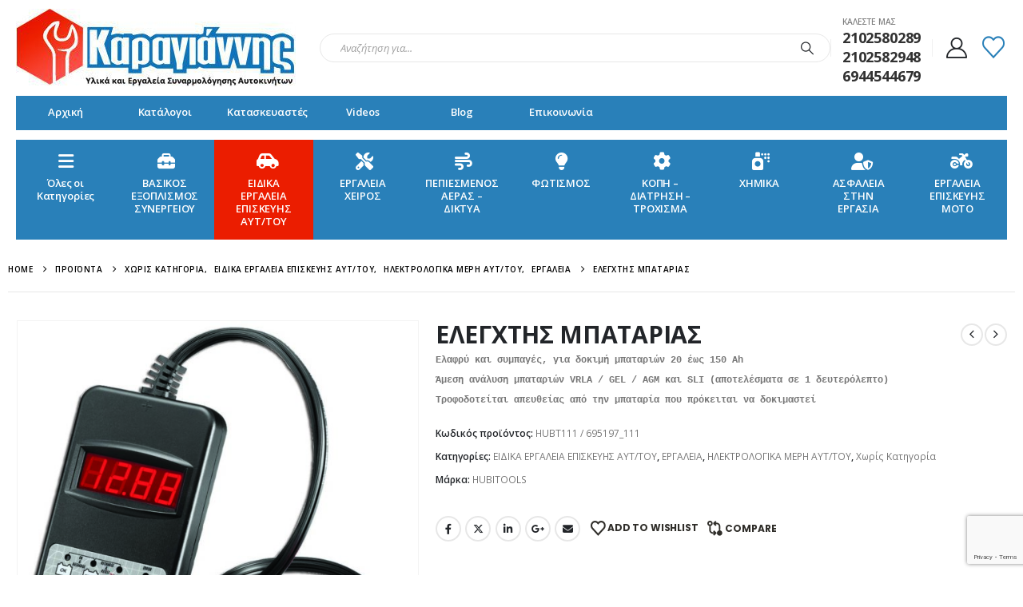

--- FILE ---
content_type: text/html; charset=UTF-8
request_url: https://www.thek.gr/product/%CE%B1%CE%BD%CE%B9%CF%87%CE%BD%CE%B5%CF%85%CF%84%CE%B7%CF%83-%CE%B8%CE%BF%CF%81%CF%85%CE%B2%CF%89%CE%BD-38-%CE%B4%CE%BF%CE%BD%CE%B7%CF%83%CE%B5%CF%89%CE%BD-smartear-1-1178-1178-1358-1359-1360-1361-1-2/
body_size: 204254
content:
<!-- This page is cached by the Hummingbird Performance plugin v3.16.0 - https://wordpress.org/plugins/hummingbird-performance/. -->	<!DOCTYPE html>
	<html  lang="el">
	<head>
		<meta http-equiv="X-UA-Compatible" content="IE=edge" />
		<meta http-equiv="Content-Type" content="text/html; charset=UTF-8" />
		<meta name="viewport" content="width=device-width, initial-scale=1, minimum-scale=1" />

		<link rel="profile" href="https://gmpg.org/xfn/11" />
		<link rel="pingback" href="https://www.thek.gr/xmlrpc.php" />
						<script>document.documentElement.className = document.documentElement.className + ' yes-js js_active js'</script>
			<meta name='robots' content='index, follow, max-image-preview:large, max-snippet:-1, max-video-preview:-1' />

	<!-- This site is optimized with the Yoast SEO plugin v25.9 - https://yoast.com/wordpress/plugins/seo/ -->
	<title>ΕΛΕΓΧΤΗΣ ΜΠΑΤΑΡΙΑΣ - Υλικά και Εργαλεία Συναρμολόγησης Αυτοκινήτων - Καραγιάννης</title>
	<link rel="canonical" href="https://www.thek.gr/product/ανιχνευτησ-θορυβων-38-δονησεων-smartear-1-1178-1178-1358-1359-1360-1361-1-2/" />
	<meta property="og:locale" content="el_GR" />
	<meta property="og:type" content="article" />
	<meta property="og:title" content="ΕΛΕΓΧΤΗΣ ΜΠΑΤΑΡΙΑΣ - Υλικά και Εργαλεία Συναρμολόγησης Αυτοκινήτων - Καραγιάννης" />
	<meta property="og:description" content="Ελαφρύ και συμπαγές, για δοκιμή μπαταριών 20 έως 150 Ah Άμεση ανάλυση μπαταριών VRLA / GEL / AGM και SLI (αποτελέσματα σε 1 δευτερόλεπτο) Τροφοδοτείται απευθείας από την μπαταρία που πρόκειται να δοκιμαστεί" />
	<meta property="og:url" content="https://www.thek.gr/product/ανιχνευτησ-θορυβων-38-δονησεων-smartear-1-1178-1178-1358-1359-1360-1361-1-2/" />
	<meta property="og:site_name" content="Υλικά και Εργαλεία Συναρμολόγησης Αυτοκινήτων - Καραγιάννης" />
	<meta property="article:modified_time" content="2022-02-02T13:01:56+00:00" />
	<meta property="og:image" content="https://www.thek.gr/wp-content/uploads/2016/06/hubt111.jpg" />
	<meta property="og:image:width" content="905" />
	<meta property="og:image:height" content="953" />
	<meta property="og:image:type" content="image/jpeg" />
	<meta name="twitter:card" content="summary_large_image" />
	<script type="application/ld+json" class="yoast-schema-graph">{"@context":"https://schema.org","@graph":[{"@type":"WebPage","@id":"https://www.thek.gr/product/%ce%b1%ce%bd%ce%b9%cf%87%ce%bd%ce%b5%cf%85%cf%84%ce%b7%cf%83-%ce%b8%ce%bf%cf%81%cf%85%ce%b2%cf%89%ce%bd-38-%ce%b4%ce%bf%ce%bd%ce%b7%cf%83%ce%b5%cf%89%ce%bd-smartear-1-1178-1178-1358-1359-1360-1361-1-2/","url":"https://www.thek.gr/product/%ce%b1%ce%bd%ce%b9%cf%87%ce%bd%ce%b5%cf%85%cf%84%ce%b7%cf%83-%ce%b8%ce%bf%cf%81%cf%85%ce%b2%cf%89%ce%bd-38-%ce%b4%ce%bf%ce%bd%ce%b7%cf%83%ce%b5%cf%89%ce%bd-smartear-1-1178-1178-1358-1359-1360-1361-1-2/","name":"ΕΛΕΓΧΤΗΣ ΜΠΑΤΑΡΙΑΣ - Υλικά και Εργαλεία Συναρμολόγησης Αυτοκινήτων - Καραγιάννης","isPartOf":{"@id":"https://www.thek.gr/#website"},"primaryImageOfPage":{"@id":"https://www.thek.gr/product/%ce%b1%ce%bd%ce%b9%cf%87%ce%bd%ce%b5%cf%85%cf%84%ce%b7%cf%83-%ce%b8%ce%bf%cf%81%cf%85%ce%b2%cf%89%ce%bd-38-%ce%b4%ce%bf%ce%bd%ce%b7%cf%83%ce%b5%cf%89%ce%bd-smartear-1-1178-1178-1358-1359-1360-1361-1-2/#primaryimage"},"image":{"@id":"https://www.thek.gr/product/%ce%b1%ce%bd%ce%b9%cf%87%ce%bd%ce%b5%cf%85%cf%84%ce%b7%cf%83-%ce%b8%ce%bf%cf%81%cf%85%ce%b2%cf%89%ce%bd-38-%ce%b4%ce%bf%ce%bd%ce%b7%cf%83%ce%b5%cf%89%ce%bd-smartear-1-1178-1178-1358-1359-1360-1361-1-2/#primaryimage"},"thumbnailUrl":"https://www.thek.gr/wp-content/uploads/2016/06/hubt111.jpg","datePublished":"2016-06-03T09:47:53+00:00","dateModified":"2022-02-02T13:01:56+00:00","breadcrumb":{"@id":"https://www.thek.gr/product/%ce%b1%ce%bd%ce%b9%cf%87%ce%bd%ce%b5%cf%85%cf%84%ce%b7%cf%83-%ce%b8%ce%bf%cf%81%cf%85%ce%b2%cf%89%ce%bd-38-%ce%b4%ce%bf%ce%bd%ce%b7%cf%83%ce%b5%cf%89%ce%bd-smartear-1-1178-1178-1358-1359-1360-1361-1-2/#breadcrumb"},"inLanguage":"el","potentialAction":[{"@type":"ReadAction","target":["https://www.thek.gr/product/%ce%b1%ce%bd%ce%b9%cf%87%ce%bd%ce%b5%cf%85%cf%84%ce%b7%cf%83-%ce%b8%ce%bf%cf%81%cf%85%ce%b2%cf%89%ce%bd-38-%ce%b4%ce%bf%ce%bd%ce%b7%cf%83%ce%b5%cf%89%ce%bd-smartear-1-1178-1178-1358-1359-1360-1361-1-2/"]}]},{"@type":"ImageObject","inLanguage":"el","@id":"https://www.thek.gr/product/%ce%b1%ce%bd%ce%b9%cf%87%ce%bd%ce%b5%cf%85%cf%84%ce%b7%cf%83-%ce%b8%ce%bf%cf%81%cf%85%ce%b2%cf%89%ce%bd-38-%ce%b4%ce%bf%ce%bd%ce%b7%cf%83%ce%b5%cf%89%ce%bd-smartear-1-1178-1178-1358-1359-1360-1361-1-2/#primaryimage","url":"https://www.thek.gr/wp-content/uploads/2016/06/hubt111.jpg","contentUrl":"https://www.thek.gr/wp-content/uploads/2016/06/hubt111.jpg","width":905,"height":953},{"@type":"BreadcrumbList","@id":"https://www.thek.gr/product/%ce%b1%ce%bd%ce%b9%cf%87%ce%bd%ce%b5%cf%85%cf%84%ce%b7%cf%83-%ce%b8%ce%bf%cf%81%cf%85%ce%b2%cf%89%ce%bd-38-%ce%b4%ce%bf%ce%bd%ce%b7%cf%83%ce%b5%cf%89%ce%bd-smartear-1-1178-1178-1358-1359-1360-1361-1-2/#breadcrumb","itemListElement":[{"@type":"ListItem","position":1,"name":"Αρχική","item":"https://www.thek.gr/"},{"@type":"ListItem","position":2,"name":"Προϊόντα","item":"https://www.thek.gr/shop/"},{"@type":"ListItem","position":3,"name":"ΕΛΕΓΧΤΗΣ ΜΠΑΤΑΡΙΑΣ"}]},{"@type":"WebSite","@id":"https://www.thek.gr/#website","url":"https://www.thek.gr/","name":"Υλικά και Εργαλεία Συναρμολόγησης Αυτοκινήτων - Καραγιάννης","description":"","potentialAction":[{"@type":"SearchAction","target":{"@type":"EntryPoint","urlTemplate":"https://www.thek.gr/?s={search_term_string}"},"query-input":{"@type":"PropertyValueSpecification","valueRequired":true,"valueName":"search_term_string"}}],"inLanguage":"el"}]}</script>
	<!-- / Yoast SEO plugin. -->


<link href='//hb.wpmucdn.com' rel='preconnect' />
<link rel="alternate" type="application/rss+xml" title="Ροή RSS &raquo; Υλικά και Εργαλεία Συναρμολόγησης Αυτοκινήτων - Καραγιάννης" href="https://www.thek.gr/feed/" />
<link rel="alternate" type="application/rss+xml" title="Ροή Σχολίων &raquo; Υλικά και Εργαλεία Συναρμολόγησης Αυτοκινήτων - Καραγιάννης" href="https://www.thek.gr/comments/feed/" />
<link rel="alternate" title="oEmbed (JSON)" type="application/json+oembed" href="https://www.thek.gr/wp-json/oembed/1.0/embed?url=https%3A%2F%2Fwww.thek.gr%2Fproduct%2F%25ce%25b1%25ce%25bd%25ce%25b9%25cf%2587%25ce%25bd%25ce%25b5%25cf%2585%25cf%2584%25ce%25b7%25cf%2583-%25ce%25b8%25ce%25bf%25cf%2581%25cf%2585%25ce%25b2%25cf%2589%25ce%25bd-38-%25ce%25b4%25ce%25bf%25ce%25bd%25ce%25b7%25cf%2583%25ce%25b5%25cf%2589%25ce%25bd-smartear-1-1178-1178-1358-1359-1360-1361-1-2%2F" />
<link rel="alternate" title="oEmbed (XML)" type="text/xml+oembed" href="https://www.thek.gr/wp-json/oembed/1.0/embed?url=https%3A%2F%2Fwww.thek.gr%2Fproduct%2F%25ce%25b1%25ce%25bd%25ce%25b9%25cf%2587%25ce%25bd%25ce%25b5%25cf%2585%25cf%2584%25ce%25b7%25cf%2583-%25ce%25b8%25ce%25bf%25cf%2581%25cf%2585%25ce%25b2%25cf%2589%25ce%25bd-38-%25ce%25b4%25ce%25bf%25ce%25bd%25ce%25b7%25cf%2583%25ce%25b5%25cf%2589%25ce%25bd-smartear-1-1178-1178-1358-1359-1360-1361-1-2%2F&#038;format=xml" />
		<link rel="shortcut icon" href="//www.thek.gr/wp-content/uploads/2021/11/facebook-logo-1.jpg" type="image/x-icon" />
				<link rel="apple-touch-icon" href="//www.thek.gr/wp-content/uploads/2021/11/facebook-logo-1.jpg" />
				<link rel="apple-touch-icon" sizes="120x120" href="//www.thek.gr/wp-content/uploads/2021/11/facebook-logo-1.jpg" />
				<link rel="apple-touch-icon" sizes="76x76" href="//www.thek.gr/wp-content/uploads/2021/11/facebook-logo-1.jpg" />
				<link rel="apple-touch-icon" sizes="152x152" href="//www.thek.gr/wp-content/uploads/2021/11/facebook-logo-1.jpg" />
		<style id='wp-img-auto-sizes-contain-inline-css'>
img:is([sizes=auto i],[sizes^="auto," i]){contain-intrinsic-size:3000px 1500px}
/*# sourceURL=wp-img-auto-sizes-contain-inline-css */
</style>
<link rel='stylesheet' id='validate-engine-css-css' href='https://www.thek.gr/wp-content/plugins/wysija-newsletters/css/validationEngine.jquery.css' media='all' />
<link rel='stylesheet' id='wp-block-library-css' href='https://www.thek.gr/wp-includes/css/dist/block-library/style.min.css' media='all' />
<style id='wp-block-image-inline-css'>
.wp-block-image>a,.wp-block-image>figure>a{display:inline-block}.wp-block-image img{box-sizing:border-box;height:auto;max-width:100%;vertical-align:bottom}@media not (prefers-reduced-motion){.wp-block-image img.hide{visibility:hidden}.wp-block-image img.show{animation:show-content-image .4s}}.wp-block-image[style*=border-radius] img,.wp-block-image[style*=border-radius]>a{border-radius:inherit}.wp-block-image.has-custom-border img{box-sizing:border-box}.wp-block-image.aligncenter{text-align:center}.wp-block-image.alignfull>a,.wp-block-image.alignwide>a{width:100%}.wp-block-image.alignfull img,.wp-block-image.alignwide img{height:auto;width:100%}.wp-block-image .aligncenter,.wp-block-image .alignleft,.wp-block-image .alignright,.wp-block-image.aligncenter,.wp-block-image.alignleft,.wp-block-image.alignright{display:table}.wp-block-image .aligncenter>figcaption,.wp-block-image .alignleft>figcaption,.wp-block-image .alignright>figcaption,.wp-block-image.aligncenter>figcaption,.wp-block-image.alignleft>figcaption,.wp-block-image.alignright>figcaption{caption-side:bottom;display:table-caption}.wp-block-image .alignleft{float:left;margin:.5em 1em .5em 0}.wp-block-image .alignright{float:right;margin:.5em 0 .5em 1em}.wp-block-image .aligncenter{margin-left:auto;margin-right:auto}.wp-block-image :where(figcaption){margin-bottom:1em;margin-top:.5em}.wp-block-image.is-style-circle-mask img{border-radius:9999px}@supports ((-webkit-mask-image:none) or (mask-image:none)) or (-webkit-mask-image:none){.wp-block-image.is-style-circle-mask img{border-radius:0;-webkit-mask-image:url('data:image/svg+xml;utf8,<svg viewBox="0 0 100 100" xmlns="http://www.w3.org/2000/svg"><circle cx="50" cy="50" r="50"/></svg>');mask-image:url('data:image/svg+xml;utf8,<svg viewBox="0 0 100 100" xmlns="http://www.w3.org/2000/svg"><circle cx="50" cy="50" r="50"/></svg>');mask-mode:alpha;-webkit-mask-position:center;mask-position:center;-webkit-mask-repeat:no-repeat;mask-repeat:no-repeat;-webkit-mask-size:contain;mask-size:contain}}:root :where(.wp-block-image.is-style-rounded img,.wp-block-image .is-style-rounded img){border-radius:9999px}.wp-block-image figure{margin:0}.wp-lightbox-container{display:flex;flex-direction:column;position:relative}.wp-lightbox-container img{cursor:zoom-in}.wp-lightbox-container img:hover+button{opacity:1}.wp-lightbox-container button{align-items:center;backdrop-filter:blur(16px) saturate(180%);background-color:#5a5a5a40;border:none;border-radius:4px;cursor:zoom-in;display:flex;height:20px;justify-content:center;opacity:0;padding:0;position:absolute;right:16px;text-align:center;top:16px;width:20px;z-index:100}@media not (prefers-reduced-motion){.wp-lightbox-container button{transition:opacity .2s ease}}.wp-lightbox-container button:focus-visible{outline:3px auto #5a5a5a40;outline:3px auto -webkit-focus-ring-color;outline-offset:3px}.wp-lightbox-container button:hover{cursor:pointer;opacity:1}.wp-lightbox-container button:focus{opacity:1}.wp-lightbox-container button:focus,.wp-lightbox-container button:hover,.wp-lightbox-container button:not(:hover):not(:active):not(.has-background){background-color:#5a5a5a40;border:none}.wp-lightbox-overlay{box-sizing:border-box;cursor:zoom-out;height:100vh;left:0;overflow:hidden;position:fixed;top:0;visibility:hidden;width:100%;z-index:100000}.wp-lightbox-overlay .close-button{align-items:center;cursor:pointer;display:flex;justify-content:center;min-height:40px;min-width:40px;padding:0;position:absolute;right:calc(env(safe-area-inset-right) + 16px);top:calc(env(safe-area-inset-top) + 16px);z-index:5000000}.wp-lightbox-overlay .close-button:focus,.wp-lightbox-overlay .close-button:hover,.wp-lightbox-overlay .close-button:not(:hover):not(:active):not(.has-background){background:none;border:none}.wp-lightbox-overlay .lightbox-image-container{height:var(--wp--lightbox-container-height);left:50%;overflow:hidden;position:absolute;top:50%;transform:translate(-50%,-50%);transform-origin:top left;width:var(--wp--lightbox-container-width);z-index:9999999999}.wp-lightbox-overlay .wp-block-image{align-items:center;box-sizing:border-box;display:flex;height:100%;justify-content:center;margin:0;position:relative;transform-origin:0 0;width:100%;z-index:3000000}.wp-lightbox-overlay .wp-block-image img{height:var(--wp--lightbox-image-height);min-height:var(--wp--lightbox-image-height);min-width:var(--wp--lightbox-image-width);width:var(--wp--lightbox-image-width)}.wp-lightbox-overlay .wp-block-image figcaption{display:none}.wp-lightbox-overlay button{background:none;border:none}.wp-lightbox-overlay .scrim{background-color:#fff;height:100%;opacity:.9;position:absolute;width:100%;z-index:2000000}.wp-lightbox-overlay.active{visibility:visible}@media not (prefers-reduced-motion){.wp-lightbox-overlay.active{animation:turn-on-visibility .25s both}.wp-lightbox-overlay.active img{animation:turn-on-visibility .35s both}.wp-lightbox-overlay.show-closing-animation:not(.active){animation:turn-off-visibility .35s both}.wp-lightbox-overlay.show-closing-animation:not(.active) img{animation:turn-off-visibility .25s both}.wp-lightbox-overlay.zoom.active{animation:none;opacity:1;visibility:visible}.wp-lightbox-overlay.zoom.active .lightbox-image-container{animation:lightbox-zoom-in .4s}.wp-lightbox-overlay.zoom.active .lightbox-image-container img{animation:none}.wp-lightbox-overlay.zoom.active .scrim{animation:turn-on-visibility .4s forwards}.wp-lightbox-overlay.zoom.show-closing-animation:not(.active){animation:none}.wp-lightbox-overlay.zoom.show-closing-animation:not(.active) .lightbox-image-container{animation:lightbox-zoom-out .4s}.wp-lightbox-overlay.zoom.show-closing-animation:not(.active) .lightbox-image-container img{animation:none}.wp-lightbox-overlay.zoom.show-closing-animation:not(.active) .scrim{animation:turn-off-visibility .4s forwards}}@keyframes show-content-image{0%{visibility:hidden}99%{visibility:hidden}to{visibility:visible}}@keyframes turn-on-visibility{0%{opacity:0}to{opacity:1}}@keyframes turn-off-visibility{0%{opacity:1;visibility:visible}99%{opacity:0;visibility:visible}to{opacity:0;visibility:hidden}}@keyframes lightbox-zoom-in{0%{transform:translate(calc((-100vw + var(--wp--lightbox-scrollbar-width))/2 + var(--wp--lightbox-initial-left-position)),calc(-50vh + var(--wp--lightbox-initial-top-position))) scale(var(--wp--lightbox-scale))}to{transform:translate(-50%,-50%) scale(1)}}@keyframes lightbox-zoom-out{0%{transform:translate(-50%,-50%) scale(1);visibility:visible}99%{visibility:visible}to{transform:translate(calc((-100vw + var(--wp--lightbox-scrollbar-width))/2 + var(--wp--lightbox-initial-left-position)),calc(-50vh + var(--wp--lightbox-initial-top-position))) scale(var(--wp--lightbox-scale));visibility:hidden}}
/*# sourceURL=https://www.thek.gr/wp-includes/blocks/image/style.min.css */
</style>
<style id='wp-block-image-theme-inline-css'>
:root :where(.wp-block-image figcaption){color:#555;font-size:13px;text-align:center}.is-dark-theme :root :where(.wp-block-image figcaption){color:#ffffffa6}.wp-block-image{margin:0 0 1em}
/*# sourceURL=https://www.thek.gr/wp-includes/blocks/image/theme.min.css */
</style>
<style id='wp-block-columns-inline-css'>
.wp-block-columns{box-sizing:border-box;display:flex;flex-wrap:wrap!important}@media (min-width:782px){.wp-block-columns{flex-wrap:nowrap!important}}.wp-block-columns{align-items:normal!important}.wp-block-columns.are-vertically-aligned-top{align-items:flex-start}.wp-block-columns.are-vertically-aligned-center{align-items:center}.wp-block-columns.are-vertically-aligned-bottom{align-items:flex-end}@media (max-width:781px){.wp-block-columns:not(.is-not-stacked-on-mobile)>.wp-block-column{flex-basis:100%!important}}@media (min-width:782px){.wp-block-columns:not(.is-not-stacked-on-mobile)>.wp-block-column{flex-basis:0;flex-grow:1}.wp-block-columns:not(.is-not-stacked-on-mobile)>.wp-block-column[style*=flex-basis]{flex-grow:0}}.wp-block-columns.is-not-stacked-on-mobile{flex-wrap:nowrap!important}.wp-block-columns.is-not-stacked-on-mobile>.wp-block-column{flex-basis:0;flex-grow:1}.wp-block-columns.is-not-stacked-on-mobile>.wp-block-column[style*=flex-basis]{flex-grow:0}:where(.wp-block-columns){margin-bottom:1.75em}:where(.wp-block-columns.has-background){padding:1.25em 2.375em}.wp-block-column{flex-grow:1;min-width:0;overflow-wrap:break-word;word-break:break-word}.wp-block-column.is-vertically-aligned-top{align-self:flex-start}.wp-block-column.is-vertically-aligned-center{align-self:center}.wp-block-column.is-vertically-aligned-bottom{align-self:flex-end}.wp-block-column.is-vertically-aligned-stretch{align-self:stretch}.wp-block-column.is-vertically-aligned-bottom,.wp-block-column.is-vertically-aligned-center,.wp-block-column.is-vertically-aligned-top{width:100%}
/*# sourceURL=https://www.thek.gr/wp-includes/blocks/columns/style.min.css */
</style>
<style id='wp-block-group-inline-css'>
.wp-block-group{box-sizing:border-box}:where(.wp-block-group.wp-block-group-is-layout-constrained){position:relative}
/*# sourceURL=https://www.thek.gr/wp-includes/blocks/group/style.min.css */
</style>
<style id='wp-block-group-theme-inline-css'>
:where(.wp-block-group.has-background){padding:1.25em 2.375em}
/*# sourceURL=https://www.thek.gr/wp-includes/blocks/group/theme.min.css */
</style>
<style id='wp-block-paragraph-inline-css'>
.is-small-text{font-size:.875em}.is-regular-text{font-size:1em}.is-large-text{font-size:2.25em}.is-larger-text{font-size:3em}.has-drop-cap:not(:focus):first-letter{float:left;font-size:8.4em;font-style:normal;font-weight:100;line-height:.68;margin:.05em .1em 0 0;text-transform:uppercase}body.rtl .has-drop-cap:not(:focus):first-letter{float:none;margin-left:.1em}p.has-drop-cap.has-background{overflow:hidden}:root :where(p.has-background){padding:1.25em 2.375em}:where(p.has-text-color:not(.has-link-color)) a{color:inherit}p.has-text-align-left[style*="writing-mode:vertical-lr"],p.has-text-align-right[style*="writing-mode:vertical-rl"]{rotate:180deg}
/*# sourceURL=https://www.thek.gr/wp-includes/blocks/paragraph/style.min.css */
</style>
<link rel='stylesheet' id='wc-blocks-style-css' href='https://www.thek.gr/wp-content/plugins/woocommerce/assets/client/blocks/wc-blocks.css' media='all' />
<style id='global-styles-inline-css'>
:root{--wp--preset--aspect-ratio--square: 1;--wp--preset--aspect-ratio--4-3: 4/3;--wp--preset--aspect-ratio--3-4: 3/4;--wp--preset--aspect-ratio--3-2: 3/2;--wp--preset--aspect-ratio--2-3: 2/3;--wp--preset--aspect-ratio--16-9: 16/9;--wp--preset--aspect-ratio--9-16: 9/16;--wp--preset--color--black: #000000;--wp--preset--color--cyan-bluish-gray: #abb8c3;--wp--preset--color--white: #ffffff;--wp--preset--color--pale-pink: #f78da7;--wp--preset--color--vivid-red: #cf2e2e;--wp--preset--color--luminous-vivid-orange: #ff6900;--wp--preset--color--luminous-vivid-amber: #fcb900;--wp--preset--color--light-green-cyan: #7bdcb5;--wp--preset--color--vivid-green-cyan: #00d084;--wp--preset--color--pale-cyan-blue: #8ed1fc;--wp--preset--color--vivid-cyan-blue: #0693e3;--wp--preset--color--vivid-purple: #9b51e0;--wp--preset--color--primary: var(--porto-primary-color);--wp--preset--color--secondary: var(--porto-secondary-color);--wp--preset--color--tertiary: var(--porto-tertiary-color);--wp--preset--color--quaternary: var(--porto-quaternary-color);--wp--preset--color--dark: var(--porto-dark-color);--wp--preset--color--light: var(--porto-light-color);--wp--preset--color--primary-hover: var(--porto-primary-light-5);--wp--preset--gradient--vivid-cyan-blue-to-vivid-purple: linear-gradient(135deg,rgb(6,147,227) 0%,rgb(155,81,224) 100%);--wp--preset--gradient--light-green-cyan-to-vivid-green-cyan: linear-gradient(135deg,rgb(122,220,180) 0%,rgb(0,208,130) 100%);--wp--preset--gradient--luminous-vivid-amber-to-luminous-vivid-orange: linear-gradient(135deg,rgb(252,185,0) 0%,rgb(255,105,0) 100%);--wp--preset--gradient--luminous-vivid-orange-to-vivid-red: linear-gradient(135deg,rgb(255,105,0) 0%,rgb(207,46,46) 100%);--wp--preset--gradient--very-light-gray-to-cyan-bluish-gray: linear-gradient(135deg,rgb(238,238,238) 0%,rgb(169,184,195) 100%);--wp--preset--gradient--cool-to-warm-spectrum: linear-gradient(135deg,rgb(74,234,220) 0%,rgb(151,120,209) 20%,rgb(207,42,186) 40%,rgb(238,44,130) 60%,rgb(251,105,98) 80%,rgb(254,248,76) 100%);--wp--preset--gradient--blush-light-purple: linear-gradient(135deg,rgb(255,206,236) 0%,rgb(152,150,240) 100%);--wp--preset--gradient--blush-bordeaux: linear-gradient(135deg,rgb(254,205,165) 0%,rgb(254,45,45) 50%,rgb(107,0,62) 100%);--wp--preset--gradient--luminous-dusk: linear-gradient(135deg,rgb(255,203,112) 0%,rgb(199,81,192) 50%,rgb(65,88,208) 100%);--wp--preset--gradient--pale-ocean: linear-gradient(135deg,rgb(255,245,203) 0%,rgb(182,227,212) 50%,rgb(51,167,181) 100%);--wp--preset--gradient--electric-grass: linear-gradient(135deg,rgb(202,248,128) 0%,rgb(113,206,126) 100%);--wp--preset--gradient--midnight: linear-gradient(135deg,rgb(2,3,129) 0%,rgb(40,116,252) 100%);--wp--preset--font-size--small: 13px;--wp--preset--font-size--medium: 20px;--wp--preset--font-size--large: 36px;--wp--preset--font-size--x-large: 42px;--wp--preset--spacing--20: 0.44rem;--wp--preset--spacing--30: 0.67rem;--wp--preset--spacing--40: 1rem;--wp--preset--spacing--50: 1.5rem;--wp--preset--spacing--60: 2.25rem;--wp--preset--spacing--70: 3.38rem;--wp--preset--spacing--80: 5.06rem;--wp--preset--shadow--natural: 6px 6px 9px rgba(0, 0, 0, 0.2);--wp--preset--shadow--deep: 12px 12px 50px rgba(0, 0, 0, 0.4);--wp--preset--shadow--sharp: 6px 6px 0px rgba(0, 0, 0, 0.2);--wp--preset--shadow--outlined: 6px 6px 0px -3px rgb(255, 255, 255), 6px 6px rgb(0, 0, 0);--wp--preset--shadow--crisp: 6px 6px 0px rgb(0, 0, 0);}:where(.is-layout-flex){gap: 0.5em;}:where(.is-layout-grid){gap: 0.5em;}body .is-layout-flex{display: flex;}.is-layout-flex{flex-wrap: wrap;align-items: center;}.is-layout-flex > :is(*, div){margin: 0;}body .is-layout-grid{display: grid;}.is-layout-grid > :is(*, div){margin: 0;}:where(.wp-block-columns.is-layout-flex){gap: 2em;}:where(.wp-block-columns.is-layout-grid){gap: 2em;}:where(.wp-block-post-template.is-layout-flex){gap: 1.25em;}:where(.wp-block-post-template.is-layout-grid){gap: 1.25em;}.has-black-color{color: var(--wp--preset--color--black) !important;}.has-cyan-bluish-gray-color{color: var(--wp--preset--color--cyan-bluish-gray) !important;}.has-white-color{color: var(--wp--preset--color--white) !important;}.has-pale-pink-color{color: var(--wp--preset--color--pale-pink) !important;}.has-vivid-red-color{color: var(--wp--preset--color--vivid-red) !important;}.has-luminous-vivid-orange-color{color: var(--wp--preset--color--luminous-vivid-orange) !important;}.has-luminous-vivid-amber-color{color: var(--wp--preset--color--luminous-vivid-amber) !important;}.has-light-green-cyan-color{color: var(--wp--preset--color--light-green-cyan) !important;}.has-vivid-green-cyan-color{color: var(--wp--preset--color--vivid-green-cyan) !important;}.has-pale-cyan-blue-color{color: var(--wp--preset--color--pale-cyan-blue) !important;}.has-vivid-cyan-blue-color{color: var(--wp--preset--color--vivid-cyan-blue) !important;}.has-vivid-purple-color{color: var(--wp--preset--color--vivid-purple) !important;}.has-black-background-color{background-color: var(--wp--preset--color--black) !important;}.has-cyan-bluish-gray-background-color{background-color: var(--wp--preset--color--cyan-bluish-gray) !important;}.has-white-background-color{background-color: var(--wp--preset--color--white) !important;}.has-pale-pink-background-color{background-color: var(--wp--preset--color--pale-pink) !important;}.has-vivid-red-background-color{background-color: var(--wp--preset--color--vivid-red) !important;}.has-luminous-vivid-orange-background-color{background-color: var(--wp--preset--color--luminous-vivid-orange) !important;}.has-luminous-vivid-amber-background-color{background-color: var(--wp--preset--color--luminous-vivid-amber) !important;}.has-light-green-cyan-background-color{background-color: var(--wp--preset--color--light-green-cyan) !important;}.has-vivid-green-cyan-background-color{background-color: var(--wp--preset--color--vivid-green-cyan) !important;}.has-pale-cyan-blue-background-color{background-color: var(--wp--preset--color--pale-cyan-blue) !important;}.has-vivid-cyan-blue-background-color{background-color: var(--wp--preset--color--vivid-cyan-blue) !important;}.has-vivid-purple-background-color{background-color: var(--wp--preset--color--vivid-purple) !important;}.has-black-border-color{border-color: var(--wp--preset--color--black) !important;}.has-cyan-bluish-gray-border-color{border-color: var(--wp--preset--color--cyan-bluish-gray) !important;}.has-white-border-color{border-color: var(--wp--preset--color--white) !important;}.has-pale-pink-border-color{border-color: var(--wp--preset--color--pale-pink) !important;}.has-vivid-red-border-color{border-color: var(--wp--preset--color--vivid-red) !important;}.has-luminous-vivid-orange-border-color{border-color: var(--wp--preset--color--luminous-vivid-orange) !important;}.has-luminous-vivid-amber-border-color{border-color: var(--wp--preset--color--luminous-vivid-amber) !important;}.has-light-green-cyan-border-color{border-color: var(--wp--preset--color--light-green-cyan) !important;}.has-vivid-green-cyan-border-color{border-color: var(--wp--preset--color--vivid-green-cyan) !important;}.has-pale-cyan-blue-border-color{border-color: var(--wp--preset--color--pale-cyan-blue) !important;}.has-vivid-cyan-blue-border-color{border-color: var(--wp--preset--color--vivid-cyan-blue) !important;}.has-vivid-purple-border-color{border-color: var(--wp--preset--color--vivid-purple) !important;}.has-vivid-cyan-blue-to-vivid-purple-gradient-background{background: var(--wp--preset--gradient--vivid-cyan-blue-to-vivid-purple) !important;}.has-light-green-cyan-to-vivid-green-cyan-gradient-background{background: var(--wp--preset--gradient--light-green-cyan-to-vivid-green-cyan) !important;}.has-luminous-vivid-amber-to-luminous-vivid-orange-gradient-background{background: var(--wp--preset--gradient--luminous-vivid-amber-to-luminous-vivid-orange) !important;}.has-luminous-vivid-orange-to-vivid-red-gradient-background{background: var(--wp--preset--gradient--luminous-vivid-orange-to-vivid-red) !important;}.has-very-light-gray-to-cyan-bluish-gray-gradient-background{background: var(--wp--preset--gradient--very-light-gray-to-cyan-bluish-gray) !important;}.has-cool-to-warm-spectrum-gradient-background{background: var(--wp--preset--gradient--cool-to-warm-spectrum) !important;}.has-blush-light-purple-gradient-background{background: var(--wp--preset--gradient--blush-light-purple) !important;}.has-blush-bordeaux-gradient-background{background: var(--wp--preset--gradient--blush-bordeaux) !important;}.has-luminous-dusk-gradient-background{background: var(--wp--preset--gradient--luminous-dusk) !important;}.has-pale-ocean-gradient-background{background: var(--wp--preset--gradient--pale-ocean) !important;}.has-electric-grass-gradient-background{background: var(--wp--preset--gradient--electric-grass) !important;}.has-midnight-gradient-background{background: var(--wp--preset--gradient--midnight) !important;}.has-small-font-size{font-size: var(--wp--preset--font-size--small) !important;}.has-medium-font-size{font-size: var(--wp--preset--font-size--medium) !important;}.has-large-font-size{font-size: var(--wp--preset--font-size--large) !important;}.has-x-large-font-size{font-size: var(--wp--preset--font-size--x-large) !important;}
:where(.wp-block-columns.is-layout-flex){gap: 2em;}:where(.wp-block-columns.is-layout-grid){gap: 2em;}
/*# sourceURL=global-styles-inline-css */
</style>
<style id='core-block-supports-inline-css'>
.wp-container-core-columns-is-layout-9d6595d7{flex-wrap:nowrap;}
/*# sourceURL=core-block-supports-inline-css */
</style>

<style id='classic-theme-styles-inline-css'>
/*! This file is auto-generated */
.wp-block-button__link{color:#fff;background-color:#32373c;border-radius:9999px;box-shadow:none;text-decoration:none;padding:calc(.667em + 2px) calc(1.333em + 2px);font-size:1.125em}.wp-block-file__button{background:#32373c;color:#fff;text-decoration:none}
/*# sourceURL=/wp-includes/css/classic-themes.min.css */
</style>
<link rel='stylesheet' id='contact-form-7-css' href='https://www.thek.gr/wp-content/plugins/contact-form-7/includes/css/styles.css' media='all' />
<link rel='stylesheet' id='sr7css-css' href='//www.thek.gr/wp-content/plugins/revslider/public/css/sr7.css' media='all' />
<link rel='stylesheet' id='woof-css' href='https://www.thek.gr/wp-content/plugins/woocommerce-products-filter/css/front.css' media='all' />
<style id='woof-inline-css'>

.woof_products_top_panel li span, .woof_products_top_panel2 li span{background: url(https://www.thek.gr/wp-content/plugins/woocommerce-products-filter/img/delete.png);background-size: 14px 14px;background-repeat: no-repeat;background-position: right;}
.woof_edit_view{
                    display: none;
                }

/*# sourceURL=woof-inline-css */
</style>
<link rel='stylesheet' id='chosen-drop-down-css' href='https://www.thek.gr/wp-content/plugins/woocommerce-products-filter/js/chosen/chosen.min.css' media='all' />
<link rel='stylesheet' id='woof_by_author_html_items-css' href='https://www.thek.gr/wp-content/plugins/woocommerce-products-filter/ext/by_author/css/by_author.css' media='all' />
<link rel='stylesheet' id='woof_by_instock_html_items-css' href='https://www.thek.gr/wp-content/plugins/woocommerce-products-filter/ext/by_instock/css/by_instock.css' media='all' />
<link rel='stylesheet' id='woof_by_onsales_html_items-css' href='https://www.thek.gr/wp-content/plugins/woocommerce-products-filter/ext/by_onsales/css/by_onsales.css' media='all' />
<link rel='stylesheet' id='woof_by_text_html_items-css' href='https://www.thek.gr/wp-content/plugins/woocommerce-products-filter/ext/by_text/assets/css/front.css' media='all' />
<link rel='stylesheet' id='woof_label_html_items-css' href='https://www.thek.gr/wp-content/plugins/woocommerce-products-filter/ext/label/css/html_types/label.css' media='all' />
<link rel='stylesheet' id='woof_select_radio_check_html_items-css' href='https://www.thek.gr/wp-content/plugins/woocommerce-products-filter/ext/select_radio_check/css/html_types/select_radio_check.css' media='all' />
<link rel='stylesheet' id='woof_sd_html_items_checkbox-css' href='https://www.thek.gr/wp-content/plugins/woocommerce-products-filter/ext/smart_designer/css/elements/checkbox.css' media='all' />
<link rel='stylesheet' id='woof_sd_html_items_radio-css' href='https://www.thek.gr/wp-content/plugins/woocommerce-products-filter/ext/smart_designer/css/elements/radio.css' media='all' />
<link rel='stylesheet' id='woof_sd_html_items_switcher-css' href='https://www.thek.gr/wp-content/plugins/woocommerce-products-filter/ext/smart_designer/css/elements/switcher.css' media='all' />
<link rel='stylesheet' id='woof_sd_html_items_color-css' href='https://www.thek.gr/wp-content/plugins/woocommerce-products-filter/ext/smart_designer/css/elements/color.css' media='all' />
<link rel='stylesheet' id='woof_sd_html_items_tooltip-css' href='https://www.thek.gr/wp-content/plugins/woocommerce-products-filter/ext/smart_designer/css/tooltip.css' media='all' />
<link rel='stylesheet' id='woof_sd_html_items_front-css' href='https://www.thek.gr/wp-content/plugins/woocommerce-products-filter/ext/smart_designer/css/front.css' media='all' />
<link rel='stylesheet' id='woof-switcher23-css' href='https://www.thek.gr/wp-content/plugins/woocommerce-products-filter/css/switcher.css' media='all' />
<link rel='stylesheet' id='photoswipe-css' href='https://www.thek.gr/wp-content/plugins/woocommerce/assets/css/photoswipe/photoswipe.min.css' media='all' />
<link rel='stylesheet' id='photoswipe-default-skin-css' href='https://www.thek.gr/wp-content/plugins/woocommerce/assets/css/photoswipe/default-skin/default-skin.min.css' media='all' />
<style id='woocommerce-inline-inline-css'>
.woocommerce form .form-row .required { visibility: visible; }
/*# sourceURL=woocommerce-inline-inline-css */
</style>
<link rel='stylesheet' id='jquery-selectBox-css' href='https://www.thek.gr/wp-content/plugins/yith-woocommerce-wishlist/assets/css/jquery.selectBox.css' media='all' />
<link rel='stylesheet' id='woocommerce_prettyPhoto_css-css' href='//www.thek.gr/wp-content/plugins/woocommerce/assets/css/prettyPhoto.css' media='all' />
<link rel='stylesheet' id='yith-wcwl-main-css' href='https://www.thek.gr/wp-content/plugins/yith-woocommerce-wishlist/assets/css/style.css' media='all' />
<style id='yith-wcwl-main-inline-css'>
 :root { --add-to-wishlist-icon-color: #222529; --added-to-wishlist-icon-color: #e27c7c; --rounded-corners-radius: 16px; --add-to-cart-rounded-corners-radius: 16px; --color-headers-background: #F4F4F4; --feedback-duration: 3s } 
 :root { --add-to-wishlist-icon-color: #222529; --added-to-wishlist-icon-color: #e27c7c; --rounded-corners-radius: 16px; --add-to-cart-rounded-corners-radius: 16px; --color-headers-background: #F4F4F4; --feedback-duration: 3s } 
/*# sourceURL=yith-wcwl-main-inline-css */
</style>
<link rel='stylesheet' id='brands-styles-css' href='https://www.thek.gr/wp-content/plugins/woocommerce/assets/css/brands.css' media='all' />
<link rel='stylesheet' id='jquery-fixedheadertable-style-css' href='https://www.thek.gr/wp-content/plugins/yith-woocommerce-compare/assets/css/jquery.dataTables.css' media='all' />
<link rel='stylesheet' id='yith_woocompare_page-css' href='https://www.thek.gr/wp-content/themes/porto/woocommerce/compare.css' media='all' />
<link rel='stylesheet' id='yith-woocompare-widget-css' href='https://www.thek.gr/wp-content/plugins/yith-woocommerce-compare/assets/css/widget.css' media='all' />
<link rel='stylesheet' id='porto-fs-progress-bar-css' href='https://www.thek.gr/wp-content/themes/porto/inc/lib/woocommerce-shipping-progress-bar/shipping-progress-bar.css' media='all' />
<link rel='stylesheet' id='porto-css-vars-css' href='https://www.thek.gr/wp-content/uploads/porto_styles/theme_css_vars.css' media='all' />
<link rel='stylesheet' id='bootstrap-css' href='https://www.thek.gr/wp-content/uploads/porto_styles/bootstrap.css' media='all' />
<link rel='stylesheet' id='porto-plugins-css' href='https://www.thek.gr/wp-content/themes/porto/css/plugins.css' media='all' />
<link rel='stylesheet' id='porto-theme-css' href='https://www.thek.gr/wp-content/themes/porto/css/theme.css' media='all' />
<link rel='stylesheet' id='porto-widget-text-css' href='https://www.thek.gr/wp-content/themes/porto/css/part/widget-text.css' media='all' />
<link rel='stylesheet' id='porto-widget-tag-cloud-css' href='https://www.thek.gr/wp-content/themes/porto/css/part/widget-tag-cloud.css' media='all' />
<link rel='stylesheet' id='porto-blog-legacy-css' href='https://www.thek.gr/wp-content/themes/porto/css/part/blog-legacy.css' media='all' />
<link rel='stylesheet' id='porto-header-shop-css' href='https://www.thek.gr/wp-content/themes/porto/css/part/header-shop.css' media='all' />
<link rel='stylesheet' id='porto-header-legacy-css' href='https://www.thek.gr/wp-content/themes/porto/css/part/header-legacy.css' media='all' />
<link rel='stylesheet' id='porto-footer-legacy-css' href='https://www.thek.gr/wp-content/themes/porto/css/part/footer-legacy.css' media='all' />
<link rel='stylesheet' id='porto-side-nav-panel-css' href='https://www.thek.gr/wp-content/themes/porto/css/part/side-nav-panel.css' media='all' />
<link rel='stylesheet' id='porto-revslider-css' href='https://www.thek.gr/wp-content/themes/porto/css/part/revslider.css' media='all' />
<link rel='stylesheet' id='porto-media-mobile-sidebar-css' href='https://www.thek.gr/wp-content/themes/porto/css/part/media-mobile-sidebar.css' media='(max-width:991px)' />
<link rel='stylesheet' id='porto-shortcodes-css' href='https://www.thek.gr/wp-content/uploads/porto_styles/shortcodes.css' media='all' />
<link rel='stylesheet' id='porto-theme-shop-css' href='https://www.thek.gr/wp-content/themes/porto/css/theme_shop.css' media='all' />
<link rel='stylesheet' id='porto-only-product-css' href='https://www.thek.gr/wp-content/themes/porto/css/part/only-product.css' media='all' />
<link rel='stylesheet' id='porto-shop-legacy-css' href='https://www.thek.gr/wp-content/themes/porto/css/part/shop-legacy.css' media='all' />
<link rel='stylesheet' id='porto-yit-compare-css' href='https://www.thek.gr/wp-content/themes/porto/css/part/yit-compare.css' media='all' />
<link rel='stylesheet' id='porto-shop-sidebar-base-css' href='https://www.thek.gr/wp-content/themes/porto/css/part/shop-sidebar-base.css' media='all' />
<link rel='stylesheet' id='porto-woof-css' href='https://www.thek.gr/wp-content/themes/porto/css/theme_woof.css' media='all' />
<link rel='stylesheet' id='porto-theme-elementor-css' href='https://www.thek.gr/wp-content/themes/porto/css/theme_elementor.css' media='all' />
<link rel='stylesheet' id='porto-dynamic-style-css' href='https://www.thek.gr/wp-content/uploads/porto_styles/dynamic_style.css' media='all' />
<link rel='stylesheet' id='porto-type-builder-css' href='https://www.thek.gr/wp-content/plugins/porto-functionality/builders/assets/type-builder.css' media='all' />
<link rel='stylesheet' id='porto-account-login-style-css' href='https://www.thek.gr/wp-content/themes/porto/css/theme/shop/login-style/account-login.css' media='all' />
<link rel='stylesheet' id='porto-theme-woopage-css' href='https://www.thek.gr/wp-content/themes/porto/css/theme/shop/other/woopage.css' media='all' />
<link rel='stylesheet' id='porto-sp-skeleton-css' href='https://www.thek.gr/wp-content/themes/porto/css/theme/shop/single-product/skeleton.css' media='all' />
<link rel='stylesheet' id='porto-style-css' href='https://www.thek.gr/wp-content/themes/porto/style.css' media='all' />
<style id='porto-style-inline-css'>
.side-header-narrow-bar-logo{max-width:350px}@media (min-width:992px){}.product-images .img-thumbnail .inner,.product-images .img-thumbnail .inner img{-webkit-transform:none;transform:none}.sticky-product{position:fixed;top:0;left:0;width:100%;z-index:1001;background-color:#fff;box-shadow:0 3px 5px rgba(0,0,0,0.08);padding:15px 0}.sticky-product.pos-bottom{top:auto;bottom:var(--porto-icon-menus-mobile,0);box-shadow:0 -3px 5px rgba(0,0,0,0.08)}.sticky-product .container{display:-ms-flexbox;display:flex;-ms-flex-align:center;align-items:center;-ms-flex-wrap:wrap;flex-wrap:wrap}.sticky-product .sticky-image{max-width:60px;margin-right:15px}.sticky-product .add-to-cart{-ms-flex:1;flex:1;text-align:right;margin-top:5px}.sticky-product .product-name{font-size:16px;font-weight:600;line-height:inherit;margin-bottom:0}.sticky-product .sticky-detail{line-height:1.5;display:-ms-flexbox;display:flex}.sticky-product .star-rating{margin:5px 15px;font-size:1em}.sticky-product .availability{padding-top:2px}.sticky-product .sticky-detail .price{font-family:Open Sans,Open Sans,sans-serif;font-weight:400;margin-bottom:0;font-size:1.3em;line-height:1.5}.sticky-product.pos-top:not(.hide){top:0;opacity:1;visibility:visible;transform:translate3d( 0,0,0 )}.sticky-product.pos-top.scroll-down{opacity:0 !important;visibility:hidden;transform:translate3d( 0,-100%,0 )}.sticky-product.sticky-ready{transition:left .3s,visibility 0.3s,opacity 0.3s,transform 0.3s,top 0.3s ease}.sticky-product .quantity.extra-type{display:none}@media (min-width:992px){body.single-product .sticky-product .container{padding-left:calc(var(--porto-grid-gutter-width) / 2);padding-right:calc(var(--porto-grid-gutter-width) / 2)}}.sticky-product .container{padding-left:var(--porto-fluid-spacing);padding-right:var(--porto-fluid-spacing)}@media (max-width:768px){.sticky-product .sticky-image,.sticky-product .sticky-detail,.sticky-product{display:none}.sticky-product.show-mobile{display:block;padding-top:10px;padding-bottom:10px}.sticky-product.show-mobile .add-to-cart{margin-top:0}.sticky-product.show-mobile .single_add_to_cart_button{margin:0;width:100%}}#header.sticky-header .main-menu > li.menu-item > a,#header.sticky-header .main-menu > li.menu-custom-content a{color:#ffffff}#header.sticky-header .main-menu > li.menu-item:hover > a,#header.sticky-header .main-menu > li.menu-item.active:hover > a,#header.sticky-header .main-menu > li.menu-custom-content:hover a{color:#ffffff}#login-form-popup{max-width:480px}@media (min-width:992px){.header-main .header-left,#header .searchform-popup,#header .searchform .text{-ms-flex:1;flex:1}#header .searchform{display:block;box-shadow:none;line-height:48px}#header .searchform input{width:100%;border:none;height:48px;padding:0 0 0 25px;font-style:italic}#header .searchform button{padding-right:20px;height:48px}.header-main .header-right .separator{margin-left:2em;margin-right:1em}#header .logo{margin-right:1rem}#header .main-menu{display:-ms-flexbox;display:flex;width:100%;overflow:auto hidden;background-color:#403f3f;-webkit-overflow-scrolling:touch;margin-bottom:10px}}#header .separator{height:1.75em;border-color:rgba(0,0,0,.06)}.header-top .porto-block{width:100%;margin:0}#header .header-left{-ms-flex:1;flex:1}#mini-cart .minicart-icon{width:25px;height:20px;border:2px solid #222529;border-radius:0 0 5px 5px;position:relative;opacity:.9;margin:5px 0 0}#mini-cart .minicart-icon:before{content:'';position:absolute;border:2px solid;border-color:inherit;border-bottom:none;border-radius:10px 10px 0 0;left:50%;top:-8px;margin-left:-7.5px;width:15px;height:11px}#mini-cart .cart-items{background-color:#ec7200;font-weight:400}.sticky-header #mini-cart .minicart-icon{border-color:#222529}#header .porto-sicon-box{margin-bottom:0;text-align:left}#header .wishlist i{font-size:28px;position:relative;top:1px}#header .main-menu::-webkit-scrollbar{height:10px}#header .main-menu::-webkit-scrollbar-track{background:#323232;border-radius:10px;margin:8px}#header .main-menu::-webkit-scrollbar-thumb{background:#6c6a6a;border-radius:10px}#header .main-menu > li.menu-item{width:10%;flex:0 0 auto;margin:0}#header .main-menu > li.menu-item > a{height:100%;width:100%;text-align:center}#header .main-menu a i{display:block;margin:0 auto 4px;font-size:1.7em;line-height:30px;letter-spacing:-0.01em}#header .main-menu a .size-lg{font-size:2.4em}#header .main-menu .porto-icon-category-sound-video{position:relative;top:-3px}@media (max-width:1260px){#header .main-menu{border-bottom:5px solid #403f3f}#header .main-menu > li.menu-item{width:12.5%}}@media (min-width:576px) and (max-width:991px){#header .searchform-popup{display:-ms-flexbox;display:flex}}@media (max-width:991px){#header .separator,.header-main .porto-sicon-box .porto-sicon-header{display:none}#header .header-main .porto-icon{border:none !important;width:1.4em !important;margin:0;opacity:.9}#header .searchform-popup{-ms-flex-pack:end;justify-content:flex-end;-ms-flex:1;flex:1;margin-right:-.4rem}#header .searchform-popup .searchform{left:auto;right:-10px}}#side-nav-panel .accordion-menu > li.menu-item > a,#side-nav-panel .menu-custom-block a{text-transform:none;padding:10px 15px}#side-nav-panel .accordion-menu li.menu-item:hover > a,#side-nav-panel .menu-custom-block a:hover{background:#eb7100}#side-nav-panel .accordion-menu li.menu-item > a > i{font-size:1.5em;margin-right:10px;vertical-align:middle;display:inline-block;width:32px}#side-nav-panel .accordion-menu li.menu-item > a > .size-lg{font-size:2em}#side-nav-panel .accordion-menu li.menu-item > a > i:before{margin:0}#side-nav-panel .menu-wrap,#side-nav-panel .menu-custom-block{padding:0}#side-nav-panel .share-links a:not(:hover){background:none}#header.sticky-header .main-menu-wrap{box-shadow:none}.page-top{padding-top:0;padding-bottom:0}.page-top .breadcrumbs-wrap{font-size:10px;font-weight:600;letter-spacing:.05em;padding:15px 0;border-bottom:1px solid #e7e7e7}.widget_wysija_cont .wysija-paragraph{width:100%}.widget_wysija_cont .wysija-input{height:48px;border-radius:24px 0 0 24px;font-style:italic;font-size:12px;padding-left:20px;box-shadow:none}.widget_wysija_cont .wysija-submit{font-size:1em;padding:10px 35px 10px 30px;border-radius:0 24px 24px 0;height:48px}.h-100 > .porto-ultimate-content-box{height:100%;display:-ms-flexbox;display:flex;-ms-flex-direction:column;flex-direction:column;-ms-flex-pack:center;justify-content:center}.home-banner h1,.home-banner h2,.home-banner h3{letter-spacing:-0.02em}.elementor-heading-title > small{font-size:50% !important;font-weight:inherit;vertical-align:top;line-height:1.6;display:inline-block !important}.btn-modern.btn-lg{font-size:1em;padding:1.15em 2.25em;font-weight:700}html .btn-light,html .btn-light:hover,html .btn-light:focus{color:#212529}@media (min-width:1260px){.ps-xl-6{padding-left:70px !important}}.top-heading em{font-weight:700;font-style:normal;display:inline-block;padding:8px .5em;margin-right:.25em;background:linear-gradient(to right,#ec7200,#ffaa01);color:#fff;transform:rotate(-1deg)}.post-carousel .post-item{position:relative}.post-carousel .post-item .post-date{position:absolute;top:10px;left:10px;margin:0}.post-carousel .post-item .post-date ~ *{margin-left:0}.post-item .post-date{letter-spacing:.05em;width:44px}.post-item .post-date .day{background:#323232;color:#fff;padding-bottom:0;line-height:1;font-size:18px}.post-item .post-date .month{background:#323232;line-height:1.2;padding-bottom:10px;text-transform:uppercase}.post-item .read-more{color:#ec7200;display:inline-block;font-weight:400 !important}.elementor-widget-heading.heading-primary .elementor-heading-title{color:inherit}.elementor-widget-porto_products.title-border-bottom .section-title,.elementor-widget-heading.title-border-bottom .elementor-heading-title{letter-spacing:-.01em;padding-bottom:10px;border-bottom:1px solid rgba(0,0,0,0.05);margin-bottom:24px}.elementor-column.vertical-middle .elementor-widget-wrap{align-items:center}.background-color-grey{background-color:#f4f4f4}.elementor-widget-divider span{border-color:rgba(0,0,0,0.05)}.widget_wysija_cont > *{vertical-align:top}.home-product-tags h5{display:none}.home-product-tags .tagcloud{background:#f4f4f4;padding:20px 0 0 20px;display:-ms-flexbox;display:flex;-ms-flex-wrap:wrap;flex-wrap:wrap;-ms-flex-pack:between;justify-content:space-between}.home-product-tags .tagcloud a{font-size:13px !important;font-weight:600;color:#222529;text-transform:uppercase;border:1px solid #e7e7e7;background:#fff;border-radius:0;margin:0 20px 20px 0;min-width:110px;padding:13px;text-align:center}.products-list .product-inner{background:#fff;padding:10px 20px;display:-ms-flexbox;display:flex;-ms-flex-align:center;align-items:center}.products-list ul.products li.product-col:hover .product-image{box-shadow:none}.products-list .add-links-wrap{display:none}.products-list li.product-col .product-image{width:46%;flex:0 0 auto;margin-bottom:0 !important}.products-list li.product-col .product-content{width:54%;flex:0 0 auto;padding-left:20px}body.woocommerce-page.archive .sidebar-content{border:none}body.woocommerce-page.archive .sidebar-content aside.widget{padding:0 15px;border-bottom:none;margin-bottom:30px}body.woocommerce-page.archive .sidebar-content aside.widget:last-child{margin-bottom:0}.woocommerce-page .sidebar-content .widget-title{font-size:12px;font-weight:600;color:#000;letter-spacing:.05em}body.woocommerce-page.archive .sidebar-content .widget .widget-title{border-bottom:1px solid #e7e7e7;padding-bottom:6px;margin-left:-15px;margin-right:-15px}.sidebar .product-categories li > a,.widget > div > ul,.widget > ul{font-size:12px;font-weight:400}.sidebar-content .filter-item-list{display:block}.sidebar-content .filter-item-list .filter-color{margin-bottom:15px;text-indent:35px;line-height:10px;width:18px;height:18px}.widget_product_categories .widget-title .toggle,.widget_price_filter .widget-title .toggle,.widget_layered_nav .widget-title .toggle,.widget_layered_nav_filters .widget-title .toggle,.widget_rating_filter .widget-title .toggle{right:-4px}.porto-related-products{background:none;padding-top:0}#footer .widget-title{font-size:1.23em;text-transform:none}#footer .footer-main > .container:after{content:'';display:block;position:absolute;left:10px;right:10px;bottom:0;border-top:1px solid #4e4e4e}#footer .footer-bottom{font-size:1em}@media (min-width:992px){.footer-main .col-lg-3{padding-left:4.2%}}#header .main-menu{background-color:#2980B9!important}
/*# sourceURL=porto-style-inline-css */
</style>
<link rel='stylesheet' id='porto-360-gallery-css' href='https://www.thek.gr/wp-content/themes/porto/inc/lib/threesixty/threesixty.css' media='all' />
<link rel='stylesheet' id='styles-child-css' href='https://www.thek.gr/wp-content/themes/porto-child/style.css' media='all' />
<script id="woof-husky-js-extra">
var woof_husky_txt = {"ajax_url":"https://www.thek.gr/wp-admin/admin-ajax.php","plugin_uri":"https://www.thek.gr/wp-content/plugins/woocommerce-products-filter/ext/by_text/","loader":"https://www.thek.gr/wp-content/plugins/woocommerce-products-filter/ext/by_text/assets/img/ajax-loader.gif","not_found":"Nothing found!","prev":"Prev","next":"Next","site_link":"https://www.thek.gr","default_data":{"placeholder":"","behavior":"title","search_by_full_word":0,"autocomplete":1,"how_to_open_links":0,"taxonomy_compatibility":0,"sku_compatibility":0,"custom_fields":"","search_desc_variant":0,"view_text_length":10,"min_symbols":3,"max_posts":10,"image":"","notes_for_customer":"","template":"default","max_open_height":300,"page":0}};
//# sourceURL=woof-husky-js-extra
</script>
<script src="https://www.thek.gr/wp-content/plugins/woocommerce-products-filter/ext/by_text/assets/js/husky.js" id="woof-husky-js"></script>
<script src="//www.thek.gr/wp-content/plugins/revslider/public/js/libs/tptools.js" id="tp-tools-js" async data-wp-strategy="async"></script>
<script src="//www.thek.gr/wp-content/plugins/revslider/public/js/sr7.js" id="sr7-js" async data-wp-strategy="async"></script>
<script src="https://www.thek.gr/wp-includes/js/jquery/jquery.min.js" id="jquery-core-js"></script>
<script src="https://www.thek.gr/wp-includes/js/jquery/jquery-migrate.min.js" id="jquery-migrate-js"></script>
<script src="https://www.thek.gr/wp-content/plugins/woocommerce/assets/js/jquery-blockui/jquery.blockUI.min.js" id="jquery-blockui-js" defer data-wp-strategy="defer"></script>
<script id="wc-add-to-cart-js-extra">
var wc_add_to_cart_params = {"ajax_url":"/wp-admin/admin-ajax.php","wc_ajax_url":"/?wc-ajax=%%endpoint%%","i18n_view_cart":"\u039a\u03b1\u03bb\u03ac\u03b8\u03b9","cart_url":"https://www.thek.gr/cart/","is_cart":"","cart_redirect_after_add":"no"};
//# sourceURL=wc-add-to-cart-js-extra
</script>
<script src="https://www.thek.gr/wp-content/plugins/woocommerce/assets/js/frontend/add-to-cart.min.js" id="wc-add-to-cart-js" defer data-wp-strategy="defer"></script>
<script src="https://www.thek.gr/wp-content/plugins/woocommerce/assets/js/photoswipe/photoswipe.min.js" id="photoswipe-js" defer data-wp-strategy="defer"></script>
<script src="https://www.thek.gr/wp-content/plugins/woocommerce/assets/js/photoswipe/photoswipe-ui-default.min.js" id="photoswipe-ui-default-js" defer data-wp-strategy="defer"></script>
<script id="wc-single-product-js-extra">
var wc_single_product_params = {"i18n_required_rating_text":"\u03a0\u03b1\u03c1\u03b1\u03ba\u03b1\u03bb\u03bf\u03cd\u03bc\u03b5, \u03b5\u03c0\u03b9\u03bb\u03ad\u03be\u03c4\u03b5 \u03bc\u03af\u03b1 \u03b2\u03b1\u03b8\u03bc\u03bf\u03bb\u03bf\u03b3\u03af\u03b1","i18n_rating_options":["1 \u03b1\u03c0\u03cc 5 \u03b1\u03c3\u03c4\u03ad\u03c1\u03b9\u03b1","2 \u03b1\u03c0\u03cc 5 \u03b1\u03c3\u03c4\u03ad\u03c1\u03b9\u03b1","3 \u03b1\u03c0\u03cc 5 \u03b1\u03c3\u03c4\u03ad\u03c1\u03b9\u03b1","4 \u03b1\u03c0\u03cc 5 \u03b1\u03c3\u03c4\u03ad\u03c1\u03b9\u03b1","5 \u03b1\u03c0\u03cc 5 \u03b1\u03c3\u03c4\u03ad\u03c1\u03b9\u03b1"],"i18n_product_gallery_trigger_text":"View full-screen image gallery","review_rating_required":"yes","flexslider":{"rtl":false,"animation":"slide","smoothHeight":true,"directionNav":false,"controlNav":"thumbnails","slideshow":false,"animationSpeed":500,"animationLoop":false,"allowOneSlide":false},"zoom_enabled":"","zoom_options":[],"photoswipe_enabled":"1","photoswipe_options":{"shareEl":false,"closeOnScroll":false,"history":false,"hideAnimationDuration":0,"showAnimationDuration":0},"flexslider_enabled":""};
//# sourceURL=wc-single-product-js-extra
</script>
<script src="https://www.thek.gr/wp-content/plugins/woocommerce/assets/js/frontend/single-product.min.js" id="wc-single-product-js" defer data-wp-strategy="defer"></script>
<script src="https://www.thek.gr/wp-content/plugins/woocommerce/assets/js/js-cookie/js.cookie.min.js" id="js-cookie-js" defer data-wp-strategy="defer"></script>
<script id="woocommerce-js-extra">
var woocommerce_params = {"ajax_url":"/wp-admin/admin-ajax.php","wc_ajax_url":"/?wc-ajax=%%endpoint%%","i18n_password_show":"\u0395\u03bc\u03c6\u03ac\u03bd\u03b9\u03c3\u03b7 \u03c3\u03c5\u03bd\u03b8\u03b7\u03bc\u03b1\u03c4\u03b9\u03ba\u03bf\u03cd","i18n_password_hide":"\u0391\u03c0\u03cc\u03ba\u03c1\u03c5\u03c8\u03b7 \u03c3\u03c5\u03bd\u03b8\u03b7\u03bc\u03b1\u03c4\u03b9\u03ba\u03bf\u03cd"};
//# sourceURL=woocommerce-js-extra
</script>
<script src="https://www.thek.gr/wp-content/plugins/woocommerce/assets/js/frontend/woocommerce.min.js" id="woocommerce-js" defer data-wp-strategy="defer"></script>
<script id="wc-cart-fragments-js-extra">
var wc_cart_fragments_params = {"ajax_url":"/wp-admin/admin-ajax.php","wc_ajax_url":"/?wc-ajax=%%endpoint%%","cart_hash_key":"wc_cart_hash_9fed7a400b8c0edee9d2bf61caa04f43","fragment_name":"wc_fragments_9fed7a400b8c0edee9d2bf61caa04f43","request_timeout":"15000"};
//# sourceURL=wc-cart-fragments-js-extra
</script>
<script src="https://www.thek.gr/wp-content/plugins/woocommerce/assets/js/frontend/cart-fragments.min.js" id="wc-cart-fragments-js" defer data-wp-strategy="defer"></script>
<link rel="https://api.w.org/" href="https://www.thek.gr/wp-json/" /><link rel="alternate" title="JSON" type="application/json" href="https://www.thek.gr/wp-json/wp/v2/product/9484" /><link rel="EditURI" type="application/rsd+xml" title="RSD" href="https://www.thek.gr/xmlrpc.php?rsd" />
<meta name="generator" content="WordPress 6.9" />
<meta name="generator" content="WooCommerce 10.1.3" />
<link rel='shortlink' href='https://www.thek.gr/?p=9484' />
		<script type="text/javascript" id="webfont-queue">
		WebFontConfig = {
			google: { families: [ 'Open+Sans:400,400italic,500,600,700,800','Poppins:400,600,700' ] }
		};
		(function(d) {
			var wf = d.createElement('script'), s = d.scripts[d.scripts.length - 1];
			wf.src = 'https://www.thek.gr/wp-content/themes/porto/js/libs/webfont.js';
			wf.async = true;
			s.parentNode.insertBefore(wf, s);
		})(document);</script>
			<noscript><style>.woocommerce-product-gallery{ opacity: 1 !important; }</style></noscript>
	<meta name="generator" content="Elementor 3.32.0; features: additional_custom_breakpoints; settings: css_print_method-external, google_font-enabled, font_display-auto">
			<style>
				.e-con.e-parent:nth-of-type(n+4):not(.e-lazyloaded):not(.e-no-lazyload),
				.e-con.e-parent:nth-of-type(n+4):not(.e-lazyloaded):not(.e-no-lazyload) * {
					background-image: none !important;
				}
				@media screen and (max-height: 1024px) {
					.e-con.e-parent:nth-of-type(n+3):not(.e-lazyloaded):not(.e-no-lazyload),
					.e-con.e-parent:nth-of-type(n+3):not(.e-lazyloaded):not(.e-no-lazyload) * {
						background-image: none !important;
					}
				}
				@media screen and (max-height: 640px) {
					.e-con.e-parent:nth-of-type(n+2):not(.e-lazyloaded):not(.e-no-lazyload),
					.e-con.e-parent:nth-of-type(n+2):not(.e-lazyloaded):not(.e-no-lazyload) * {
						background-image: none !important;
					}
				}
			</style>
			<link rel="preconnect" href="https://fonts.googleapis.com">
<link rel="preconnect" href="https://fonts.gstatic.com/" crossorigin>
<meta name="generator" content="Powered by Slider Revolution 6.7.36 - responsive, Mobile-Friendly Slider Plugin for WordPress with comfortable drag and drop interface." />
<script>
	window._tpt			??= {};
	window.SR7			??= {};
	_tpt.R				??= {};
	_tpt.R.fonts		??= {};
	_tpt.R.fonts.customFonts??= {};
	SR7.devMode			=  false;
	SR7.F 				??= {};
	SR7.G				??= {};
	SR7.LIB				??= {};
	SR7.E				??= {};
	SR7.E.gAddons		??= {};
	SR7.E.php 			??= {};
	SR7.E.nonce			= '479bca04d0';
	SR7.E.ajaxurl		= 'https://www.thek.gr/wp-admin/admin-ajax.php';
	SR7.E.resturl		= 'https://www.thek.gr/wp-json/';
	SR7.E.slug_path		= 'revslider/revslider.php';
	SR7.E.slug			= 'revslider';
	SR7.E.plugin_url	= 'https://www.thek.gr/wp-content/plugins/revslider/';
	SR7.E.wp_plugin_url = 'https://www.thek.gr/wp-content/plugins/';
	SR7.E.revision		= '6.7.36';
	SR7.E.fontBaseUrl	= '';
	SR7.G.breakPoints 	= [1240,1024,778,480];
	SR7.G.fSUVW 		= false;
	SR7.E.modules 		= ['module','page','slide','layer','draw','animate','srtools','canvas','defaults','carousel','navigation','media','modifiers','migration'];
	SR7.E.libs 			= ['WEBGL'];
	SR7.E.css 			= ['csslp','cssbtns','cssfilters','cssnav','cssmedia'];
	SR7.E.resources		= {};
	SR7.E.ytnc			= false;
	SR7.JSON			??= {};
/*! Slider Revolution 7.0 - Page Processor */
!function(){"use strict";window.SR7??={},window._tpt??={},SR7.version="Slider Revolution 6.7.16",_tpt.getMobileZoom=()=>_tpt.is_mobile?document.documentElement.clientWidth/window.innerWidth:1,_tpt.getWinDim=function(t){_tpt.screenHeightWithUrlBar??=window.innerHeight;let e=SR7.F?.modal?.visible&&SR7.M[SR7.F.module.getIdByAlias(SR7.F.modal.requested)];_tpt.scrollBar=window.innerWidth!==document.documentElement.clientWidth||e&&window.innerWidth!==e.c.module.clientWidth,_tpt.winW=_tpt.getMobileZoom()*window.innerWidth-(_tpt.scrollBar||"prepare"==t?_tpt.scrollBarW??_tpt.mesureScrollBar():0),_tpt.winH=_tpt.getMobileZoom()*window.innerHeight,_tpt.winWAll=document.documentElement.clientWidth},_tpt.getResponsiveLevel=function(t,e){return SR7.G.fSUVW?_tpt.closestGE(t,window.innerWidth):_tpt.closestGE(t,_tpt.winWAll)},_tpt.mesureScrollBar=function(){let t=document.createElement("div");return t.className="RSscrollbar-measure",t.style.width="100px",t.style.height="100px",t.style.overflow="scroll",t.style.position="absolute",t.style.top="-9999px",document.body.appendChild(t),_tpt.scrollBarW=t.offsetWidth-t.clientWidth,document.body.removeChild(t),_tpt.scrollBarW},_tpt.loadCSS=async function(t,e,s){return s?_tpt.R.fonts.required[e].status=1:(_tpt.R[e]??={},_tpt.R[e].status=1),new Promise(((i,n)=>{if(_tpt.isStylesheetLoaded(t))s?_tpt.R.fonts.required[e].status=2:_tpt.R[e].status=2,i();else{const o=document.createElement("link");o.rel="stylesheet";let l="text",r="css";o["type"]=l+"/"+r,o.href=t,o.onload=()=>{s?_tpt.R.fonts.required[e].status=2:_tpt.R[e].status=2,i()},o.onerror=()=>{s?_tpt.R.fonts.required[e].status=3:_tpt.R[e].status=3,n(new Error(`Failed to load CSS: ${t}`))},document.head.appendChild(o)}}))},_tpt.addContainer=function(t){const{tag:e="div",id:s,class:i,datas:n,textContent:o,iHTML:l}=t,r=document.createElement(e);if(s&&""!==s&&(r.id=s),i&&""!==i&&(r.className=i),n)for(const[t,e]of Object.entries(n))"style"==t?r.style.cssText=e:r.setAttribute(`data-${t}`,e);return o&&(r.textContent=o),l&&(r.innerHTML=l),r},_tpt.collector=function(){return{fragment:new DocumentFragment,add(t){var e=_tpt.addContainer(t);return this.fragment.appendChild(e),e},append(t){t.appendChild(this.fragment)}}},_tpt.isStylesheetLoaded=function(t){let e=t.split("?")[0];return Array.from(document.querySelectorAll('link[rel="stylesheet"], link[rel="preload"]')).some((t=>t.href.split("?")[0]===e))},_tpt.preloader={requests:new Map,preloaderTemplates:new Map,show:function(t,e){if(!e||!t)return;const{type:s,color:i}=e;if(s<0||"off"==s)return;const n=`preloader_${s}`;let o=this.preloaderTemplates.get(n);o||(o=this.build(s,i),this.preloaderTemplates.set(n,o)),this.requests.has(t)||this.requests.set(t,{count:0});const l=this.requests.get(t);clearTimeout(l.timer),l.count++,1===l.count&&(l.timer=setTimeout((()=>{l.preloaderClone=o.cloneNode(!0),l.anim&&l.anim.kill(),void 0!==_tpt.gsap?l.anim=_tpt.gsap.fromTo(l.preloaderClone,1,{opacity:0},{opacity:1}):l.preloaderClone.classList.add("sr7-fade-in"),t.appendChild(l.preloaderClone)}),150))},hide:function(t){if(!this.requests.has(t))return;const e=this.requests.get(t);e.count--,e.count<0&&(e.count=0),e.anim&&e.anim.kill(),0===e.count&&(clearTimeout(e.timer),e.preloaderClone&&(e.preloaderClone.classList.remove("sr7-fade-in"),e.anim=_tpt.gsap.to(e.preloaderClone,.3,{opacity:0,onComplete:function(){e.preloaderClone.remove()}})))},state:function(t){if(!this.requests.has(t))return!1;return this.requests.get(t).count>0},build:(t,e="#ffffff",s="")=>{if(t<0||"off"===t)return null;const i=parseInt(t);if(t="prlt"+i,isNaN(i))return null;if(_tpt.loadCSS(SR7.E.plugin_url+"public/css/preloaders/t"+i+".css","preloader_"+t),isNaN(i)||i<6){const n=`background-color:${e}`,o=1===i||2==i?n:"",l=3===i||4==i?n:"",r=_tpt.collector();["dot1","dot2","bounce1","bounce2","bounce3"].forEach((t=>r.add({tag:"div",class:t,datas:{style:l}})));const d=_tpt.addContainer({tag:"sr7-prl",class:`${t} ${s}`,datas:{style:o}});return r.append(d),d}{let n={};if(7===i){let t;e.startsWith("#")?(t=e.replace("#",""),t=`rgba(${parseInt(t.substring(0,2),16)}, ${parseInt(t.substring(2,4),16)}, ${parseInt(t.substring(4,6),16)}, `):e.startsWith("rgb")&&(t=e.slice(e.indexOf("(")+1,e.lastIndexOf(")")).split(",").map((t=>t.trim())),t=`rgba(${t[0]}, ${t[1]}, ${t[2]}, `),t&&(n.style=`border-top-color: ${t}0.65); border-bottom-color: ${t}0.15); border-left-color: ${t}0.65); border-right-color: ${t}0.15)`)}else 12===i&&(n.style=`background:${e}`);const o=[10,0,4,2,5,9,0,4,4,2][i-6],l=_tpt.collector(),r=l.add({tag:"div",class:"sr7-prl-inner",datas:n});Array.from({length:o}).forEach((()=>r.appendChild(l.add({tag:"span",datas:{style:`background:${e}`}}))));const d=_tpt.addContainer({tag:"sr7-prl",class:`${t} ${s}`});return l.append(d),d}}},SR7.preLoader={show:(t,e)=>{"off"!==(SR7.M[t]?.settings?.pLoader?.type??"off")&&_tpt.preloader.show(e||SR7.M[t].c.module,SR7.M[t]?.settings?.pLoader??{color:"#fff",type:10})},hide:(t,e)=>{"off"!==(SR7.M[t]?.settings?.pLoader?.type??"off")&&_tpt.preloader.hide(e||SR7.M[t].c.module)},state:(t,e)=>_tpt.preloader.state(e||SR7.M[t].c.module)},_tpt.prepareModuleHeight=function(t){window.SR7.M??={},window.SR7.M[t.id]??={},"ignore"==t.googleFont&&(SR7.E.ignoreGoogleFont=!0);let e=window.SR7.M[t.id];if(null==_tpt.scrollBarW&&_tpt.mesureScrollBar(),e.c??={},e.states??={},e.settings??={},e.settings.size??={},t.fixed&&(e.settings.fixed=!0),e.c.module=document.querySelector("sr7-module#"+t.id),e.c.adjuster=e.c.module.getElementsByTagName("sr7-adjuster")[0],e.c.content=e.c.module.getElementsByTagName("sr7-content")[0],"carousel"==t.type&&(e.c.carousel=e.c.content.getElementsByTagName("sr7-carousel")[0]),null==e.c.module||null==e.c.module)return;t.plType&&t.plColor&&(e.settings.pLoader={type:t.plType,color:t.plColor}),void 0===t.plType||"off"===t.plType||SR7.preLoader.state(t.id)&&SR7.preLoader.state(t.id,e.c.module)||SR7.preLoader.show(t.id,e.c.module),_tpt.winW||_tpt.getWinDim("prepare"),_tpt.getWinDim();let s=""+e.c.module.dataset?.modal;"modal"==s||"true"==s||"undefined"!==s&&"false"!==s||(e.settings.size.fullWidth=t.size.fullWidth,e.LEV??=_tpt.getResponsiveLevel(window.SR7.G.breakPoints,t.id),t.vpt=_tpt.fillArray(t.vpt,5),e.settings.vPort=t.vpt[e.LEV],void 0!==t.el&&"720"==t.el[4]&&t.gh[4]!==t.el[4]&&"960"==t.el[3]&&t.gh[3]!==t.el[3]&&"768"==t.el[2]&&t.gh[2]!==t.el[2]&&delete t.el,e.settings.size.height=null==t.el||null==t.el[e.LEV]||0==t.el[e.LEV]||"auto"==t.el[e.LEV]?_tpt.fillArray(t.gh,5,-1):_tpt.fillArray(t.el,5,-1),e.settings.size.width=_tpt.fillArray(t.gw,5,-1),e.settings.size.minHeight=_tpt.fillArray(t.mh??[0],5,-1),e.cacheSize={fullWidth:e.settings.size?.fullWidth,fullHeight:e.settings.size?.fullHeight},void 0!==t.off&&(t.off?.t&&(e.settings.size.m??={})&&(e.settings.size.m.t=t.off.t),t.off?.b&&(e.settings.size.m??={})&&(e.settings.size.m.b=t.off.b),t.off?.l&&(e.settings.size.p??={})&&(e.settings.size.p.l=t.off.l),t.off?.r&&(e.settings.size.p??={})&&(e.settings.size.p.r=t.off.r),e.offsetPrepared=!0),_tpt.updatePMHeight(t.id,t,!0))},_tpt.updatePMHeight=(t,e,s)=>{let i=SR7.M[t];var n=i.settings.size.fullWidth?_tpt.winW:i.c.module.parentNode.offsetWidth;n=0===n||isNaN(n)?_tpt.winW:n;let o=i.settings.size.width[i.LEV]||i.settings.size.width[i.LEV++]||i.settings.size.width[i.LEV--]||n,l=i.settings.size.height[i.LEV]||i.settings.size.height[i.LEV++]||i.settings.size.height[i.LEV--]||0,r=i.settings.size.minHeight[i.LEV]||i.settings.size.minHeight[i.LEV++]||i.settings.size.minHeight[i.LEV--]||0;if(l="auto"==l?0:l,l=parseInt(l),"carousel"!==e.type&&(n-=parseInt(e.onw??0)||0),i.MP=!i.settings.size.fullWidth&&n<o||_tpt.winW<o?Math.min(1,n/o):1,e.size.fullScreen||e.size.fullHeight){let t=parseInt(e.fho)||0,s=(""+e.fho).indexOf("%")>-1;e.newh=_tpt.winH-(s?_tpt.winH*t/100:t)}else e.newh=i.MP*Math.max(l,r);if(e.newh+=(parseInt(e.onh??0)||0)+(parseInt(e.carousel?.pt)||0)+(parseInt(e.carousel?.pb)||0),void 0!==e.slideduration&&(e.newh=Math.max(e.newh,parseInt(e.slideduration)/3)),e.shdw&&_tpt.buildShadow(e.id,e),i.c.adjuster.style.height=e.newh+"px",i.c.module.style.height=e.newh+"px",i.c.content.style.height=e.newh+"px",i.states.heightPrepared=!0,i.dims??={},i.dims.moduleRect=i.c.module.getBoundingClientRect(),i.c.content.style.left="-"+i.dims.moduleRect.left+"px",!i.settings.size.fullWidth)return s&&requestAnimationFrame((()=>{n!==i.c.module.parentNode.offsetWidth&&_tpt.updatePMHeight(e.id,e)})),void _tpt.bgStyle(e.id,e,window.innerWidth==_tpt.winW,!0);_tpt.bgStyle(e.id,e,window.innerWidth==_tpt.winW,!0),requestAnimationFrame((function(){s&&requestAnimationFrame((()=>{n!==i.c.module.parentNode.offsetWidth&&_tpt.updatePMHeight(e.id,e)}))})),i.earlyResizerFunction||(i.earlyResizerFunction=function(){requestAnimationFrame((function(){_tpt.getWinDim(),_tpt.moduleDefaults(e.id,e),_tpt.updateSlideBg(t,!0)}))},window.addEventListener("resize",i.earlyResizerFunction))},_tpt.buildShadow=function(t,e){let s=SR7.M[t];null==s.c.shadow&&(s.c.shadow=document.createElement("sr7-module-shadow"),s.c.shadow.classList.add("sr7-shdw-"+e.shdw),s.c.content.appendChild(s.c.shadow))},_tpt.bgStyle=async(t,e,s,i,n)=>{const o=SR7.M[t];if((e=e??o.settings).fixed&&!o.c.module.classList.contains("sr7-top-fixed")&&(o.c.module.classList.add("sr7-top-fixed"),o.c.module.style.position="fixed",o.c.module.style.width="100%",o.c.module.style.top="0px",o.c.module.style.left="0px",o.c.module.style.pointerEvents="none",o.c.module.style.zIndex=5e3,o.c.content.style.pointerEvents="none"),null==o.c.bgcanvas){let t=document.createElement("sr7-module-bg"),l=!1;if("string"==typeof e?.bg?.color&&e?.bg?.color.includes("{"))if(_tpt.gradient&&_tpt.gsap)e.bg.color=_tpt.gradient.convert(e.bg.color);else try{let t=JSON.parse(e.bg.color);(t?.orig||t?.string)&&(e.bg.color=JSON.parse(e.bg.color))}catch(t){return}let r="string"==typeof e?.bg?.color?e?.bg?.color||"transparent":e?.bg?.color?.string??e?.bg?.color?.orig??e?.bg?.color?.color??"transparent";if(t.style["background"+(String(r).includes("grad")?"":"Color")]=r,("transparent"!==r||n)&&(l=!0),o.offsetPrepared&&(t.style.visibility="hidden"),e?.bg?.image?.src&&(t.style.backgroundImage=`url(${e?.bg?.image.src})`,t.style.backgroundSize=""==(e.bg.image?.size??"")?"cover":e.bg.image.size,t.style.backgroundPosition=e.bg.image.position,t.style.backgroundRepeat=""==e.bg.image.repeat||null==e.bg.image.repeat?"no-repeat":e.bg.image.repeat,l=!0),!l)return;o.c.bgcanvas=t,e.size.fullWidth?t.style.width=_tpt.winW-(s&&_tpt.winH<document.body.offsetHeight?_tpt.scrollBarW:0)+"px":i&&(t.style.width=o.c.module.offsetWidth+"px"),e.sbt?.use?o.c.content.appendChild(o.c.bgcanvas):o.c.module.appendChild(o.c.bgcanvas)}o.c.bgcanvas.style.height=void 0!==e.newh?e.newh+"px":("carousel"==e.type?o.dims.module.h:o.dims.content.h)+"px",o.c.bgcanvas.style.left=!s&&e.sbt?.use||o.c.bgcanvas.closest("SR7-CONTENT")?"0px":"-"+(o?.dims?.moduleRect?.left??0)+"px"},_tpt.updateSlideBg=function(t,e){const s=SR7.M[t];let i=s.settings;s?.c?.bgcanvas&&(i.size.fullWidth?s.c.bgcanvas.style.width=_tpt.winW-(e&&_tpt.winH<document.body.offsetHeight?_tpt.scrollBarW:0)+"px":preparing&&(s.c.bgcanvas.style.width=s.c.module.offsetWidth+"px"))},_tpt.moduleDefaults=(t,e)=>{let s=SR7.M[t];null!=s&&null!=s.c&&null!=s.c.module&&(s.dims??={},s.dims.moduleRect=s.c.module.getBoundingClientRect(),s.c.content.style.left="-"+s.dims.moduleRect.left+"px",s.c.content.style.width=_tpt.winW-_tpt.scrollBarW+"px","carousel"==e.type&&(s.c.module.style.overflow="visible"),_tpt.bgStyle(t,e,window.innerWidth==_tpt.winW))},_tpt.getOffset=t=>{var e=t.getBoundingClientRect(),s=window.pageXOffset||document.documentElement.scrollLeft,i=window.pageYOffset||document.documentElement.scrollTop;return{top:e.top+i,left:e.left+s}},_tpt.fillArray=function(t,e){let s,i;t=Array.isArray(t)?t:[t];let n=Array(e),o=t.length;for(i=0;i<t.length;i++)n[i+(e-o)]=t[i],null==s&&"#"!==t[i]&&(s=t[i]);for(let t=0;t<e;t++)void 0!==n[t]&&"#"!=n[t]||(n[t]=s),s=n[t];return n},_tpt.closestGE=function(t,e){let s=Number.MAX_VALUE,i=-1;for(let n=0;n<t.length;n++)t[n]-1>=e&&t[n]-1-e<s&&(s=t[n]-1-e,i=n);return++i}}();</script>
		<style id="wp-custom-css">
			.widget .product-categories > li > a {
	font-weight:bold;
	font-size:16px;
}		</style>
			<link rel='stylesheet' id='woof_sections_style-css' href='https://www.thek.gr/wp-content/plugins/woocommerce-products-filter/ext/sections/css/sections.css' media='all' />
<link rel='stylesheet' id='woof_tooltip-css-css' href='https://www.thek.gr/wp-content/plugins/woocommerce-products-filter/js/tooltip/css/tooltipster.bundle.min.css' media='all' />
<link rel='stylesheet' id='woof_tooltip-css-noir-css' href='https://www.thek.gr/wp-content/plugins/woocommerce-products-filter/js/tooltip/css/plugins/tooltipster/sideTip/themes/tooltipster-sideTip-noir.min.css' media='all' />
<link rel='stylesheet' id='ion.range-slider-css' href='https://www.thek.gr/wp-content/plugins/woocommerce-products-filter/js/ion.range-slider/css/ion.rangeSlider.css' media='all' />
<link rel='stylesheet' id='woof-front-builder-css-css' href='https://www.thek.gr/wp-content/plugins/woocommerce-products-filter/ext/front_builder/css/front-builder.css' media='all' />
<link rel='stylesheet' id='woof-slideout-tab-css-css' href='https://www.thek.gr/wp-content/plugins/woocommerce-products-filter/ext/slideout/css/jquery.tabSlideOut.css' media='all' />
<link rel='stylesheet' id='woof-slideout-css-css' href='https://www.thek.gr/wp-content/plugins/woocommerce-products-filter/ext/slideout/css/slideout.css' media='all' />
</head>
	<body class="wp-singular product-template-default single single-product postid-9484 wp-embed-responsive wp-theme-porto wp-child-theme-porto-child theme-porto woocommerce woocommerce-page woocommerce-no-js login-popup full blog-1 elementor-default elementor-kit-3394">
	
	<div class="page-wrapper"><!-- page wrapper -->
		
											<!-- header wrapper -->
				<div class="header-wrapper wide">
										

	<header  id="header" class="header-builder">
	
	<div class="header-top"><div class="header-row container-fluid"><div class="header-col header-left"><a class="mobile-toggle" role="button" href="#" aria-label="Mobile Menu"><i class="fas fa-bars"></i></a>
	<div class="logo">
	<a aria-label="Site Logo" href="https://www.thek.gr/" title="Υλικά και Εργαλεία Συναρμολόγησης Αυτοκινήτων &#8211; Καραγιάννης - "  rel="home">
		<img class="img-responsive standard-logo retina-logo" width="350" height="98" src="//www.thek.gr/wp-content/uploads/2021/11/logo-1.jpg" alt="Υλικά και Εργαλεία Συναρμολόγησης Αυτοκινήτων &#8211; Καραγιάννης" />	</a>
	</div>
	<div class="searchform-popup advanced-search-layout search-rounded"><a  class="search-toggle" role="button" aria-label="Search Toggle" href="#"><i class="porto-icon-magnifier"></i><span class="search-text">Search</span></a>	<form action="https://www.thek.gr/" method="get"
		class="searchform search-layout-advanced">
		<div class="searchform-fields">
			<span class="text"><input name="s" type="text" value="" placeholder="Αναζήτηση για..." autocomplete="off" /></span>
						<span class="button-wrap">
				<button class="btn btn-special" aria-label="Search" title="Search" type="submit">
					<i class="porto-icon-magnifier"></i>
				</button>
							</span>
		</div>
				<div class="live-search-list"></div>
			</form>
	</div></div><div class="header-col header-right"><span class="separator"></span><div class="custom-html text-start d-none d-lg-block"><p class="font-size-xs text-uppercase font-weight-medium line-height-xs mb-0">Καλέστε μας</p>
<h3 class="font-weight-bold m-b-n-xs">2102580289 <br> 2102582948 <br> 
6944544679</h3></div><span class="separator"></span><a href="https://www.thek.gr/my-account/" aria-label="My Account" title="My Account" class="my-account  porto-link-login"><i class="porto-icon-user-2"></i></a><div class="custom-html"><a href="https://www.thek.gr/wishlist/" class="wishlist"><i class="porto-icon-wishlist-2"></i></a></div></div></div></div><div class="header-main"><div class="header-row container-fluid"><div class="header-col header-left"><ul id="menu-secondary-menu" class="secondary-menu main-menu mega-menu show-arrow"><li id="nav-menu-item-12125" class="menu-item menu-item-type-post_type menu-item-object-page menu-item-home narrow"><a href="https://www.thek.gr/">Αρχική</a></li>
<li id="nav-menu-item-12129" class="menu-item menu-item-type-taxonomy menu-item-object-category narrow"><a href="https://www.thek.gr/category/katalogoi/">Κατάλογοι</a></li>
<li id="nav-menu-item-12124" class="menu-item menu-item-type-post_type menu-item-object-page narrow"><a href="https://www.thek.gr/brands/">Κατασκευαστές</a></li>
<li id="nav-menu-item-12128" class="menu-item menu-item-type-taxonomy menu-item-object-category narrow"><a href="https://www.thek.gr/category/proionta/videos/">Videos</a></li>
<li id="nav-menu-item-12126" class="menu-item menu-item-type-post_type menu-item-object-page narrow"><a href="https://www.thek.gr/blog/">Blog</a></li>
<li id="nav-menu-item-12354" class="menu-item menu-item-type-post_type menu-item-object-page narrow"><a href="https://www.thek.gr/%ce%b5%cf%80%ce%b9%ce%ba%ce%bf%ce%b9%ce%bd%cf%89%ce%bd%ce%af%ce%b1/">Επικοινωνία</a></li>
</ul></div></div></div><div class="header-bottom main-menu-wrap"><div class="header-row container-fluid"><div class="header-col header-left"><ul id="menu-main-menu" class="main-menu mega-menu show-arrow"><li id="nav-menu-item-3391" class="menu-item menu-item-type-post_type menu-item-object-page current_page_parent narrow"><a href="https://www.thek.gr/shop/"><i class="fas fa-bars"></i>Όλες οι<br class="d-none d-lg-inline-block" />Κατηγορίες</a></li>
<li id="nav-menu-item-11241" class="menu-item menu-item-type-taxonomy menu-item-object-product_cat narrow"><a href="https://www.thek.gr/product-category/%ce%b2%ce%b1%cf%83%ce%b9%ce%ba%ce%bf%cf%83-%ce%b5%ce%be%ce%bf%cf%80%ce%bb%ce%b9%cf%83%ce%bc%ce%bf%cf%83-%cf%83%cf%85%ce%bd%ce%b5%cf%81%ce%b3%ce%b5%ce%b9%ce%bf%cf%85/"><i class="fas fa-toolbox"></i>ΒΑΣΙΚΟΣ ΕΞΟΠΛΙΣΜΟΣ ΣΥΝΕΡΓΕΙΟΥ</a></li>
<li id="nav-menu-item-11242" class="menu-item menu-item-type-taxonomy menu-item-object-product_cat current-product-ancestor current-menu-parent current-product-parent active narrow"><a href="https://www.thek.gr/product-category/%ce%b5%ce%b9%ce%b4%ce%b9%ce%ba%ce%b1-%ce%b5%cf%81%ce%b3%ce%b1%ce%bb%ce%b5%ce%b9%ce%b1-%ce%b5%cf%80%ce%b9%cf%83%ce%ba%ce%b5%cf%85%ce%b7%cf%83-%ce%b1%cf%85%cf%84-%cf%84%ce%bf%cf%85/"><i class="fas fa-car-side"></i>ΕΙΔΙΚΑ ΕΡΓΑΛΕΙΑ ΕΠΙΣΚΕΥΗΣ ΑΥΤ/ΤΟΥ</a></li>
<li id="nav-menu-item-11243" class="menu-item menu-item-type-taxonomy menu-item-object-product_cat narrow"><a href="https://www.thek.gr/product-category/%ce%b5%cf%81%ce%b3%ce%b1%ce%bb%ce%b5%ce%b9%ce%b1-%cf%87%ce%b5%ce%b9%cf%81%ce%bf%cf%83/"><i class="fas fa-tools"></i>ΕΡΓΑΛΕΙΑ ΧΕΙΡΟΣ</a></li>
<li id="nav-menu-item-11244" class="menu-item menu-item-type-taxonomy menu-item-object-product_cat narrow"><a href="https://www.thek.gr/product-category/%cf%80%ce%b5%cf%80%ce%b9%ce%b5%cf%83%ce%bc%ce%b5%ce%bd%ce%bf%cf%83-%ce%b1%ce%b5%cf%81%ce%b1%cf%83-%ce%b4%ce%b9%ce%ba%cf%84%cf%85%ce%b1/"><i class="fas fa-wind"></i>ΠΕΠΙΕΣΜΕΝΟΣ ΑΕΡΑΣ &#8211; ΔΙΚΤΥΑ</a></li>
<li id="nav-menu-item-11245" class="menu-item menu-item-type-taxonomy menu-item-object-product_cat narrow"><a href="https://www.thek.gr/product-category/%cf%86%cf%89%cf%84%ce%b9%cf%83%ce%bc%ce%bf%cf%83/"><i class="fas fa-lightbulb"></i>ΦΩΤΙΣΜΟΣ</a></li>
<li id="nav-menu-item-11246" class="menu-item menu-item-type-taxonomy menu-item-object-product_cat narrow"><a href="https://www.thek.gr/product-category/%ce%ba%ce%bf%cf%80%ce%b7-%ce%b4%ce%b9%ce%b1%cf%84%cf%81%ce%b7%cf%83%ce%b7-%cf%84%cf%81%ce%bf%cf%87%ce%b9%cf%83%ce%bc%ce%b1/"><i class="fas fa-cog"></i>ΚΟΠΗ &#8211; ΔΙΑΤΡΗΣΗ &#8211; ΤΡΟΧΙΣΜΑ</a></li>
<li id="nav-menu-item-11247" class="menu-item menu-item-type-taxonomy menu-item-object-product_cat narrow"><a href="https://www.thek.gr/product-category/%cf%87%ce%b7%ce%bc%ce%b9%ce%ba%ce%b1/"><i class="fas fa-spray-can"></i>ΧΗΜΙΚΑ</a></li>
<li id="nav-menu-item-11248" class="menu-item menu-item-type-taxonomy menu-item-object-product_cat narrow"><a href="https://www.thek.gr/product-category/%ce%b1%cf%83%cf%86%ce%b1%ce%bb%ce%b5%ce%b9%ce%b1-%cf%83%cf%84%ce%b7%ce%bd-%ce%b5%cf%81%ce%b3%ce%b1%cf%83%ce%b9%ce%b1/"><i class="fas fa-user-shield"></i>ΑΣΦΑΛΕΙΑ ΣΤΗΝ ΕΡΓΑΣΙΑ</a></li>
<li id="nav-menu-item-11249" class="menu-item menu-item-type-taxonomy menu-item-object-product_cat narrow"><a href="https://www.thek.gr/product-category/%ce%b5%cf%81%ce%b3%ce%b1%ce%bb%ce%b5%ce%b9%ce%b1-%ce%b5%cf%80%ce%b9%cf%83%ce%ba%ce%b5%cf%85%ce%b7%cf%83-%ce%bc%ce%bf%cf%84%ce%bf/"><i class="fas fa-motorcycle"></i>ΕΡΓΑΛΕΙΑ ΕΠΙΣΚΕΥΗΣ ΜΟΤΟ</a></li>
</ul></div></div></div>	</header>

									</div>
				<!-- end header wrapper -->
			
			
					<section class="page-top wide page-header-2">
	<div class="container hide-title">
	<div class="row">
		<div class="col-lg-12">
			<div class=" d-none">
								<h1 class="page-title">ΕΛΕΓΧΤΗΣ ΜΠΑΤΑΡΙΑΣ</h1>
							</div>
							<div class="breadcrumbs-wrap">
					<ul class="breadcrumb" itemscope itemtype="https://schema.org/BreadcrumbList"><li class="home" itemprop="itemListElement" itemscope itemtype="https://schema.org/ListItem"><a itemprop="item" href="https://www.thek.gr" title="Go to Home Page"><span itemprop="name">Home</span></a><meta itemprop="position" content="1" /><i class="delimiter delimiter-2"></i></li><li itemprop="itemListElement" itemscope itemtype="https://schema.org/ListItem"><a itemprop="item" href="https://www.thek.gr/shop/"><span itemprop="name">Προϊόντα</span></a><meta itemprop="position" content="2" /><i class="delimiter delimiter-2"></i></li><li><span itemprop="itemListElement" itemscope itemtype="https://schema.org/ListItem"><a itemprop="item" href="https://www.thek.gr/product-category/uncategorized/"><span itemprop="name">Χωρίς Κατηγορία</span></a><meta itemprop="position" content="3" /></span>, <span itemprop="itemListElement" itemscope itemtype="https://schema.org/ListItem"><a itemprop="item" href="https://www.thek.gr/product-category/%ce%b5%ce%b9%ce%b4%ce%b9%ce%ba%ce%b1-%ce%b5%cf%81%ce%b3%ce%b1%ce%bb%ce%b5%ce%b9%ce%b1-%ce%b5%cf%80%ce%b9%cf%83%ce%ba%ce%b5%cf%85%ce%b7%cf%83-%ce%b1%cf%85%cf%84-%cf%84%ce%bf%cf%85/"><span itemprop="name">ΕΙΔΙΚΑ ΕΡΓΑΛΕΙΑ ΕΠΙΣΚΕΥΗΣ ΑΥΤ/ΤΟΥ</span></a><meta itemprop="position" content="4" /></span>, <span itemprop="itemListElement" itemscope itemtype="https://schema.org/ListItem"><a itemprop="item" href="https://www.thek.gr/product-category/%ce%b5%ce%b9%ce%b4%ce%b9%ce%ba%ce%b1-%ce%b5%cf%81%ce%b3%ce%b1%ce%bb%ce%b5%ce%b9%ce%b1-%ce%b5%cf%80%ce%b9%cf%83%ce%ba%ce%b5%cf%85%ce%b7%cf%83-%ce%b1%cf%85%cf%84-%cf%84%ce%bf%cf%85/%ce%b7%ce%bb%ce%b5%ce%ba%cf%84%cf%81%ce%bf%ce%bb%ce%bf%ce%b3%ce%b9%ce%ba%ce%b1-%ce%bc%ce%b5%cf%81%ce%b7-%ce%b1%cf%85%cf%84-%cf%84%ce%bf%cf%85/"><span itemprop="name">ΗΛΕΚΤΡΟΛΟΓΙΚΑ ΜΕΡΗ ΑΥΤ/ΤΟΥ</span></a><meta itemprop="position" content="5" /></span>, <span itemprop="itemListElement" itemscope itemtype="https://schema.org/ListItem"><a itemprop="item" href="https://www.thek.gr/product-category/%ce%b5%ce%b9%ce%b4%ce%b9%ce%ba%ce%b1-%ce%b5%cf%81%ce%b3%ce%b1%ce%bb%ce%b5%ce%b9%ce%b1-%ce%b5%cf%80%ce%b9%cf%83%ce%ba%ce%b5%cf%85%ce%b7%cf%83-%ce%b1%cf%85%cf%84-%cf%84%ce%bf%cf%85/%ce%b7%ce%bb%ce%b5%ce%ba%cf%84%cf%81%ce%bf%ce%bb%ce%bf%ce%b3%ce%b9%ce%ba%ce%b1-%ce%bc%ce%b5%cf%81%ce%b7-%ce%b1%cf%85%cf%84-%cf%84%ce%bf%cf%85/%ce%b5%cf%81%ce%b3%ce%b1%ce%bb%ce%b5%ce%b9%ce%b1/"><span itemprop="name">ΕΡΓΑΛΕΙΑ</span></a><meta itemprop="position" content="6" /></span><i class="delimiter delimiter-2"></i></li><li>ΕΛΕΓΧΤΗΣ ΜΠΑΤΑΡΙΑΣ</li></ul>				</div>
								</div>
	</div>
</div>
	</section>
	
		<div id="main" class="column1 boxed"><!-- main -->

			<div class="container">
			<div class="row main-content-wrap">

			<!-- main content -->
			<div class="main-content col-lg-12">

			
	<div id="primary" class="content-area"><main id="content" class="site-main">

					
			<div class="woocommerce-notices-wrapper"></div>
<div id="product-9484" class="product type-product post-9484 status-publish first instock product_cat-844 product_cat-880 product_cat-869 product_cat-uncategorized has-post-thumbnail shipping-taxable purchasable product-type-simple product-layout-default skeleton-loading">
	<script type="text/template">"\r\n\t<div class=\"product-summary-wrap\">\r\n\t\t\t\t\t<div class=\"row\">\r\n\t\t\t\t<div class=\"summary-before col-md-5\">\r\n\t\t\t\t\t\t\t<div class=\"labels\"><\/div><div class=\"woocommerce-product-gallery woocommerce-product-gallery--with-images images\">\r\n\t<div class=\"woocommerce-product-gallery__wrapper\">\r\n<div class=\"product-images images\">\r\n\t<div class=\"product-image-slider owl-carousel show-nav-hover has-ccols ccols-1\"><div class=\"img-thumbnail\"><div class=\"inner\"><img width=\"600\" height=\"632\" src=\"https:\/\/www.thek.gr\/wp-content\/uploads\/2016\/06\/hubt111-600x632.jpg\" class=\"woocommerce-main-image wp-post-image\" alt=\"\" href=\"https:\/\/www.thek.gr\/wp-content\/uploads\/2016\/06\/hubt111.jpg\" title=\"hubt111\" data-large_image_width=\"905\" data-large_image_height=\"953\" decoding=\"async\" srcset=\"https:\/\/www.thek.gr\/wp-content\/uploads\/2016\/06\/hubt111-600x632.jpg 600w, https:\/\/www.thek.gr\/wp-content\/uploads\/2016\/06\/hubt111-400x421.jpg 400w\" sizes=\"(max-width: 600px) 100vw, 600px\" \/><\/div><\/div><div class=\"img-thumbnail\"><div class=\"inner\"><img width=\"600\" height=\"423\" src=\"https:\/\/www.thek.gr\/wp-content\/uploads\/2016\/06\/hubt111-2-600x423.jpg\" class=\"img-responsive\" alt=\"\" href=\"https:\/\/www.thek.gr\/wp-content\/uploads\/2016\/06\/hubt111-2.jpg\" data-large_image_width=\"1772\" data-large_image_height=\"1250\" decoding=\"async\" srcset=\"https:\/\/www.thek.gr\/wp-content\/uploads\/2016\/06\/hubt111-2-600x423.jpg 600w, https:\/\/www.thek.gr\/wp-content\/uploads\/2016\/06\/hubt111-2-400x282.jpg 400w\" sizes=\"(max-width: 600px) 100vw, 600px\" \/><\/div><\/div><div class=\"img-thumbnail\"><div class=\"inner\"><img width=\"437\" height=\"331\" src=\"https:\/\/www.thek.gr\/wp-content\/uploads\/2016\/06\/hubt111-use.jpg\" class=\"img-responsive\" alt=\"\" href=\"https:\/\/www.thek.gr\/wp-content\/uploads\/2016\/06\/hubt111-use.jpg\" data-large_image_width=\"437\" data-large_image_height=\"331\" decoding=\"async\" srcset=\"https:\/\/www.thek.gr\/wp-content\/uploads\/2016\/06\/hubt111-use.jpg 437w, https:\/\/www.thek.gr\/wp-content\/uploads\/2016\/06\/hubt111-use-400x303.jpg 400w\" sizes=\"(max-width: 437px) 100vw, 437px\" \/><\/div><\/div><\/div><span class=\"zoom\" data-index=\"0\"><i class=\"porto-icon-plus\"><\/i><\/span><\/div>\r\n\r\n<div class=\"product-thumbnails thumbnails\">\r\n\t<div class=\"product-thumbs-slider owl-carousel has-ccols-spacing has-ccols ccols-4\"><div class=\"img-thumbnail\"><img class=\"woocommerce-main-thumb img-responsive\" alt=\"\u0395\u039b\u0395\u0393\u03a7\u03a4\u0397\u03a3 \u039c\u03a0\u0391\u03a4\u0391\u03a1\u0399\u0391\u03a3 - Image 1\" src=\"https:\/\/www.thek.gr\/wp-content\/uploads\/2016\/06\/hubt111-300x225.jpg\" width=\"300\" height=\"225\" \/><\/div><div class=\"img-thumbnail\"><img class=\"img-responsive\" alt=\"\u0395\u039b\u0395\u0393\u03a7\u03a4\u0397\u03a3 \u039c\u03a0\u0391\u03a4\u0391\u03a1\u0399\u0391\u03a3 - Image 2\" src=\"https:\/\/www.thek.gr\/wp-content\/uploads\/2016\/06\/hubt111-2-300x225.jpg\" width=\"300\" height=\"300\" \/><\/div><div class=\"img-thumbnail\"><img class=\"img-responsive\" alt=\"\u0395\u039b\u0395\u0393\u03a7\u03a4\u0397\u03a3 \u039c\u03a0\u0391\u03a4\u0391\u03a1\u0399\u0391\u03a3 - Image 3\" src=\"https:\/\/www.thek.gr\/wp-content\/uploads\/2016\/06\/hubt111-use-300x225.jpg\" width=\"300\" height=\"300\" \/><\/div><\/div><\/div>\r\n\t<\/div>\r\n<\/div>\r\n\t\t\t\t\t\t<\/div>\r\n\r\n\t\t\t<div class=\"summary entry-summary col-md-7\">\r\n\t\t\t\t\t\t\t<h2 class=\"product_title entry-title show-product-nav\">\r\n\t\t\u0395\u039b\u0395\u0393\u03a7\u03a4\u0397\u03a3 \u039c\u03a0\u0391\u03a4\u0391\u03a1\u0399\u0391\u03a3\t<\/h2>\r\n<div class=\"product-nav\">\t\t<div class=\"product-prev\">\r\n\t\t\t<a href=\"https:\/\/www.thek.gr\/product\/%ce%b1%ce%bd%ce%b9%cf%87%ce%bd%ce%b5%cf%85%cf%84%ce%b7%cf%83-%ce%b8%ce%bf%cf%81%cf%85%ce%b2%cf%89%ce%bd-38-%ce%b4%ce%bf%ce%bd%ce%b7%cf%83%ce%b5%cf%89%ce%bd-smartear-1-1178-1178-1358-1359-1360-1361-136\/\" aria-label=\"prev\">\r\n\t\t\t\t<span class=\"product-link\"><\/span>\r\n\t\t\t\t<span class=\"product-popup\">\r\n\t\t\t\t\t<span class=\"featured-box\">\r\n\t\t\t\t\t\t<span class=\"box-content\">\r\n\t\t\t\t\t\t\t<span class=\"product-image\">\r\n\t\t\t\t\t\t\t\t<span class=\"inner\">\r\n\t\t\t\t\t\t\t\t\t<img width=\"150\" height=\"150\" src=\"https:\/\/www.thek.gr\/wp-content\/uploads\/2016\/06\/STE06606-150x150.jpg\" class=\"attachment-150x150 size-150x150 wp-post-image\" alt=\"\" decoding=\"async\" \/>\t\t\t\t\t\t\t\t<\/span>\r\n\t\t\t\t\t\t\t<\/span>\r\n\t\t\t\t\t\t\t<span class=\"product-details\">\r\n\t\t\t\t\t\t\t\t<span class=\"product-title\">\u0391\u039a\u039f\u03a5\u03a3\u03a4\u0399\u039a\u0391 \u0397\u039b\u0395\u039a\u03a4\u03a1\u039f\u039d\u0399\u039a\u0391 \u0395\u039d\u03a4\u039f\u03a0\u0399\u03a3\u039c\u039f\u03a5 \u0398\u039f\u03a1\u03a5\u0392\u03a9\u039d \u0395\u03a9\u03a3 6 \u03a3\u0397\u039c\u0395\u0399\u03a9\u039d<\/span>\r\n\t\t\t\t\t\t\t<\/span>\r\n\t\t\t\t\t\t<\/span>\r\n\t\t\t\t\t<\/span>\r\n\t\t\t\t<\/span>\r\n\t\t\t<\/a>\r\n\t\t<\/div>\r\n\t\t\t\t<div class=\"product-next\">\r\n\t\t\t<a href=\"https:\/\/www.thek.gr\/product\/%ce%b1%ce%bd%ce%b9%cf%87%ce%bd%ce%b5%cf%85%cf%84%ce%b7%cf%83-%ce%b8%ce%bf%cf%81%cf%85%ce%b2%cf%89%ce%bd-38-%ce%b4%ce%bf%ce%bd%ce%b7%cf%83%ce%b5%cf%89%ce%bd-smartear-1-1178-1178-1358-1359-1360-1361-1-3\/\" aria-label=\"next\">\r\n\t\t\t\t<span class=\"product-link\"><\/span>\r\n\t\t\t\t<span class=\"product-popup\">\r\n\t\t\t\t\t<span class=\"featured-box\">\r\n\t\t\t\t\t\t<span class=\"box-content\">\r\n\t\t\t\t\t\t\t<span class=\"product-image\">\r\n\t\t\t\t\t\t\t\t<span class=\"inner\">\r\n\t\t\t\t\t\t\t\t\t<img width=\"150\" height=\"150\" src=\"https:\/\/www.thek.gr\/wp-content\/uploads\/2016\/06\/HU14001-150x150.jpg\" class=\"attachment-150x150 size-150x150 wp-post-image\" alt=\"\" decoding=\"async\" \/>\t\t\t\t\t\t\t\t<\/span>\r\n\t\t\t\t\t\t\t<\/span>\r\n\t\t\t\t\t\t\t<span class=\"product-details\">\r\n\t\t\t\t\t\t\t\t<span class=\"product-title\">\u03a3\u03a5\u03a3\u039a\u0395\u03a5\u0397 \u0395\u039d\u03a4\u039f\u03a0\u0399\u03a3\u039c\u039f\u03a5 \u0394\u0399\u0391\u03a1\u03a1\u039f\u03a9\u039d \u039c\u03a0\u0391\u03a1\u039c\u03a0\u03a1\u0399\u0396 \u0391\u03a3\u03a5\u03a1\u039c\u0391\u03a4\u0397<\/span>\r\n\t\t\t\t\t\t\t<\/span>\r\n\t\t\t\t\t\t<\/span>\r\n\t\t\t\t\t<\/span>\r\n\t\t\t\t<\/span>\r\n\t\t\t<\/a>\r\n\t\t<\/div>\r\n\t\t<\/div>\r\n<div class=\"description woocommerce-product-details__short-description\">\r\n\t<pre id=\"tw-target-text\" class=\"tw-data-text tw-text-large tw-ta\" dir=\"ltr\" data-placeholder=\"\u039c\u03b5\u03c4\u03ac\u03c6\u03c1\u03b1\u03c3\u03b7\"><strong><span class=\"Y2IQFc\" lang=\"el\">\u0395\u03bb\u03b1\u03c6\u03c1\u03cd \u03ba\u03b1\u03b9 \u03c3\u03c5\u03bc\u03c0\u03b1\u03b3\u03ad\u03c2, \u03b3\u03b9\u03b1 \u03b4\u03bf\u03ba\u03b9\u03bc\u03ae \u03bc\u03c0\u03b1\u03c4\u03b1\u03c1\u03b9\u03ce\u03bd 20 \u03ad\u03c9\u03c2 150 Ah\r\n\u0386\u03bc\u03b5\u03c3\u03b7 \u03b1\u03bd\u03ac\u03bb\u03c5\u03c3\u03b7 \u03bc\u03c0\u03b1\u03c4\u03b1\u03c1\u03b9\u03ce\u03bd VRLA \/ GEL \/ AGM \u03ba\u03b1\u03b9 SLI (\u03b1\u03c0\u03bf\u03c4\u03b5\u03bb\u03ad\u03c3\u03bc\u03b1\u03c4\u03b1 \u03c3\u03b5 1 \u03b4\u03b5\u03c5\u03c4\u03b5\u03c1\u03cc\u03bb\u03b5\u03c0\u03c4\u03bf)\r\n\u03a4\u03c1\u03bf\u03c6\u03bf\u03b4\u03bf\u03c4\u03b5\u03af\u03c4\u03b1\u03b9 \u03b1\u03c0\u03b5\u03c5\u03b8\u03b5\u03af\u03b1\u03c2 \u03b1\u03c0\u03cc \u03c4\u03b7\u03bd \u03bc\u03c0\u03b1\u03c4\u03b1\u03c1\u03af\u03b1 \u03c0\u03bf\u03c5 \u03c0\u03c1\u03cc\u03ba\u03b5\u03b9\u03c4\u03b1\u03b9 \u03bd\u03b1 \u03b4\u03bf\u03ba\u03b9\u03bc\u03b1\u03c3\u03c4\u03b5\u03af<\/span><\/strong><\/pre>\n<\/div>\r\n<div class=\"product_meta\">\r\n\r\n\t\r\n\t\r\n\t\t<span class=\"sku_wrapper\">\u039a\u03c9\u03b4\u03b9\u03ba\u03cc\u03c2 \u03c0\u03c1\u03bf\u03ca\u03cc\u03bd\u03c4\u03bf\u03c2: <span class=\"sku\">HUBT111 \/ 695197_111<\/span><\/span>\r\n\r\n\t\t\r\n\t<span class=\"posted_in\">\u039a\u03b1\u03c4\u03b7\u03b3\u03bf\u03c1\u03af\u03b5\u03c2: <a href=\"https:\/\/www.thek.gr\/product-category\/%ce%b5%ce%b9%ce%b4%ce%b9%ce%ba%ce%b1-%ce%b5%cf%81%ce%b3%ce%b1%ce%bb%ce%b5%ce%b9%ce%b1-%ce%b5%cf%80%ce%b9%cf%83%ce%ba%ce%b5%cf%85%ce%b7%cf%83-%ce%b1%cf%85%cf%84-%cf%84%ce%bf%cf%85\/\" rel=\"tag\">\u0395\u0399\u0394\u0399\u039a\u0391 \u0395\u03a1\u0393\u0391\u039b\u0395\u0399\u0391 \u0395\u03a0\u0399\u03a3\u039a\u0395\u03a5\u0397\u03a3 \u0391\u03a5\u03a4\/\u03a4\u039f\u03a5<\/a>, <a href=\"https:\/\/www.thek.gr\/product-category\/%ce%b5%ce%b9%ce%b4%ce%b9%ce%ba%ce%b1-%ce%b5%cf%81%ce%b3%ce%b1%ce%bb%ce%b5%ce%b9%ce%b1-%ce%b5%cf%80%ce%b9%cf%83%ce%ba%ce%b5%cf%85%ce%b7%cf%83-%ce%b1%cf%85%cf%84-%cf%84%ce%bf%cf%85\/%ce%b7%ce%bb%ce%b5%ce%ba%cf%84%cf%81%ce%bf%ce%bb%ce%bf%ce%b3%ce%b9%ce%ba%ce%b1-%ce%bc%ce%b5%cf%81%ce%b7-%ce%b1%cf%85%cf%84-%cf%84%ce%bf%cf%85\/%ce%b5%cf%81%ce%b3%ce%b1%ce%bb%ce%b5%ce%b9%ce%b1\/\" rel=\"tag\">\u0395\u03a1\u0393\u0391\u039b\u0395\u0399\u0391<\/a>, <a href=\"https:\/\/www.thek.gr\/product-category\/%ce%b5%ce%b9%ce%b4%ce%b9%ce%ba%ce%b1-%ce%b5%cf%81%ce%b3%ce%b1%ce%bb%ce%b5%ce%b9%ce%b1-%ce%b5%cf%80%ce%b9%cf%83%ce%ba%ce%b5%cf%85%ce%b7%cf%83-%ce%b1%cf%85%cf%84-%cf%84%ce%bf%cf%85\/%ce%b7%ce%bb%ce%b5%ce%ba%cf%84%cf%81%ce%bf%ce%bb%ce%bf%ce%b3%ce%b9%ce%ba%ce%b1-%ce%bc%ce%b5%cf%81%ce%b7-%ce%b1%cf%85%cf%84-%cf%84%ce%bf%cf%85\/\" rel=\"tag\">\u0397\u039b\u0395\u039a\u03a4\u03a1\u039f\u039b\u039f\u0393\u0399\u039a\u0391 \u039c\u0395\u03a1\u0397 \u0391\u03a5\u03a4\/\u03a4\u039f\u03a5<\/a>, <a href=\"https:\/\/www.thek.gr\/product-category\/uncategorized\/\" rel=\"tag\">\u03a7\u03c9\u03c1\u03af\u03c2 \u039a\u03b1\u03c4\u03b7\u03b3\u03bf\u03c1\u03af\u03b1<\/a><\/span>\r\n\t\r\n\t <span class=\"posted_in\">\u039c\u03ac\u03c1\u03ba\u03b1: <a href=\"https:\/\/www.thek.gr\/\u03bc\u03ac\u03c1\u03ba\u03b1\/hubitools\/\" rel=\"tag\">HUBITOOLS<\/a><\/span>\r\n<\/div>\r\n<div class=\"product-share\"><div class=\"share-links\"><a href=\"https:\/\/www.facebook.com\/sharer.php?u=https:\/\/www.thek.gr\/product\/%ce%b1%ce%bd%ce%b9%cf%87%ce%bd%ce%b5%cf%85%cf%84%ce%b7%cf%83-%ce%b8%ce%bf%cf%81%cf%85%ce%b2%cf%89%ce%bd-38-%ce%b4%ce%bf%ce%bd%ce%b7%cf%83%ce%b5%cf%89%ce%bd-smartear-1-1178-1178-1358-1359-1360-1361-1-2\/\" target=\"_blank\"  rel=\"noopener noreferrer nofollow\" data-bs-tooltip data-bs-placement='bottom' title=\"Facebook\" class=\"share-facebook\">Facebook<\/a>\r\n\t\t<a href=\"https:\/\/twitter.com\/intent\/tweet?text=%CE%95%CE%9B%CE%95%CE%93%CE%A7%CE%A4%CE%97%CE%A3+%CE%9C%CE%A0%CE%91%CE%A4%CE%91%CE%A1%CE%99%CE%91%CE%A3&amp;url=https:\/\/www.thek.gr\/product\/%ce%b1%ce%bd%ce%b9%cf%87%ce%bd%ce%b5%cf%85%cf%84%ce%b7%cf%83-%ce%b8%ce%bf%cf%81%cf%85%ce%b2%cf%89%ce%bd-38-%ce%b4%ce%bf%ce%bd%ce%b7%cf%83%ce%b5%cf%89%ce%bd-smartear-1-1178-1178-1358-1359-1360-1361-1-2\/\" target=\"_blank\"  rel=\"noopener noreferrer nofollow\" data-bs-tooltip data-bs-placement='bottom' title=\"X\" class=\"share-twitter\">Twitter<\/a>\r\n\t\t<a href=\"https:\/\/www.linkedin.com\/shareArticle?mini=true&amp;url=https:\/\/www.thek.gr\/product\/%ce%b1%ce%bd%ce%b9%cf%87%ce%bd%ce%b5%cf%85%cf%84%ce%b7%cf%83-%ce%b8%ce%bf%cf%81%cf%85%ce%b2%cf%89%ce%bd-38-%ce%b4%ce%bf%ce%bd%ce%b7%cf%83%ce%b5%cf%89%ce%bd-smartear-1-1178-1178-1358-1359-1360-1361-1-2\/&amp;title=%CE%95%CE%9B%CE%95%CE%93%CE%A7%CE%A4%CE%97%CE%A3+%CE%9C%CE%A0%CE%91%CE%A4%CE%91%CE%A1%CE%99%CE%91%CE%A3\" target=\"_blank\"  rel=\"noopener noreferrer nofollow\" data-bs-tooltip data-bs-placement='bottom' title=\"LinkedIn\" class=\"share-linkedin\">LinkedIn<\/a>\r\n\t\t<a href=\"https:\/\/plus.google.com\/share?url=https:\/\/www.thek.gr\/product\/%ce%b1%ce%bd%ce%b9%cf%87%ce%bd%ce%b5%cf%85%cf%84%ce%b7%cf%83-%ce%b8%ce%bf%cf%81%cf%85%ce%b2%cf%89%ce%bd-38-%ce%b4%ce%bf%ce%bd%ce%b7%cf%83%ce%b5%cf%89%ce%bd-smartear-1-1178-1178-1358-1359-1360-1361-1-2\/\" target=\"_blank\"  rel=\"noopener noreferrer nofollow\" data-bs-tooltip data-bs-placement='bottom' title=\"Google +\" class=\"share-googleplus\">Google +<\/a>\r\n\t\t<a href=\"mailto:?subject=%CE%95%CE%9B%CE%95%CE%93%CE%A7%CE%A4%CE%97%CE%A3+%CE%9C%CE%A0%CE%91%CE%A4%CE%91%CE%A1%CE%99%CE%91%CE%A3&amp;body=https:\/\/www.thek.gr\/product\/%ce%b1%ce%bd%ce%b9%cf%87%ce%bd%ce%b5%cf%85%cf%84%ce%b7%cf%83-%ce%b8%ce%bf%cf%81%cf%85%ce%b2%cf%89%ce%bd-38-%ce%b4%ce%bf%ce%bd%ce%b7%cf%83%ce%b5%cf%89%ce%bd-smartear-1-1178-1178-1358-1359-1360-1361-1-2\/\" target=\"_blank\"  rel=\"noopener noreferrer nofollow\" data-bs-tooltip data-bs-placement='bottom' title=\"Email\" class=\"share-email\">Email<\/a>\r\n\t<\/div><\/div>\n<div\n\tclass=\"yith-wcwl-add-to-wishlist add-to-wishlist-9484 yith-wcwl-add-to-wishlist--link-style yith-wcwl-add-to-wishlist--single wishlist-fragment on-first-load\"\n\tdata-fragment-ref=\"9484\"\n\tdata-fragment-options=\"{&quot;base_url&quot;:&quot;&quot;,&quot;product_id&quot;:9484,&quot;parent_product_id&quot;:0,&quot;product_type&quot;:&quot;simple&quot;,&quot;is_single&quot;:true,&quot;in_default_wishlist&quot;:false,&quot;show_view&quot;:true,&quot;browse_wishlist_text&quot;:&quot;Browse wishlist&quot;,&quot;already_in_wishslist_text&quot;:&quot;The product is already in your wishlist!&quot;,&quot;product_added_text&quot;:&quot;Product added!&quot;,&quot;available_multi_wishlist&quot;:false,&quot;disable_wishlist&quot;:false,&quot;show_count&quot;:false,&quot;ajax_loading&quot;:false,&quot;loop_position&quot;:&quot;after_add_to_cart&quot;,&quot;item&quot;:&quot;add_to_wishlist&quot;}\"\n>\n\t\t\t\n\t\t\t<!-- ADD TO WISHLIST -->\n\t\t\t\n<div class=\"yith-wcwl-add-button\">\n\t\t<a\n\t\thref=\"?add_to_wishlist=9484&#038;_wpnonce=3a14e26712\"\n\t\tclass=\"add_to_wishlist single_add_to_wishlist\"\n\t\tdata-product-id=\"9484\"\n\t\tdata-product-type=\"simple\"\n\t\tdata-original-product-id=\"0\"\n\t\tdata-title=\"Add to wishlist\"\n\t\trel=\"nofollow\"\n\t>\n\t\t<svg id=\"yith-wcwl-icon-heart-outline\" class=\"yith-wcwl-icon-svg\" fill=\"none\" stroke-width=\"1.5\" stroke=\"currentColor\" viewBox=\"0 0 24 24\" xmlns=\"http:\/\/www.w3.org\/2000\/svg\">\n  <path stroke-linecap=\"round\" stroke-linejoin=\"round\" d=\"M21 8.25c0-2.485-2.099-4.5-4.688-4.5-1.935 0-3.597 1.126-4.312 2.733-.715-1.607-2.377-2.733-4.313-2.733C5.1 3.75 3 5.765 3 8.25c0 7.22 9 12 9 12s9-4.78 9-12Z\"><\/path>\n<\/svg>\t\t<span>Add to wishlist<\/span>\n\t<\/a>\n<\/div>\n\n\t\t\t<!-- COUNT TEXT -->\n\t\t\t\n\t\t\t<\/div>\n<a href=\"https:\/\/www.thek.gr?id=9484&#038;action=yith-woocompare-add-product\" class=\"compare yith-compare button\" title=\"Compare\" data-product_id=\"9484\" data-hide_title=\"show\" rel=\"nofollow\">Compare<\/a>\t\t\t\t\t\t<\/div>\r\n\r\n\t\t\t\t\t<\/div><!-- .summary -->\r\n\t\t<\/div>\r\n\r\n\t\r\n\r\n"</script>
</div><!-- #product-9484 -->

	<div class="product type-product post-9484 status-publish first instock product_cat-844 product_cat-880 product_cat-869 product_cat-uncategorized has-post-thumbnail shipping-taxable purchasable product-type-simple product-layout-default skeleton-body">
	<div class="row">
		<div class="summary-before col-md-5"></div>
		<div class="summary entry-summary col-md-7"></div>
			<div class="tab-content col-lg-12"></div>
	</div>
</div>


		
	</main></div>
	

</div><!-- end main content -->

<div class="sidebar-overlay"></div>

	</div>
	</div>

	<div class="related products">
		<div class="container">
							<h2 class="slider-title">Σχετικά προϊόντα</h2>
			
			<div class="slider-wrapper">

				<ul class="products products-container products-slider owl-carousel show-dots-title-right dots-style-1 has-ccols has-ccols-spacing ccols-xl-5 ccols-lg-4 ccols-md-4 ccols-sm-3 ccols-2 pwidth-lg-5 pwidth-md-4 pwidth-xs-2 pwidth-ls-1"
		data-plugin-options="{&quot;themeConfig&quot;:true,&quot;lg&quot;:5,&quot;md&quot;:4,&quot;xs&quot;:3,&quot;ls&quot;:2,&quot;dots&quot;:true,&quot;margin&quot;:20}" data-product_layout="product-default" role="none">

				
					
<li role="none" class="product-col product-default product type-product post-7350 status-publish first instock product_cat-uncategorized has-post-thumbnail shipping-taxable purchasable product-type-simple">
<div class="product-inner">
	
	<div class="product-image">

		<a  href="https://www.thek.gr/product/%ce%b2%ce%b5%ce%bd%cf%84%ce%bf%cf%85%ce%b6%ce%b5%cf%83-%ce%b2%ce%b1%ce%bb%ce%b2%ce%b9%ce%b4%ce%bf%cf%84%cf%81%ce%b9%cf%86%cf%84%ce%b7532/" aria-label="Go to product page">
			<div class="inner img-effect"><img fetchpriority="high" width="300" height="225" src="https://www.thek.gr/wp-content/uploads/2015/07/235-236-237-300x225.jpg" class="attachment-woocommerce_thumbnail size-woocommerce_thumbnail" alt="ΒΕΝΤΟΥΖΕΣ ΒΑΛΒΙΔΟΤΡΙΦΤΗ" decoding="async" /><img width="300" height="225" src="https://www.thek.gr/wp-content/uploads/2015/07/2099-300x225.jpg" class="hover-image" alt="" decoding="async" /></div>		</a>
			</div>

	<div class="product-content">
		<span class="category-list"><a href="https://www.thek.gr/product-category/uncategorized/" rel="tag">Χωρίς Κατηγορία</a></span>
			<a class="product-loop-title"  href="https://www.thek.gr/product/%ce%b2%ce%b5%ce%bd%cf%84%ce%bf%cf%85%ce%b6%ce%b5%cf%83-%ce%b2%ce%b1%ce%bb%ce%b2%ce%b9%ce%b4%ce%bf%cf%84%cf%81%ce%b9%cf%86%cf%84%ce%b7532/">
	<h3 class="woocommerce-loop-product__title">ΒΕΝΤΟΥΖΕΣ ΒΑΛΒΙΔΟΤΡΙΦΤΗ</h3>	</a>
	
		
		<div class="add-links-wrap">
	<div class="add-links clearfix">
				<span id="woocommerce_loop_add_to_cart_link_describedby_7350" class="screen-reader-text">
			</span>
		
<div
	class="yith-wcwl-add-to-wishlist add-to-wishlist-7350 yith-wcwl-add-to-wishlist--link-style wishlist-fragment on-first-load"
	data-fragment-ref="7350"
	data-fragment-options="{&quot;base_url&quot;:&quot;&quot;,&quot;product_id&quot;:7350,&quot;parent_product_id&quot;:0,&quot;product_type&quot;:&quot;simple&quot;,&quot;is_single&quot;:false,&quot;in_default_wishlist&quot;:false,&quot;show_view&quot;:false,&quot;browse_wishlist_text&quot;:&quot;Browse wishlist&quot;,&quot;already_in_wishslist_text&quot;:&quot;The product is already in your wishlist!&quot;,&quot;product_added_text&quot;:&quot;Product added!&quot;,&quot;available_multi_wishlist&quot;:false,&quot;disable_wishlist&quot;:false,&quot;show_count&quot;:false,&quot;ajax_loading&quot;:false,&quot;loop_position&quot;:&quot;after_add_to_cart&quot;,&quot;item&quot;:&quot;add_to_wishlist&quot;}"
>
			
			<!-- ADD TO WISHLIST -->
			
<div class="yith-wcwl-add-button">
		<a
		href="?add_to_wishlist=7350&#038;_wpnonce=3a14e26712"
		class="add_to_wishlist single_add_to_wishlist"
		data-product-id="7350"
		data-product-type="simple"
		data-original-product-id="0"
		data-title="Add to wishlist"
		rel="nofollow"
	>
		<svg id="yith-wcwl-icon-heart-outline" class="yith-wcwl-icon-svg" fill="none" stroke-width="1.5" stroke="currentColor" viewBox="0 0 24 24" xmlns="http://www.w3.org/2000/svg">
  <path stroke-linecap="round" stroke-linejoin="round" d="M21 8.25c0-2.485-2.099-4.5-4.688-4.5-1.935 0-3.597 1.126-4.312 2.733-.715-1.607-2.377-2.733-4.313-2.733C5.1 3.75 3 5.765 3 8.25c0 7.22 9 12 9 12s9-4.78 9-12Z"></path>
</svg>		<span>Add to wishlist</span>
	</a>
</div>

			<!-- COUNT TEXT -->
			
			</div>
<div class="quickview" data-id="7350" title="Γρήγορη Προβολή">Γρήγορη Προβολή</div>	</div>
	</div>
	</div>
</div>

</li>

				
					
<li role="none" class="product-col product-default product type-product post-8302 status-publish instock product_cat-uncategorized has-post-thumbnail shipping-taxable purchasable product-type-simple">
<div class="product-inner">
	
	<div class="product-image">

		<a  href="https://www.thek.gr/product/%ce%b2%ce%b1%cf%83%ce%b5%ce%b9%cf%83-%ce%b5%cf%80%ce%b9%ce%b4%ce%b1%cf%80%ce%b5%ce%b4%ce%b9%ce%b5%cf%83-%cf%83%ce%ba%ce%b1%ce%bb%ce%b5%cf%83923/" aria-label="Go to product page">
			<div class="inner"><img loading="lazy" width="300" height="225" src="https://www.thek.gr/wp-content/uploads/2015/07/TRT-300x225.jpg" class="attachment-woocommerce_thumbnail size-woocommerce_thumbnail" alt="ΒΑΣΕΙΣ / ΕΠΙΔΑΠΕΔΙΕΣ ΣΚΑΛΕΣ" decoding="async" /></div>		</a>
			</div>

	<div class="product-content">
		<span class="category-list"><a href="https://www.thek.gr/product-category/uncategorized/" rel="tag">Χωρίς Κατηγορία</a></span>
			<a class="product-loop-title"  href="https://www.thek.gr/product/%ce%b2%ce%b1%cf%83%ce%b5%ce%b9%cf%83-%ce%b5%cf%80%ce%b9%ce%b4%ce%b1%cf%80%ce%b5%ce%b4%ce%b9%ce%b5%cf%83-%cf%83%ce%ba%ce%b1%ce%bb%ce%b5%cf%83923/">
	<h3 class="woocommerce-loop-product__title">ΒΑΣΕΙΣ / ΕΠΙΔΑΠΕΔΙΕΣ ΣΚΑΛΕΣ</h3>	</a>
	
		
		<div class="add-links-wrap">
	<div class="add-links clearfix">
				<span id="woocommerce_loop_add_to_cart_link_describedby_8302" class="screen-reader-text">
			</span>
		
<div
	class="yith-wcwl-add-to-wishlist add-to-wishlist-8302 yith-wcwl-add-to-wishlist--link-style wishlist-fragment on-first-load"
	data-fragment-ref="8302"
	data-fragment-options="{&quot;base_url&quot;:&quot;&quot;,&quot;product_id&quot;:8302,&quot;parent_product_id&quot;:0,&quot;product_type&quot;:&quot;simple&quot;,&quot;is_single&quot;:false,&quot;in_default_wishlist&quot;:false,&quot;show_view&quot;:false,&quot;browse_wishlist_text&quot;:&quot;Browse wishlist&quot;,&quot;already_in_wishslist_text&quot;:&quot;The product is already in your wishlist!&quot;,&quot;product_added_text&quot;:&quot;Product added!&quot;,&quot;available_multi_wishlist&quot;:false,&quot;disable_wishlist&quot;:false,&quot;show_count&quot;:false,&quot;ajax_loading&quot;:false,&quot;loop_position&quot;:&quot;after_add_to_cart&quot;,&quot;item&quot;:&quot;add_to_wishlist&quot;}"
>
			
			<!-- ADD TO WISHLIST -->
			
<div class="yith-wcwl-add-button">
		<a
		href="?add_to_wishlist=8302&#038;_wpnonce=3a14e26712"
		class="add_to_wishlist single_add_to_wishlist"
		data-product-id="8302"
		data-product-type="simple"
		data-original-product-id="0"
		data-title="Add to wishlist"
		rel="nofollow"
	>
		<svg id="yith-wcwl-icon-heart-outline" class="yith-wcwl-icon-svg" fill="none" stroke-width="1.5" stroke="currentColor" viewBox="0 0 24 24" xmlns="http://www.w3.org/2000/svg">
  <path stroke-linecap="round" stroke-linejoin="round" d="M21 8.25c0-2.485-2.099-4.5-4.688-4.5-1.935 0-3.597 1.126-4.312 2.733-.715-1.607-2.377-2.733-4.313-2.733C5.1 3.75 3 5.765 3 8.25c0 7.22 9 12 9 12s9-4.78 9-12Z"></path>
</svg>		<span>Add to wishlist</span>
	</a>
</div>

			<!-- COUNT TEXT -->
			
			</div>
<div class="quickview" data-id="8302" title="Γρήγορη Προβολή">Γρήγορη Προβολή</div>	</div>
	</div>
	</div>
</div>

</li>

				
					
<li role="none" class="product-col product-default product type-product post-8238 status-publish instock product_cat-uncategorized has-post-thumbnail shipping-taxable purchasable product-type-simple">
<div class="product-inner">
	
	<div class="product-image">

		<a  href="https://www.thek.gr/product/%cf%80%ce%b9%cf%83%cf%84%ce%bf%ce%bb%ce%b9-%ce%b2%ce%b1%cf%86%ce%b7%cf%83-4000b-rp-sata902/" aria-label="Go to product page">
			<div class="inner"><img loading="lazy" width="300" height="225" src="https://www.thek.gr/wp-content/uploads/2015/07/4000B25-300x225.jpg" class="attachment-woocommerce_thumbnail size-woocommerce_thumbnail" alt="ΠΙΣΤΟΛΙ ΒΑΦΗΣ 4000B RP SATA" decoding="async" /></div>		</a>
			</div>

	<div class="product-content">
		<span class="category-list"><a href="https://www.thek.gr/product-category/uncategorized/" rel="tag">Χωρίς Κατηγορία</a></span>
			<a class="product-loop-title"  href="https://www.thek.gr/product/%cf%80%ce%b9%cf%83%cf%84%ce%bf%ce%bb%ce%b9-%ce%b2%ce%b1%cf%86%ce%b7%cf%83-4000b-rp-sata902/">
	<h3 class="woocommerce-loop-product__title">ΠΙΣΤΟΛΙ ΒΑΦΗΣ 4000B RP SATA</h3>	</a>
	
		
		<div class="add-links-wrap">
	<div class="add-links clearfix">
				<span id="woocommerce_loop_add_to_cart_link_describedby_8238" class="screen-reader-text">
			</span>
		
<div
	class="yith-wcwl-add-to-wishlist add-to-wishlist-8238 yith-wcwl-add-to-wishlist--link-style wishlist-fragment on-first-load"
	data-fragment-ref="8238"
	data-fragment-options="{&quot;base_url&quot;:&quot;&quot;,&quot;product_id&quot;:8238,&quot;parent_product_id&quot;:0,&quot;product_type&quot;:&quot;simple&quot;,&quot;is_single&quot;:false,&quot;in_default_wishlist&quot;:false,&quot;show_view&quot;:false,&quot;browse_wishlist_text&quot;:&quot;Browse wishlist&quot;,&quot;already_in_wishslist_text&quot;:&quot;The product is already in your wishlist!&quot;,&quot;product_added_text&quot;:&quot;Product added!&quot;,&quot;available_multi_wishlist&quot;:false,&quot;disable_wishlist&quot;:false,&quot;show_count&quot;:false,&quot;ajax_loading&quot;:false,&quot;loop_position&quot;:&quot;after_add_to_cart&quot;,&quot;item&quot;:&quot;add_to_wishlist&quot;}"
>
			
			<!-- ADD TO WISHLIST -->
			
<div class="yith-wcwl-add-button">
		<a
		href="?add_to_wishlist=8238&#038;_wpnonce=3a14e26712"
		class="add_to_wishlist single_add_to_wishlist"
		data-product-id="8238"
		data-product-type="simple"
		data-original-product-id="0"
		data-title="Add to wishlist"
		rel="nofollow"
	>
		<svg id="yith-wcwl-icon-heart-outline" class="yith-wcwl-icon-svg" fill="none" stroke-width="1.5" stroke="currentColor" viewBox="0 0 24 24" xmlns="http://www.w3.org/2000/svg">
  <path stroke-linecap="round" stroke-linejoin="round" d="M21 8.25c0-2.485-2.099-4.5-4.688-4.5-1.935 0-3.597 1.126-4.312 2.733-.715-1.607-2.377-2.733-4.313-2.733C5.1 3.75 3 5.765 3 8.25c0 7.22 9 12 9 12s9-4.78 9-12Z"></path>
</svg>		<span>Add to wishlist</span>
	</a>
</div>

			<!-- COUNT TEXT -->
			
			</div>
<div class="quickview" data-id="8238" title="Γρήγορη Προβολή">Γρήγορη Προβολή</div>	</div>
	</div>
	</div>
</div>

</li>

				
					
<li role="none" class="product-col product-default product type-product post-8291 status-publish last instock product_cat-uncategorized has-post-thumbnail shipping-taxable purchasable product-type-simple">
<div class="product-inner">
	
	<div class="product-image">

		<a  href="https://www.thek.gr/product/%cf%83%cf%85%cf%83%cf%84%ce%b7%ce%bc%ce%b1-%cf%86%ce%b9%ce%bb%cf%84%cf%81%ce%b1%cf%81%ce%b9%cf%83%ce%bc%ce%b1%cf%84%ce%bf%cf%83-sata919/" aria-label="Go to product page">
			<div class="inner"><img loading="lazy" width="300" height="225" src="https://www.thek.gr/wp-content/uploads/2015/07/SATA2-300x225.jpg" class="attachment-woocommerce_thumbnail size-woocommerce_thumbnail" alt="ΣΥΣΤΗΜΑ ΦΙΛΤΡΑΡΙΣΜΑΤΟΣ SATA" decoding="async" /></div>		</a>
			</div>

	<div class="product-content">
		<span class="category-list"><a href="https://www.thek.gr/product-category/uncategorized/" rel="tag">Χωρίς Κατηγορία</a></span>
			<a class="product-loop-title"  href="https://www.thek.gr/product/%cf%83%cf%85%cf%83%cf%84%ce%b7%ce%bc%ce%b1-%cf%86%ce%b9%ce%bb%cf%84%cf%81%ce%b1%cf%81%ce%b9%cf%83%ce%bc%ce%b1%cf%84%ce%bf%cf%83-sata919/">
	<h3 class="woocommerce-loop-product__title">ΣΥΣΤΗΜΑ ΦΙΛΤΡΑΡΙΣΜΑΤΟΣ SATA</h3>	</a>
	
		
		<div class="add-links-wrap">
	<div class="add-links clearfix">
				<span id="woocommerce_loop_add_to_cart_link_describedby_8291" class="screen-reader-text">
			</span>
		
<div
	class="yith-wcwl-add-to-wishlist add-to-wishlist-8291 yith-wcwl-add-to-wishlist--link-style wishlist-fragment on-first-load"
	data-fragment-ref="8291"
	data-fragment-options="{&quot;base_url&quot;:&quot;&quot;,&quot;product_id&quot;:8291,&quot;parent_product_id&quot;:0,&quot;product_type&quot;:&quot;simple&quot;,&quot;is_single&quot;:false,&quot;in_default_wishlist&quot;:false,&quot;show_view&quot;:false,&quot;browse_wishlist_text&quot;:&quot;Browse wishlist&quot;,&quot;already_in_wishslist_text&quot;:&quot;The product is already in your wishlist!&quot;,&quot;product_added_text&quot;:&quot;Product added!&quot;,&quot;available_multi_wishlist&quot;:false,&quot;disable_wishlist&quot;:false,&quot;show_count&quot;:false,&quot;ajax_loading&quot;:false,&quot;loop_position&quot;:&quot;after_add_to_cart&quot;,&quot;item&quot;:&quot;add_to_wishlist&quot;}"
>
			
			<!-- ADD TO WISHLIST -->
			
<div class="yith-wcwl-add-button">
		<a
		href="?add_to_wishlist=8291&#038;_wpnonce=3a14e26712"
		class="add_to_wishlist single_add_to_wishlist"
		data-product-id="8291"
		data-product-type="simple"
		data-original-product-id="0"
		data-title="Add to wishlist"
		rel="nofollow"
	>
		<svg id="yith-wcwl-icon-heart-outline" class="yith-wcwl-icon-svg" fill="none" stroke-width="1.5" stroke="currentColor" viewBox="0 0 24 24" xmlns="http://www.w3.org/2000/svg">
  <path stroke-linecap="round" stroke-linejoin="round" d="M21 8.25c0-2.485-2.099-4.5-4.688-4.5-1.935 0-3.597 1.126-4.312 2.733-.715-1.607-2.377-2.733-4.313-2.733C5.1 3.75 3 5.765 3 8.25c0 7.22 9 12 9 12s9-4.78 9-12Z"></path>
</svg>		<span>Add to wishlist</span>
	</a>
</div>

			<!-- COUNT TEXT -->
			
			</div>
<div class="quickview" data-id="8291" title="Γρήγορη Προβολή">Γρήγορη Προβολή</div>	</div>
	</div>
	</div>
</div>

</li>

				
					
<li role="none" class="product-col product-default product type-product post-8241 status-publish first instock product_cat-uncategorized has-post-thumbnail shipping-taxable purchasable product-type-simple">
<div class="product-inner">
	
	<div class="product-image">

		<a  href="https://www.thek.gr/product/%cf%80%ce%b9%cf%83%cf%84%ce%bf%ce%bb%ce%b9-%ce%b2%ce%b1%cf%86%ce%b7%cf%83-3000b-hvlp-sata903/" aria-label="Go to product page">
			<div class="inner"><img loading="lazy" width="300" height="225" src="https://www.thek.gr/wp-content/uploads/2015/07/3000B-300x225.jpg" class="attachment-woocommerce_thumbnail size-woocommerce_thumbnail" alt="ΠΙΣΤΟΛΙ ΒΑΦΗΣ 3000B HVLP SATA" decoding="async" /></div>		</a>
			</div>

	<div class="product-content">
		<span class="category-list"><a href="https://www.thek.gr/product-category/uncategorized/" rel="tag">Χωρίς Κατηγορία</a></span>
			<a class="product-loop-title"  href="https://www.thek.gr/product/%cf%80%ce%b9%cf%83%cf%84%ce%bf%ce%bb%ce%b9-%ce%b2%ce%b1%cf%86%ce%b7%cf%83-3000b-hvlp-sata903/">
	<h3 class="woocommerce-loop-product__title">ΠΙΣΤΟΛΙ ΒΑΦΗΣ 3000B HVLP SATA</h3>	</a>
	
		
		<div class="add-links-wrap">
	<div class="add-links clearfix">
				<span id="woocommerce_loop_add_to_cart_link_describedby_8241" class="screen-reader-text">
			</span>
		
<div
	class="yith-wcwl-add-to-wishlist add-to-wishlist-8241 yith-wcwl-add-to-wishlist--link-style wishlist-fragment on-first-load"
	data-fragment-ref="8241"
	data-fragment-options="{&quot;base_url&quot;:&quot;&quot;,&quot;product_id&quot;:8241,&quot;parent_product_id&quot;:0,&quot;product_type&quot;:&quot;simple&quot;,&quot;is_single&quot;:false,&quot;in_default_wishlist&quot;:false,&quot;show_view&quot;:false,&quot;browse_wishlist_text&quot;:&quot;Browse wishlist&quot;,&quot;already_in_wishslist_text&quot;:&quot;The product is already in your wishlist!&quot;,&quot;product_added_text&quot;:&quot;Product added!&quot;,&quot;available_multi_wishlist&quot;:false,&quot;disable_wishlist&quot;:false,&quot;show_count&quot;:false,&quot;ajax_loading&quot;:false,&quot;loop_position&quot;:&quot;after_add_to_cart&quot;,&quot;item&quot;:&quot;add_to_wishlist&quot;}"
>
			
			<!-- ADD TO WISHLIST -->
			
<div class="yith-wcwl-add-button">
		<a
		href="?add_to_wishlist=8241&#038;_wpnonce=3a14e26712"
		class="add_to_wishlist single_add_to_wishlist"
		data-product-id="8241"
		data-product-type="simple"
		data-original-product-id="0"
		data-title="Add to wishlist"
		rel="nofollow"
	>
		<svg id="yith-wcwl-icon-heart-outline" class="yith-wcwl-icon-svg" fill="none" stroke-width="1.5" stroke="currentColor" viewBox="0 0 24 24" xmlns="http://www.w3.org/2000/svg">
  <path stroke-linecap="round" stroke-linejoin="round" d="M21 8.25c0-2.485-2.099-4.5-4.688-4.5-1.935 0-3.597 1.126-4.312 2.733-.715-1.607-2.377-2.733-4.313-2.733C5.1 3.75 3 5.765 3 8.25c0 7.22 9 12 9 12s9-4.78 9-12Z"></path>
</svg>		<span>Add to wishlist</span>
	</a>
</div>

			<!-- COUNT TEXT -->
			
			</div>
<div class="quickview" data-id="8241" title="Γρήγορη Προβολή">Γρήγορη Προβολή</div>	</div>
	</div>
	</div>
</div>

</li>

				
					
<li role="none" class="product-col product-default product type-product post-8266 status-publish instock product_cat-uncategorized has-post-thumbnail shipping-taxable purchasable product-type-simple">
<div class="product-inner">
	
	<div class="product-image">

		<a  href="https://www.thek.gr/product/%cf%80%ce%b9%cf%83%cf%84%ce%bf%ce%bb%ce%b9-%cf%80%ce%bf%ce%bb%cf%85%ce%b5%cf%83%cf%84%ce%b5%cf%81%ce%b9%ce%ba%cf%89%ce%bd-%cf%85%ce%bb%ce%b9%ce%ba%cf%89%ce%bd-sata911/" aria-label="Go to product page">
			<div class="inner"><img loading="lazy" width="300" height="225" src="https://www.thek.gr/wp-content/uploads/2015/07/100BP-300x225.jpg" class="attachment-woocommerce_thumbnail size-woocommerce_thumbnail" alt="ΠΙΣΤΟΛΙ ΠΟΛΥΕΣΤΕΡΙΚΩΝ ΥΛΙΚΩΝ SATA" decoding="async" /></div>		</a>
			</div>

	<div class="product-content">
		<span class="category-list"><a href="https://www.thek.gr/product-category/uncategorized/" rel="tag">Χωρίς Κατηγορία</a></span>
			<a class="product-loop-title"  href="https://www.thek.gr/product/%cf%80%ce%b9%cf%83%cf%84%ce%bf%ce%bb%ce%b9-%cf%80%ce%bf%ce%bb%cf%85%ce%b5%cf%83%cf%84%ce%b5%cf%81%ce%b9%ce%ba%cf%89%ce%bd-%cf%85%ce%bb%ce%b9%ce%ba%cf%89%ce%bd-sata911/">
	<h3 class="woocommerce-loop-product__title">ΠΙΣΤΟΛΙ ΠΟΛΥΕΣΤΕΡΙΚΩΝ ΥΛΙΚΩΝ SATA</h3>	</a>
	
		
		<div class="add-links-wrap">
	<div class="add-links clearfix">
				<span id="woocommerce_loop_add_to_cart_link_describedby_8266" class="screen-reader-text">
			</span>
		
<div
	class="yith-wcwl-add-to-wishlist add-to-wishlist-8266 yith-wcwl-add-to-wishlist--link-style wishlist-fragment on-first-load"
	data-fragment-ref="8266"
	data-fragment-options="{&quot;base_url&quot;:&quot;&quot;,&quot;product_id&quot;:8266,&quot;parent_product_id&quot;:0,&quot;product_type&quot;:&quot;simple&quot;,&quot;is_single&quot;:false,&quot;in_default_wishlist&quot;:false,&quot;show_view&quot;:false,&quot;browse_wishlist_text&quot;:&quot;Browse wishlist&quot;,&quot;already_in_wishslist_text&quot;:&quot;The product is already in your wishlist!&quot;,&quot;product_added_text&quot;:&quot;Product added!&quot;,&quot;available_multi_wishlist&quot;:false,&quot;disable_wishlist&quot;:false,&quot;show_count&quot;:false,&quot;ajax_loading&quot;:false,&quot;loop_position&quot;:&quot;after_add_to_cart&quot;,&quot;item&quot;:&quot;add_to_wishlist&quot;}"
>
			
			<!-- ADD TO WISHLIST -->
			
<div class="yith-wcwl-add-button">
		<a
		href="?add_to_wishlist=8266&#038;_wpnonce=3a14e26712"
		class="add_to_wishlist single_add_to_wishlist"
		data-product-id="8266"
		data-product-type="simple"
		data-original-product-id="0"
		data-title="Add to wishlist"
		rel="nofollow"
	>
		<svg id="yith-wcwl-icon-heart-outline" class="yith-wcwl-icon-svg" fill="none" stroke-width="1.5" stroke="currentColor" viewBox="0 0 24 24" xmlns="http://www.w3.org/2000/svg">
  <path stroke-linecap="round" stroke-linejoin="round" d="M21 8.25c0-2.485-2.099-4.5-4.688-4.5-1.935 0-3.597 1.126-4.312 2.733-.715-1.607-2.377-2.733-4.313-2.733C5.1 3.75 3 5.765 3 8.25c0 7.22 9 12 9 12s9-4.78 9-12Z"></path>
</svg>		<span>Add to wishlist</span>
	</a>
</div>

			<!-- COUNT TEXT -->
			
			</div>
<div class="quickview" data-id="8266" title="Γρήγορη Προβολή">Γρήγορη Προβολή</div>	</div>
	</div>
	</div>
</div>

</li>

				
					
<li role="none" class="product-col product-default product type-product post-8263 status-publish instock product_cat-uncategorized has-post-thumbnail shipping-taxable purchasable product-type-simple">
<div class="product-inner">
	
	<div class="product-image">

		<a  href="https://www.thek.gr/product/%cf%80%ce%b9%cf%83%cf%84%ce%bf%ce%bb%ce%b9a-%ce%b2%ce%b1%cf%86%ce%b7%cf%83-100%ce%b2f-rp-38-hvlp-sata910/" aria-label="Go to product page">
			<div class="inner"><img loading="lazy" width="300" height="225" src="https://www.thek.gr/wp-content/uploads/2015/07/100BF-300x225.jpg" class="attachment-woocommerce_thumbnail size-woocommerce_thumbnail" alt="ΠΙΣΤΟΛΙA ΒΑΦΗΣ 100ΒF RP&#038; HVLP SATA" decoding="async" /></div>		</a>
			</div>

	<div class="product-content">
		<span class="category-list"><a href="https://www.thek.gr/product-category/uncategorized/" rel="tag">Χωρίς Κατηγορία</a></span>
			<a class="product-loop-title"  href="https://www.thek.gr/product/%cf%80%ce%b9%cf%83%cf%84%ce%bf%ce%bb%ce%b9a-%ce%b2%ce%b1%cf%86%ce%b7%cf%83-100%ce%b2f-rp-38-hvlp-sata910/">
	<h3 class="woocommerce-loop-product__title">ΠΙΣΤΟΛΙA ΒΑΦΗΣ 100ΒF RP&#38; HVLP SATA</h3>	</a>
	
		
		<div class="add-links-wrap">
	<div class="add-links clearfix">
				<span id="woocommerce_loop_add_to_cart_link_describedby_8263" class="screen-reader-text">
			</span>
		
<div
	class="yith-wcwl-add-to-wishlist add-to-wishlist-8263 yith-wcwl-add-to-wishlist--link-style wishlist-fragment on-first-load"
	data-fragment-ref="8263"
	data-fragment-options="{&quot;base_url&quot;:&quot;&quot;,&quot;product_id&quot;:8263,&quot;parent_product_id&quot;:0,&quot;product_type&quot;:&quot;simple&quot;,&quot;is_single&quot;:false,&quot;in_default_wishlist&quot;:false,&quot;show_view&quot;:false,&quot;browse_wishlist_text&quot;:&quot;Browse wishlist&quot;,&quot;already_in_wishslist_text&quot;:&quot;The product is already in your wishlist!&quot;,&quot;product_added_text&quot;:&quot;Product added!&quot;,&quot;available_multi_wishlist&quot;:false,&quot;disable_wishlist&quot;:false,&quot;show_count&quot;:false,&quot;ajax_loading&quot;:false,&quot;loop_position&quot;:&quot;after_add_to_cart&quot;,&quot;item&quot;:&quot;add_to_wishlist&quot;}"
>
			
			<!-- ADD TO WISHLIST -->
			
<div class="yith-wcwl-add-button">
		<a
		href="?add_to_wishlist=8263&#038;_wpnonce=3a14e26712"
		class="add_to_wishlist single_add_to_wishlist"
		data-product-id="8263"
		data-product-type="simple"
		data-original-product-id="0"
		data-title="Add to wishlist"
		rel="nofollow"
	>
		<svg id="yith-wcwl-icon-heart-outline" class="yith-wcwl-icon-svg" fill="none" stroke-width="1.5" stroke="currentColor" viewBox="0 0 24 24" xmlns="http://www.w3.org/2000/svg">
  <path stroke-linecap="round" stroke-linejoin="round" d="M21 8.25c0-2.485-2.099-4.5-4.688-4.5-1.935 0-3.597 1.126-4.312 2.733-.715-1.607-2.377-2.733-4.313-2.733C5.1 3.75 3 5.765 3 8.25c0 7.22 9 12 9 12s9-4.78 9-12Z"></path>
</svg>		<span>Add to wishlist</span>
	</a>
</div>

			<!-- COUNT TEXT -->
			
			</div>
<div class="quickview" data-id="8263" title="Γρήγορη Προβολή">Γρήγορη Προβολή</div>	</div>
	</div>
	</div>
</div>

</li>

				
					
<li role="none" class="product-col product-default product type-product post-8257 status-publish last instock product_cat-uncategorized has-post-thumbnail shipping-taxable purchasable product-type-simple">
<div class="product-inner">
	
	<div class="product-image">

		<a  href="https://www.thek.gr/product/%cf%80%ce%b9%cf%83%cf%84%ce%bf%ce%bb%ce%b9-%ce%b2%ce%b1%cf%86%ce%b7%cf%83-1000%ce%b2-rp-sata908/" aria-label="Go to product page">
			<div class="inner"><img loading="lazy" width="300" height="225" src="https://www.thek.gr/wp-content/uploads/2015/07/1000B-300x225.jpg" class="attachment-woocommerce_thumbnail size-woocommerce_thumbnail" alt="ΠΙΣΤΟΛΙ ΒΑΦΗΣ 1000Β RP SATA" decoding="async" /></div>		</a>
			</div>

	<div class="product-content">
		<span class="category-list"><a href="https://www.thek.gr/product-category/uncategorized/" rel="tag">Χωρίς Κατηγορία</a></span>
			<a class="product-loop-title"  href="https://www.thek.gr/product/%cf%80%ce%b9%cf%83%cf%84%ce%bf%ce%bb%ce%b9-%ce%b2%ce%b1%cf%86%ce%b7%cf%83-1000%ce%b2-rp-sata908/">
	<h3 class="woocommerce-loop-product__title">ΠΙΣΤΟΛΙ ΒΑΦΗΣ 1000Β RP SATA</h3>	</a>
	
		
		<div class="add-links-wrap">
	<div class="add-links clearfix">
				<span id="woocommerce_loop_add_to_cart_link_describedby_8257" class="screen-reader-text">
			</span>
		
<div
	class="yith-wcwl-add-to-wishlist add-to-wishlist-8257 yith-wcwl-add-to-wishlist--link-style wishlist-fragment on-first-load"
	data-fragment-ref="8257"
	data-fragment-options="{&quot;base_url&quot;:&quot;&quot;,&quot;product_id&quot;:8257,&quot;parent_product_id&quot;:0,&quot;product_type&quot;:&quot;simple&quot;,&quot;is_single&quot;:false,&quot;in_default_wishlist&quot;:false,&quot;show_view&quot;:false,&quot;browse_wishlist_text&quot;:&quot;Browse wishlist&quot;,&quot;already_in_wishslist_text&quot;:&quot;The product is already in your wishlist!&quot;,&quot;product_added_text&quot;:&quot;Product added!&quot;,&quot;available_multi_wishlist&quot;:false,&quot;disable_wishlist&quot;:false,&quot;show_count&quot;:false,&quot;ajax_loading&quot;:false,&quot;loop_position&quot;:&quot;after_add_to_cart&quot;,&quot;item&quot;:&quot;add_to_wishlist&quot;}"
>
			
			<!-- ADD TO WISHLIST -->
			
<div class="yith-wcwl-add-button">
		<a
		href="?add_to_wishlist=8257&#038;_wpnonce=3a14e26712"
		class="add_to_wishlist single_add_to_wishlist"
		data-product-id="8257"
		data-product-type="simple"
		data-original-product-id="0"
		data-title="Add to wishlist"
		rel="nofollow"
	>
		<svg id="yith-wcwl-icon-heart-outline" class="yith-wcwl-icon-svg" fill="none" stroke-width="1.5" stroke="currentColor" viewBox="0 0 24 24" xmlns="http://www.w3.org/2000/svg">
  <path stroke-linecap="round" stroke-linejoin="round" d="M21 8.25c0-2.485-2.099-4.5-4.688-4.5-1.935 0-3.597 1.126-4.312 2.733-.715-1.607-2.377-2.733-4.313-2.733C5.1 3.75 3 5.765 3 8.25c0 7.22 9 12 9 12s9-4.78 9-12Z"></path>
</svg>		<span>Add to wishlist</span>
	</a>
</div>

			<!-- COUNT TEXT -->
			
			</div>
<div class="quickview" data-id="8257" title="Γρήγορη Προβολή">Γρήγορη Προβολή</div>	</div>
	</div>
	</div>
</div>

</li>

				
					
<li role="none" class="product-col product-default product type-product post-7617 status-publish first instock product_cat-uncategorized has-post-thumbnail shipping-taxable purchasable product-type-simple">
<div class="product-inner">
	
	<div class="product-image">

		<a  href="https://www.thek.gr/product/%cf%80%ce%bb%cf%85%ce%bd%cf%84%ce%b7%cf%81%ce%b9%ce%bf-%ce%bc%ce%b7%cf%87%ce%b1%ce%bd%cf%89%ce%bd-%ce%b2%ce%bf%cf%85%cf%84%ce%b1-omcn612/" aria-label="Go to product page">
			<div class="inner img-effect"><img loading="lazy" width="300" height="225" src="https://www.thek.gr/wp-content/uploads/2015/07/165_2-300x225.jpg" class="attachment-woocommerce_thumbnail size-woocommerce_thumbnail" alt="ΠΛΥΝΤΗΡΙΟ ΜΗΧΑΝΩΝ (ΒΟΥΤΑ) OMCN" decoding="async" /><img loading="lazy" width="300" height="225" src="https://www.thek.gr/wp-content/uploads/2015/07/1651-300x225.jpg" class="hover-image" alt="" decoding="async" /></div>		</a>
			</div>

	<div class="product-content">
		<span class="category-list"><a href="https://www.thek.gr/product-category/uncategorized/" rel="tag">Χωρίς Κατηγορία</a></span>
			<a class="product-loop-title"  href="https://www.thek.gr/product/%cf%80%ce%bb%cf%85%ce%bd%cf%84%ce%b7%cf%81%ce%b9%ce%bf-%ce%bc%ce%b7%cf%87%ce%b1%ce%bd%cf%89%ce%bd-%ce%b2%ce%bf%cf%85%cf%84%ce%b1-omcn612/">
	<h3 class="woocommerce-loop-product__title">ΠΛΥΝΤΗΡΙΟ ΜΗΧΑΝΩΝ (ΒΟΥΤΑ) OMCN</h3>	</a>
	
		
		<div class="add-links-wrap">
	<div class="add-links clearfix">
				<span id="woocommerce_loop_add_to_cart_link_describedby_7617" class="screen-reader-text">
			</span>
		
<div
	class="yith-wcwl-add-to-wishlist add-to-wishlist-7617 yith-wcwl-add-to-wishlist--link-style wishlist-fragment on-first-load"
	data-fragment-ref="7617"
	data-fragment-options="{&quot;base_url&quot;:&quot;&quot;,&quot;product_id&quot;:7617,&quot;parent_product_id&quot;:0,&quot;product_type&quot;:&quot;simple&quot;,&quot;is_single&quot;:false,&quot;in_default_wishlist&quot;:false,&quot;show_view&quot;:false,&quot;browse_wishlist_text&quot;:&quot;Browse wishlist&quot;,&quot;already_in_wishslist_text&quot;:&quot;The product is already in your wishlist!&quot;,&quot;product_added_text&quot;:&quot;Product added!&quot;,&quot;available_multi_wishlist&quot;:false,&quot;disable_wishlist&quot;:false,&quot;show_count&quot;:false,&quot;ajax_loading&quot;:false,&quot;loop_position&quot;:&quot;after_add_to_cart&quot;,&quot;item&quot;:&quot;add_to_wishlist&quot;}"
>
			
			<!-- ADD TO WISHLIST -->
			
<div class="yith-wcwl-add-button">
		<a
		href="?add_to_wishlist=7617&#038;_wpnonce=3a14e26712"
		class="add_to_wishlist single_add_to_wishlist"
		data-product-id="7617"
		data-product-type="simple"
		data-original-product-id="0"
		data-title="Add to wishlist"
		rel="nofollow"
	>
		<svg id="yith-wcwl-icon-heart-outline" class="yith-wcwl-icon-svg" fill="none" stroke-width="1.5" stroke="currentColor" viewBox="0 0 24 24" xmlns="http://www.w3.org/2000/svg">
  <path stroke-linecap="round" stroke-linejoin="round" d="M21 8.25c0-2.485-2.099-4.5-4.688-4.5-1.935 0-3.597 1.126-4.312 2.733-.715-1.607-2.377-2.733-4.313-2.733C5.1 3.75 3 5.765 3 8.25c0 7.22 9 12 9 12s9-4.78 9-12Z"></path>
</svg>		<span>Add to wishlist</span>
	</a>
</div>

			<!-- COUNT TEXT -->
			
			</div>
<div class="quickview" data-id="7617" title="Γρήγορη Προβολή">Γρήγορη Προβολή</div>	</div>
	</div>
	</div>
</div>

</li>

				
					
<li role="none" class="product-col product-default product type-product post-8288 status-publish instock product_cat-uncategorized has-post-thumbnail shipping-taxable purchasable product-type-simple">
<div class="product-inner">
	
	<div class="product-image">

		<a  href="https://www.thek.gr/product/%cf%83%cf%85%cf%83%cf%84%ce%b7%ce%bc%ce%b1-%cf%86%ce%b9%ce%bb%cf%84%cf%81%ce%b1%cf%81%ce%b9%cf%83%ce%bc%ce%b1%cf%84%ce%bf%cf%83-sata918/" aria-label="Go to product page">
			<div class="inner"><img loading="lazy" width="300" height="225" src="https://www.thek.gr/wp-content/uploads/2015/07/SATA1-300x225.jpg" class="attachment-woocommerce_thumbnail size-woocommerce_thumbnail" alt="ΣΥΣΤΗΜΑ ΦΙΛΤΡΑΡΙΣΜΑΤΟΣ SATA" decoding="async" /></div>		</a>
			</div>

	<div class="product-content">
		<span class="category-list"><a href="https://www.thek.gr/product-category/uncategorized/" rel="tag">Χωρίς Κατηγορία</a></span>
			<a class="product-loop-title"  href="https://www.thek.gr/product/%cf%83%cf%85%cf%83%cf%84%ce%b7%ce%bc%ce%b1-%cf%86%ce%b9%ce%bb%cf%84%cf%81%ce%b1%cf%81%ce%b9%cf%83%ce%bc%ce%b1%cf%84%ce%bf%cf%83-sata918/">
	<h3 class="woocommerce-loop-product__title">ΣΥΣΤΗΜΑ ΦΙΛΤΡΑΡΙΣΜΑΤΟΣ SATA</h3>	</a>
	
		
		<div class="add-links-wrap">
	<div class="add-links clearfix">
				<span id="woocommerce_loop_add_to_cart_link_describedby_8288" class="screen-reader-text">
			</span>
		
<div
	class="yith-wcwl-add-to-wishlist add-to-wishlist-8288 yith-wcwl-add-to-wishlist--link-style wishlist-fragment on-first-load"
	data-fragment-ref="8288"
	data-fragment-options="{&quot;base_url&quot;:&quot;&quot;,&quot;product_id&quot;:8288,&quot;parent_product_id&quot;:0,&quot;product_type&quot;:&quot;simple&quot;,&quot;is_single&quot;:false,&quot;in_default_wishlist&quot;:false,&quot;show_view&quot;:false,&quot;browse_wishlist_text&quot;:&quot;Browse wishlist&quot;,&quot;already_in_wishslist_text&quot;:&quot;The product is already in your wishlist!&quot;,&quot;product_added_text&quot;:&quot;Product added!&quot;,&quot;available_multi_wishlist&quot;:false,&quot;disable_wishlist&quot;:false,&quot;show_count&quot;:false,&quot;ajax_loading&quot;:false,&quot;loop_position&quot;:&quot;after_add_to_cart&quot;,&quot;item&quot;:&quot;add_to_wishlist&quot;}"
>
			
			<!-- ADD TO WISHLIST -->
			
<div class="yith-wcwl-add-button">
		<a
		href="?add_to_wishlist=8288&#038;_wpnonce=3a14e26712"
		class="add_to_wishlist single_add_to_wishlist"
		data-product-id="8288"
		data-product-type="simple"
		data-original-product-id="0"
		data-title="Add to wishlist"
		rel="nofollow"
	>
		<svg id="yith-wcwl-icon-heart-outline" class="yith-wcwl-icon-svg" fill="none" stroke-width="1.5" stroke="currentColor" viewBox="0 0 24 24" xmlns="http://www.w3.org/2000/svg">
  <path stroke-linecap="round" stroke-linejoin="round" d="M21 8.25c0-2.485-2.099-4.5-4.688-4.5-1.935 0-3.597 1.126-4.312 2.733-.715-1.607-2.377-2.733-4.313-2.733C5.1 3.75 3 5.765 3 8.25c0 7.22 9 12 9 12s9-4.78 9-12Z"></path>
</svg>		<span>Add to wishlist</span>
	</a>
</div>

			<!-- COUNT TEXT -->
			
			</div>
<div class="quickview" data-id="8288" title="Γρήγορη Προβολή">Γρήγορη Προβολή</div>	</div>
	</div>
	</div>
</div>

</li>

				
				</ul>
			</div>
		</div>
	</div>
	<div class="porto-block" data-id="2922"><style>.product-bottom { border-top: 1px solid #e7e7e7; }</style><div class="container"><div class="wp-block-group pb-4 pt-5 product-bottom container"><div class="wp-block-group__inner-container is-layout-flow wp-block-group-is-layout-flow"><div class="wp-block-columns row is-layout-flex wp-container-core-columns-is-layout-9d6595d7 wp-block-columns-is-layout-flex"><div class="wp-block-column col-sm-6 col-lg-3 mx-0 is-layout-flow wp-block-column-is-layout-flow"><p><div class="vc_widget_woo_products wpb_content_element"><div class="widget woocommerce widget_products"><h2 class="widgettitle">Featured Products</h2><ul class="product_list_widget">
<li>
	
	<a aria-label="Go to product page" class="product-image" href="https://www.thek.gr/product/%cf%86%ce%bf%cf%85%cf%83%ce%ba%ce%b1-%ce%b7%ce%bc%ce%b9%ce%b1%ce%be%ce%bf%ce%bd%ce%b9%ce%bf%cf%85-universal/" title="ΦΟΥΣΚΑ ΗΜΙΑΞΟΝΙΟΥ UNIVERSAL">
		<div class="inner img-effect"><img loading="lazy" src="https://www.thek.gr/wp-content/uploads/2015/09/fouska_imiaksoniou-85x85.jpg" alt="" width="85" height="85" /><img loading="lazy" src="https://www.thek.gr/wp-content/uploads/2015/09/03-85x85.jpg" alt="" width="85" height="85" class="hover-image" /></div>	</a>

	<div class="product-details">
		<a href="https://www.thek.gr/product/%cf%86%ce%bf%cf%85%cf%83%ce%ba%ce%b1-%ce%b7%ce%bc%ce%b9%ce%b1%ce%be%ce%bf%ce%bd%ce%b9%ce%bf%cf%85-universal/" title="ΦΟΥΣΚΑ ΗΜΙΑΞΟΝΙΟΥ UNIVERSAL">
			<span class="product-title">ΦΟΥΣΚΑ ΗΜΙΑΞΟΝΙΟΥ UNIVERSAL</span>
		</a>

										</div>

	</li>

<li>
	
	<a aria-label="Go to product page" class="product-image" href="https://www.thek.gr/product/%cf%86%cf%81%ce%b5%ce%bf%ce%bd-134-%ce%b3%ce%b9%ce%b1-a-c-12kg1321/" title="ΦΡΕΟΝ 134 ΓΙΑ A/C 12Kg">
		<div class="inner"><img loading="lazy" src="https://www.thek.gr/wp-content/uploads/2015/08/φρέον-λιντε-85x85.jpg" alt="" width="85" height="85" /></div>	</a>

	<div class="product-details">
		<a href="https://www.thek.gr/product/%cf%86%cf%81%ce%b5%ce%bf%ce%bd-134-%ce%b3%ce%b9%ce%b1-a-c-12kg1321/" title="ΦΡΕΟΝ 134 ΓΙΑ A/C 12Kg">
			<span class="product-title">ΦΡΕΟΝ 134 ΓΙΑ A/C 12Kg</span>
		</a>

										</div>

	</li>

<li>
	
	<a aria-label="Go to product page" class="product-image" href="https://www.thek.gr/product/%cf%81%ce%bf%ce%bb%ce%bb%ce%bf-%cf%87%ce%b1%cf%81%cf%84%ce%b9-5kg1320/" title="ΡΟΛΛΟ ΧΑΡΤΙ 5Kg">
		<div class="inner img-effect"><img loading="lazy" src="https://www.thek.gr/wp-content/uploads/2015/08/1014mono-rol-85x85.jpg" alt="" width="85" height="85" /><img loading="lazy" src="https://www.thek.gr/wp-content/uploads/2015/08/661-85x85.jpg" alt="" width="85" height="85" class="hover-image" /></div>	</a>

	<div class="product-details">
		<a href="https://www.thek.gr/product/%cf%81%ce%bf%ce%bb%ce%bb%ce%bf-%cf%87%ce%b1%cf%81%cf%84%ce%b9-5kg1320/" title="ΡΟΛΛΟ ΧΑΡΤΙ 5Kg">
			<span class="product-title">ΡΟΛΛΟ ΧΑΡΤΙ 5Kg</span>
		</a>

										</div>

	</li>
</ul></div></div></p></div>

<div class="wp-block-column col-sm-6 col-lg-3 mx-0 is-layout-flow wp-block-column-is-layout-flow"><p> <div class="vc_widget_woo_products wpb_content_element"><div class="widget woocommerce widget_products"><h2 class="widgettitle">Best Selling Products</h2><ul class="product_list_widget">
<li>
	
	<a aria-label="Go to product page" class="product-image" href="https://www.thek.gr/product/%cf%86%ce%bf%cf%85%cf%83%ce%ba%ce%b1-%ce%b7%ce%bc%ce%b9%ce%b1%ce%be%ce%bf%ce%bd%ce%b9%ce%bf%cf%85-universal/" title="ΦΟΥΣΚΑ ΗΜΙΑΞΟΝΙΟΥ UNIVERSAL">
		<div class="inner img-effect"><img loading="lazy" src="https://www.thek.gr/wp-content/uploads/2015/09/fouska_imiaksoniou-85x85.jpg" alt="" width="85" height="85" /><img loading="lazy" src="https://www.thek.gr/wp-content/uploads/2015/09/03-85x85.jpg" alt="" width="85" height="85" class="hover-image" /></div>	</a>

	<div class="product-details">
		<a href="https://www.thek.gr/product/%cf%86%ce%bf%cf%85%cf%83%ce%ba%ce%b1-%ce%b7%ce%bc%ce%b9%ce%b1%ce%be%ce%bf%ce%bd%ce%b9%ce%bf%cf%85-universal/" title="ΦΟΥΣΚΑ ΗΜΙΑΞΟΝΙΟΥ UNIVERSAL">
			<span class="product-title">ΦΟΥΣΚΑ ΗΜΙΑΞΟΝΙΟΥ UNIVERSAL</span>
		</a>

										</div>

	</li>

<li>
	
	<a aria-label="Go to product page" class="product-image" href="https://www.thek.gr/product/%ce%ba%ce%b9%cf%84-%ce%b2%ce%b5%ce%bb%ce%bf%ce%bd%ce%b1%ce%ba%ce%b9%ce%b1-32-%cf%84%ce%bc%cf%87/" title="ΒΕΛΟΝΑΚΙΑ ΣΕΤ 32 ΤΜΧ.">
		<div class="inner"><img loading="lazy" src="https://www.thek.gr/wp-content/uploads/2020/06/0586-85x85.jpg" alt="" width="85" height="85" /></div>	</a>

	<div class="product-details">
		<a href="https://www.thek.gr/product/%ce%ba%ce%b9%cf%84-%ce%b2%ce%b5%ce%bb%ce%bf%ce%bd%ce%b1%ce%ba%ce%b9%ce%b1-32-%cf%84%ce%bc%cf%87/" title="ΒΕΛΟΝΑΚΙΑ ΣΕΤ 32 ΤΜΧ.">
			<span class="product-title">ΒΕΛΟΝΑΚΙΑ ΣΕΤ 32 ΤΜΧ.</span>
		</a>

										</div>

	</li>

<li>
	
	<a aria-label="Go to product page" class="product-image" href="https://www.thek.gr/product/%cf%83%ce%b9%ce%bb%ce%b9%ce%ba%cf%8c%ce%bd%ce%b7-%cf%83%cf%84%ce%b5%ce%b3%ce%b1%ce%bd%ce%bf%cf%80%ce%bf%ce%b9%ce%b7%cf%84%ce%b9%ce%ba%ce%ae-black-rubber/" title="Σιλικόνη Στεγανοποιητική Black Rubber">
		<div class="inner"><img loading="lazy" src="https://www.thek.gr/wp-content/uploads/2020/01/80338-85x85.jpg" alt="" width="85" height="85" /></div>	</a>

	<div class="product-details">
		<a href="https://www.thek.gr/product/%cf%83%ce%b9%ce%bb%ce%b9%ce%ba%cf%8c%ce%bd%ce%b7-%cf%83%cf%84%ce%b5%ce%b3%ce%b1%ce%bd%ce%bf%cf%80%ce%bf%ce%b9%ce%b7%cf%84%ce%b9%ce%ba%ce%ae-black-rubber/" title="Σιλικόνη Στεγανοποιητική Black Rubber">
			<span class="product-title">Σιλικόνη Στεγανοποιητική Black Rubber</span>
		</a>

										</div>

	</li>
</ul></div></div> </p></div>

<div class="wp-block-column col-sm-6 col-lg-3 mx-0 is-layout-flow wp-block-column-is-layout-flow"><p> <div class="vc_widget_woo_products wpb_content_element"><div class="widget woocommerce widget_products"><h2 class="widgettitle">Latest Products</h2><ul class="product_list_widget">
<li>
	
	<a aria-label="Go to product page" class="product-image" href="https://www.thek.gr/product/%cf%83%cf%86%cf%85%cf%81%ce%b9%ce%b1/" title="ΣΦΥΡΙΑ">
		<div class="inner img-effect"><img loading="lazy" src="https://www.thek.gr/wp-content/uploads/2022/03/PT-08-85x85.jpg" alt="" width="85" height="85" /><img loading="lazy" src="https://www.thek.gr/wp-content/uploads/2022/03/Screenshot-2022-03-31-at-15-50-45-Hammers__Striking_Tools.pdf-85x85.png" alt="" width="85" height="85" class="hover-image" /></div>	</a>

	<div class="product-details">
		<a href="https://www.thek.gr/product/%cf%83%cf%86%cf%85%cf%81%ce%b9%ce%b1/" title="ΣΦΥΡΙΑ">
			<span class="product-title">ΣΦΥΡΙΑ</span>
		</a>

										</div>

	</li>

<li>
	
	<a aria-label="Go to product page" class="product-image" href="https://www.thek.gr/product/%cf%80%ce%b5%ce%bd%cf%83%ce%b5%cf%83-%cf%83%ce%ba%cf%85%ce%bb%ce%b5%cf%83/" title="ΠΕΝΣΕΣ - ΣΚΥΛΕΣ">
		<div class="inner"><img loading="lazy" src="https://www.thek.gr/wp-content/uploads/2022/03/PT-07-85x85.jpg" alt="" width="85" height="85" /></div>	</a>

	<div class="product-details">
		<a href="https://www.thek.gr/product/%cf%80%ce%b5%ce%bd%cf%83%ce%b5%cf%83-%cf%83%ce%ba%cf%85%ce%bb%ce%b5%cf%83/" title="ΠΕΝΣΕΣ - ΣΚΥΛΕΣ">
			<span class="product-title">ΠΕΝΣΕΣ - ΣΚΥΛΕΣ</span>
		</a>

										</div>

	</li>

<li>
	
	<a aria-label="Go to product page" class="product-image" href="https://www.thek.gr/product/%ce%b5%ce%bd%ce%bf%cf%84%ce%b7%cf%84%ce%b1-6/" title="ΚΑΤΣΑΒΙΔΙΑ - ΜΥΤΕΣ">
		<div class="inner"><img loading="lazy" src="https://www.thek.gr/wp-content/uploads/2022/03/PT-06-85x85.jpg" alt="" width="85" height="85" /></div>	</a>

	<div class="product-details">
		<a href="https://www.thek.gr/product/%ce%b5%ce%bd%ce%bf%cf%84%ce%b7%cf%84%ce%b1-6/" title="ΚΑΤΣΑΒΙΔΙΑ - ΜΥΤΕΣ">
			<span class="product-title">ΚΑΤΣΑΒΙΔΙΑ - ΜΥΤΕΣ</span>
		</a>

										</div>

	</li>
</ul></div></div> </p></div>

<div class="wp-block-column col-sm-6 col-lg-3 mx-0 is-layout-flow wp-block-column-is-layout-flow"><p><div class="vc_widget_woo_top_rated_products wpb_content_element"></div> </p></div></div></div></div><p></p></div></div>
							
				
				</div><!-- end main -->

				
				<div class="footer-wrapper wide">

																												
							<div id="footer" class="footer footer-1"
>
			<div class="footer-main">
			<div class="container">
				
									<div class="row">
														<div class="col-lg-5">
									<aside id="block-widget-12" class="widget widget-block">			<div class="block">
				<div class="porto-block" data-id="2508"><style>.porto-gb-70b85ce4127b8f993d76c90ecc53825c{text-align:left;}.porto-gb-2468031e97a0a996326fe7a7a21ea923{text-align:left;}#footer .porto-u-heading.text-color-primary h3 { color: inherit; }
#footer .porto-u-heading.text-uppercase h6 { text-transform: uppercase; }
@media(min-width: 768px) {
  .column-2-5 { -ms-flex: 0 0 40%; flex: 0 0 40%; max-width: 40%; }
  .column-3-5 { -ms-flex: 0 0 60%; flex: 0 0 60%; max-width: 60%; }
}</style><figure class="wp-block-image size-full mb-4"><img src="https://www.thek.gr/wp-content/uploads/2021/11/logo-1.jpg" alt="" class="wp-image-3392"/></figure><p></p><div class="wp-block-columns is-layout-flex wp-container-core-columns-is-layout-9d6595d7 wp-block-columns-is-layout-flex"><div class="wp-block-column column-2-5 is-layout-flow wp-block-column-is-layout-flow"><div class="porto-u-heading text-uppercase mb-0 porto-u-ad87e2eaf3f9c495180fe0156ddf3eb0"><div class="porto-u-main-heading"><h6   style="font-weight:600;line-height:18px;">Διευθυνση</h6></div><style>.porto-u-ad87e2eaf3f9c495180fe0156ddf3eb0.porto-u-heading{text-align:left}</style></div>

<p class="has-normal-font-size">Θεοφάνης Καραγιάννης<br>Παύλου Μελά 22, Νέα Φιλαδέλφεια</p></div>

<div class="wp-block-column column-3-5 is-layout-flow wp-block-column-is-layout-flow"><div class="porto-u-heading text-uppercase mb-0 porto-u-ad87e2eaf3f9c495180fe0156ddf3eb0"><div class="porto-u-main-heading"><h6   style="font-weight:600;line-height:18px;">επικοινωνια</h6></div><style>.porto-u-ad87e2eaf3f9c495180fe0156ddf3eb0.porto-u-heading{text-align:left}</style></div>

<p><a href="mailto:info@thek.gr">info@thek.gr</a><br><a href="tel:00302102580289">2102580289</a><br><a href="tel:2102580289">2102582948</a><br><a href="tel:2102580289">6944544679</a></p></div></div><p></p></div>			</div>
		</aside>								</div>
													</div>
				
							</div>
		</div>
	
	<div class="footer-bottom">
	<div class="container">
				<div class="footer-left">
						<span class="footer-copyright">© 2021 Υλικά και Εργαλεία Συναρμολόγησης Αυτοκινήτων - Καραγιάννης. Με την επιφύλαξη παντός δικαιώματος.
Κατασκευή - Υποστήριξη: <a href="https://justweb.gr" target="_blank">JustWeb.gr</a></span>		</div>
		
		
			</div>
</div>
</div>
												
					
				</div>
							
					
	</div><!-- end wrapper -->
			<div class="after-loading-success-message style-3">
					<div class="success-message-container d-none">
				<div class="msg-box">
					<div class="msg">
												<div class="product-name"></div> has been added to your cart.					</div>
				</div>
				<button class="btn btn-modern btn-sm btn-gray viewcart btn-sm" data-link="">Καλάθι</button>
				<a class="btn btn-modern btn-sm btn-dark continue_shopping" href="https://www.thek.gr/checkout/">Ταμείο</a>
				<button aria-label="Close the added to cart popup" class="mfp-close text-color-dark"></button>
			</div>
				</div>
		
<div class="panel-overlay" ></div>
<a href="#" role="button" aria-label="Close the Mobile Menu" class="side-nav-panel-close"><svg width="1.5rem" height="1.5rem" viewBox="0 0 32 32" xmlns="http://www.w3.org/2000/svg"><g id="cross"><line stroke="#fff" stroke-width="2px" x1="7" x2="25" y1="7" y2="25"/><line stroke="#fff" stroke-width="2px" x1="7" x2="25" y1="25" y2="7"/></g></svg></a>
<div id="side-nav-panel" class="">

		<form action="https://www.thek.gr/" method="get"
		class="searchform search-layout-advanced">
		<div class="searchform-fields">
			<span class="text"><input name="s" type="text" value="" placeholder="Αναζήτηση για..." autocomplete="off" /></span>
						<span class="button-wrap">
				<button class="btn btn-special" aria-label="Search" title="Search" type="submit">
					<i class="porto-icon-magnifier"></i>
				</button>
							</span>
		</div>
			</form>
	<div class="menu-wrap"><ul id="menu-main-menu-1" class="mobile-menu accordion-menu"><li id="accordion-menu-item-3391" class="menu-item menu-item-type-post_type menu-item-object-page current_page_parent"><a href="https://www.thek.gr/shop/"><i class="fas fa-bars"></i>Όλες οι<br class="d-none d-lg-inline-block" />Κατηγορίες</a></li>
<li id="accordion-menu-item-11241" class="menu-item menu-item-type-taxonomy menu-item-object-product_cat"><a href="https://www.thek.gr/product-category/%ce%b2%ce%b1%cf%83%ce%b9%ce%ba%ce%bf%cf%83-%ce%b5%ce%be%ce%bf%cf%80%ce%bb%ce%b9%cf%83%ce%bc%ce%bf%cf%83-%cf%83%cf%85%ce%bd%ce%b5%cf%81%ce%b3%ce%b5%ce%b9%ce%bf%cf%85/"><i class="fas fa-toolbox"></i>ΒΑΣΙΚΟΣ ΕΞΟΠΛΙΣΜΟΣ ΣΥΝΕΡΓΕΙΟΥ</a></li>
<li id="accordion-menu-item-11242" class="menu-item menu-item-type-taxonomy menu-item-object-product_cat current-product-ancestor current-menu-parent current-product-parent active"><a href="https://www.thek.gr/product-category/%ce%b5%ce%b9%ce%b4%ce%b9%ce%ba%ce%b1-%ce%b5%cf%81%ce%b3%ce%b1%ce%bb%ce%b5%ce%b9%ce%b1-%ce%b5%cf%80%ce%b9%cf%83%ce%ba%ce%b5%cf%85%ce%b7%cf%83-%ce%b1%cf%85%cf%84-%cf%84%ce%bf%cf%85/"><i class="fas fa-car-side"></i>ΕΙΔΙΚΑ ΕΡΓΑΛΕΙΑ ΕΠΙΣΚΕΥΗΣ ΑΥΤ/ΤΟΥ</a></li>
<li id="accordion-menu-item-11243" class="menu-item menu-item-type-taxonomy menu-item-object-product_cat"><a href="https://www.thek.gr/product-category/%ce%b5%cf%81%ce%b3%ce%b1%ce%bb%ce%b5%ce%b9%ce%b1-%cf%87%ce%b5%ce%b9%cf%81%ce%bf%cf%83/"><i class="fas fa-tools"></i>ΕΡΓΑΛΕΙΑ ΧΕΙΡΟΣ</a></li>
<li id="accordion-menu-item-11244" class="menu-item menu-item-type-taxonomy menu-item-object-product_cat"><a href="https://www.thek.gr/product-category/%cf%80%ce%b5%cf%80%ce%b9%ce%b5%cf%83%ce%bc%ce%b5%ce%bd%ce%bf%cf%83-%ce%b1%ce%b5%cf%81%ce%b1%cf%83-%ce%b4%ce%b9%ce%ba%cf%84%cf%85%ce%b1/"><i class="fas fa-wind"></i>ΠΕΠΙΕΣΜΕΝΟΣ ΑΕΡΑΣ &#8211; ΔΙΚΤΥΑ</a></li>
<li id="accordion-menu-item-11245" class="menu-item menu-item-type-taxonomy menu-item-object-product_cat"><a href="https://www.thek.gr/product-category/%cf%86%cf%89%cf%84%ce%b9%cf%83%ce%bc%ce%bf%cf%83/"><i class="fas fa-lightbulb"></i>ΦΩΤΙΣΜΟΣ</a></li>
<li id="accordion-menu-item-11246" class="menu-item menu-item-type-taxonomy menu-item-object-product_cat"><a href="https://www.thek.gr/product-category/%ce%ba%ce%bf%cf%80%ce%b7-%ce%b4%ce%b9%ce%b1%cf%84%cf%81%ce%b7%cf%83%ce%b7-%cf%84%cf%81%ce%bf%cf%87%ce%b9%cf%83%ce%bc%ce%b1/"><i class="fas fa-cog"></i>ΚΟΠΗ &#8211; ΔΙΑΤΡΗΣΗ &#8211; ΤΡΟΧΙΣΜΑ</a></li>
<li id="accordion-menu-item-11247" class="menu-item menu-item-type-taxonomy menu-item-object-product_cat"><a href="https://www.thek.gr/product-category/%cf%87%ce%b7%ce%bc%ce%b9%ce%ba%ce%b1/"><i class="fas fa-spray-can"></i>ΧΗΜΙΚΑ</a></li>
<li id="accordion-menu-item-11248" class="menu-item menu-item-type-taxonomy menu-item-object-product_cat"><a href="https://www.thek.gr/product-category/%ce%b1%cf%83%cf%86%ce%b1%ce%bb%ce%b5%ce%b9%ce%b1-%cf%83%cf%84%ce%b7%ce%bd-%ce%b5%cf%81%ce%b3%ce%b1%cf%83%ce%b9%ce%b1/"><i class="fas fa-user-shield"></i>ΑΣΦΑΛΕΙΑ ΣΤΗΝ ΕΡΓΑΣΙΑ</a></li>
<li id="accordion-menu-item-11249" class="menu-item menu-item-type-taxonomy menu-item-object-product_cat"><a href="https://www.thek.gr/product-category/%ce%b5%cf%81%ce%b3%ce%b1%ce%bb%ce%b5%ce%b9%ce%b1-%ce%b5%cf%80%ce%b9%cf%83%ce%ba%ce%b5%cf%85%ce%b7%cf%83-%ce%bc%ce%bf%cf%84%ce%bf/"><i class="fas fa-motorcycle"></i>ΕΡΓΑΛΕΙΑ ΕΠΙΣΚΕΥΗΣ ΜΟΤΟ</a></li>
</ul></div><div class="menu-custom-block"><a href="#" class="d-none d-sl-inline-block">Sepcial Offer</a>
<a target="_blank" href="https://www.portotheme.com/buynow/portowp/">Buy Porto</a></div><div class="share-links">		<a target="_blank"  rel="nofollow noopener noreferrer" class="share-facebook" href="https://www.facebook.com/thek.gr/" aria-label="Facebook" title="Facebook"></a>
		</div></div>
<script type="speculationrules">
{"prefetch":[{"source":"document","where":{"and":[{"href_matches":"/*"},{"not":{"href_matches":["/wp-*.php","/wp-admin/*","/wp-content/uploads/*","/wp-content/*","/wp-content/plugins/*","/wp-content/themes/porto-child/*","/wp-content/themes/porto/*","/*\\?(.+)"]}},{"not":{"selector_matches":"a[rel~=\"nofollow\"]"}},{"not":{"selector_matches":".no-prefetch, .no-prefetch a"}}]},"eagerness":"conservative"}]}
</script>
<script type="application/ld+json">{"@context":"https:\/\/schema.org\/","@type":"Product","@id":"https:\/\/www.thek.gr\/product\/%ce%b1%ce%bd%ce%b9%cf%87%ce%bd%ce%b5%cf%85%cf%84%ce%b7%cf%83-%ce%b8%ce%bf%cf%81%cf%85%ce%b2%cf%89%ce%bd-38-%ce%b4%ce%bf%ce%bd%ce%b7%cf%83%ce%b5%cf%89%ce%bd-smartear-1-1178-1178-1358-1359-1360-1361-1-2\/#product","name":"\u0395\u039b\u0395\u0393\u03a7\u03a4\u0397\u03a3 \u039c\u03a0\u0391\u03a4\u0391\u03a1\u0399\u0391\u03a3","url":"https:\/\/www.thek.gr\/product\/%ce%b1%ce%bd%ce%b9%cf%87%ce%bd%ce%b5%cf%85%cf%84%ce%b7%cf%83-%ce%b8%ce%bf%cf%81%cf%85%ce%b2%cf%89%ce%bd-38-%ce%b4%ce%bf%ce%bd%ce%b7%cf%83%ce%b5%cf%89%ce%bd-smartear-1-1178-1178-1358-1359-1360-1361-1-2\/","description":"\u0395\u03bb\u03b1\u03c6\u03c1\u03cd \u03ba\u03b1\u03b9 \u03c3\u03c5\u03bc\u03c0\u03b1\u03b3\u03ad\u03c2, \u03b3\u03b9\u03b1 \u03b4\u03bf\u03ba\u03b9\u03bc\u03ae \u03bc\u03c0\u03b1\u03c4\u03b1\u03c1\u03b9\u03ce\u03bd 20 \u03ad\u03c9\u03c2 150 Ah\r\n\u0386\u03bc\u03b5\u03c3\u03b7 \u03b1\u03bd\u03ac\u03bb\u03c5\u03c3\u03b7 \u03bc\u03c0\u03b1\u03c4\u03b1\u03c1\u03b9\u03ce\u03bd VRLA \/ GEL \/ AGM \u03ba\u03b1\u03b9 SLI (\u03b1\u03c0\u03bf\u03c4\u03b5\u03bb\u03ad\u03c3\u03bc\u03b1\u03c4\u03b1 \u03c3\u03b5 1 \u03b4\u03b5\u03c5\u03c4\u03b5\u03c1\u03cc\u03bb\u03b5\u03c0\u03c4\u03bf)\r\n\u03a4\u03c1\u03bf\u03c6\u03bf\u03b4\u03bf\u03c4\u03b5\u03af\u03c4\u03b1\u03b9 \u03b1\u03c0\u03b5\u03c5\u03b8\u03b5\u03af\u03b1\u03c2 \u03b1\u03c0\u03cc \u03c4\u03b7\u03bd \u03bc\u03c0\u03b1\u03c4\u03b1\u03c1\u03af\u03b1 \u03c0\u03bf\u03c5 \u03c0\u03c1\u03cc\u03ba\u03b5\u03b9\u03c4\u03b1\u03b9 \u03bd\u03b1 \u03b4\u03bf\u03ba\u03b9\u03bc\u03b1\u03c3\u03c4\u03b5\u03af","image":"https:\/\/www.thek.gr\/wp-content\/uploads\/2016\/06\/hubt111.jpg","sku":"HUBT111 \/ 695197_111","offers":[{"@type":"Offer","priceSpecification":[{"@type":"UnitPriceSpecification","price":"0.00","priceCurrency":"EUR","valueAddedTaxIncluded":false,"validThrough":"2027-12-31"}],"priceValidUntil":"2027-12-31","availability":"http:\/\/schema.org\/InStock","url":"https:\/\/www.thek.gr\/product\/%ce%b1%ce%bd%ce%b9%cf%87%ce%bd%ce%b5%cf%85%cf%84%ce%b7%cf%83-%ce%b8%ce%bf%cf%81%cf%85%ce%b2%cf%89%ce%bd-38-%ce%b4%ce%bf%ce%bd%ce%b7%cf%83%ce%b5%cf%89%ce%bd-smartear-1-1178-1178-1358-1359-1360-1361-1-2\/","seller":{"@type":"Organization","name":"\u03a5\u03bb\u03b9\u03ba\u03ac \u03ba\u03b1\u03b9 \u0395\u03c1\u03b3\u03b1\u03bb\u03b5\u03af\u03b1 \u03a3\u03c5\u03bd\u03b1\u03c1\u03bc\u03bf\u03bb\u03cc\u03b3\u03b7\u03c3\u03b7\u03c2 \u0391\u03c5\u03c4\u03bf\u03ba\u03b9\u03bd\u03ae\u03c4\u03c9\u03bd - \u039a\u03b1\u03c1\u03b1\u03b3\u03b9\u03ac\u03bd\u03bd\u03b7\u03c2","url":"https:\/\/www.thek.gr"}}],"brand":{"@type":"Brand","name":"HUBITOOLS"}}</script>			<script>
				const lazyloadRunObserver = () => {
					const lazyloadBackgrounds = document.querySelectorAll( `.e-con.e-parent:not(.e-lazyloaded)` );
					const lazyloadBackgroundObserver = new IntersectionObserver( ( entries ) => {
						entries.forEach( ( entry ) => {
							if ( entry.isIntersecting ) {
								let lazyloadBackground = entry.target;
								if( lazyloadBackground ) {
									lazyloadBackground.classList.add( 'e-lazyloaded' );
								}
								lazyloadBackgroundObserver.unobserve( entry.target );
							}
						});
					}, { rootMargin: '200px 0px 200px 0px' } );
					lazyloadBackgrounds.forEach( ( lazyloadBackground ) => {
						lazyloadBackgroundObserver.observe( lazyloadBackground );
					} );
				};
				const events = [
					'DOMContentLoaded',
					'elementor/lazyload/observe',
				];
				events.forEach( ( event ) => {
					document.addEventListener( event, lazyloadRunObserver );
				} );
			</script>
			
<div class="pswp" tabindex="-1" role="dialog" aria-modal="true" aria-hidden="true">
	<div class="pswp__bg"></div>
	<div class="pswp__scroll-wrap">
		<div class="pswp__container">
			<div class="pswp__item"></div>
			<div class="pswp__item"></div>
			<div class="pswp__item"></div>
		</div>
		<div class="pswp__ui pswp__ui--hidden">
			<div class="pswp__top-bar">
				<div class="pswp__counter"></div>
				<button class="pswp__button pswp__button--zoom" aria-label="Μεγέθυνση/Σμίκρυνση"></button>
				<button class="pswp__button pswp__button--fs" aria-label="Εναλλαγή πλήρους οθόνης"></button>
				<button class="pswp__button pswp__button--share" aria-label="Μοιραστείτε"></button>
				<button class="pswp__button pswp__button--close" aria-label="Κλείσιμο (Esc)"></button>
				<div class="pswp__preloader">
					<div class="pswp__preloader__icn">
						<div class="pswp__preloader__cut">
							<div class="pswp__preloader__donut"></div>
						</div>
					</div>
				</div>
			</div>
			<div class="pswp__share-modal pswp__share-modal--hidden pswp__single-tap">
				<div class="pswp__share-tooltip"></div>
			</div>
			<button class="pswp__button pswp__button--arrow--left" aria-label="Προηγούμενο (βέλος αριστερά)"></button>
			<button class="pswp__button pswp__button--arrow--right" aria-label="Επόμενο (βέλος δεξιά)"></button>
			<div class="pswp__caption">
				<div class="pswp__caption__center"></div>
			</div>
		</div>
	</div>
</div>
	<script>
		(function () {
			var c = document.body.className;
			c = c.replace(/woocommerce-no-js/, 'woocommerce-js');
			document.body.className = c;
		})();
	</script>
	<script type="text/template" id="tmpl-variation-template">
	<div class="woocommerce-variation-description">{{{ data.variation.variation_description }}}</div>
	<div class="woocommerce-variation-price">{{{ data.variation.price_html }}}</div>
	<div class="woocommerce-variation-availability">{{{ data.variation.availability_html }}}</div>
</script>
<script type="text/template" id="tmpl-unavailable-variation-template">
	<p role="alert">Λυπούμαστε, αυτό το προϊόν δεν είναι διαθέσιμο. Παρακαλούμε, επιλέξτε έναν διαφορετικό συνδυασμό.</p>
</script>
<script src="https://www.thek.gr/wp-includes/js/dist/hooks.min.js" id="wp-hooks-js"></script>
<script src="https://www.thek.gr/wp-includes/js/dist/i18n.min.js" id="wp-i18n-js"></script>
<script id="wp-i18n-js-after">
wp.i18n.setLocaleData( { 'text direction\u0004ltr': [ 'ltr' ] } );
//# sourceURL=wp-i18n-js-after
</script>
<script src="https://www.thek.gr/wp-content/plugins/contact-form-7/includes/swv/js/index.js" id="swv-js"></script>
<script id="contact-form-7-js-translations">
( function( domain, translations ) {
	var localeData = translations.locale_data[ domain ] || translations.locale_data.messages;
	localeData[""].domain = domain;
	wp.i18n.setLocaleData( localeData, domain );
} )( "contact-form-7", {"translation-revision-date":"2024-08-02 09:16:28+0000","generator":"GlotPress\/4.0.1","domain":"messages","locale_data":{"messages":{"":{"domain":"messages","plural-forms":"nplurals=2; plural=n != 1;","lang":"el_GR"},"This contact form is placed in the wrong place.":["\u0397 \u03c6\u03cc\u03c1\u03bc\u03b1 \u03b5\u03c0\u03b9\u03ba\u03bf\u03b9\u03bd\u03c9\u03bd\u03af\u03b1\u03c2 \u03b5\u03af\u03bd\u03b1\u03b9 \u03c3\u03b5 \u03bb\u03ac\u03b8\u03bf\u03c2 \u03b8\u03ad\u03c3\u03b7."],"Error:":["\u03a3\u03c6\u03ac\u03bb\u03bc\u03b1:"]}},"comment":{"reference":"includes\/js\/index.js"}} );
//# sourceURL=contact-form-7-js-translations
</script>
<script id="contact-form-7-js-before">
var wpcf7 = {
    "api": {
        "root": "https:\/\/www.thek.gr\/wp-json\/",
        "namespace": "contact-form-7\/v1"
    },
    "cached": 1
};
//# sourceURL=contact-form-7-js-before
</script>
<script src="https://www.thek.gr/wp-content/plugins/contact-form-7/includes/js/index.js" id="contact-form-7-js"></script>
<script id="porto-live-search-js-extra">
var porto_live_search = {"nonce":"aa8a0a6bec"};
//# sourceURL=porto-live-search-js-extra
</script>
<script src="https://www.thek.gr/wp-content/themes/porto/inc/lib/live-search/live-search.min.js" id="porto-live-search-js"></script>
<script src="https://www.thek.gr/wp-content/plugins/woocommerce/assets/js/sourcebuster/sourcebuster.min.js" id="sourcebuster-js-js"></script>
<script id="wc-order-attribution-js-extra">
var wc_order_attribution = {"params":{"lifetime":1.0e-5,"session":30,"base64":false,"ajaxurl":"https://www.thek.gr/wp-admin/admin-ajax.php","prefix":"wc_order_attribution_","allowTracking":true},"fields":{"source_type":"current.typ","referrer":"current_add.rf","utm_campaign":"current.cmp","utm_source":"current.src","utm_medium":"current.mdm","utm_content":"current.cnt","utm_id":"current.id","utm_term":"current.trm","utm_source_platform":"current.plt","utm_creative_format":"current.fmt","utm_marketing_tactic":"current.tct","session_entry":"current_add.ep","session_start_time":"current_add.fd","session_pages":"session.pgs","session_count":"udata.vst","user_agent":"udata.uag"}};
//# sourceURL=wc-order-attribution-js-extra
</script>
<script src="https://www.thek.gr/wp-content/plugins/woocommerce/assets/js/frontend/order-attribution.min.js" id="wc-order-attribution-js"></script>
<script src="https://www.google.com/recaptcha/api.js?render=6LcDfNsqAAAAAJD3sR4dlDFDscoGzCvJIDmbbv_a&amp;ver=3.0" id="google-recaptcha-js"></script>
<script src="https://www.thek.gr/wp-includes/js/dist/vendor/wp-polyfill.min.js" id="wp-polyfill-js"></script>
<script id="wpcf7-recaptcha-js-before">
var wpcf7_recaptcha = {
    "sitekey": "6LcDfNsqAAAAAJD3sR4dlDFDscoGzCvJIDmbbv_a",
    "actions": {
        "homepage": "homepage",
        "contactform": "contactform"
    }
};
//# sourceURL=wpcf7-recaptcha-js-before
</script>
<script src="https://www.thek.gr/wp-content/plugins/contact-form-7/modules/recaptcha/index.js" id="wpcf7-recaptcha-js"></script>
<script src="https://www.thek.gr/wp-content/themes/porto/js/bootstrap.js" id="bootstrap-js"></script>
<script src="https://www.thek.gr/wp-content/plugins/woocommerce/assets/js/jquery-cookie/jquery.cookie.min.js" id="jquery-cookie-js" defer data-wp-strategy="defer"></script>
<script src="https://www.thek.gr/wp-content/themes/porto/js/libs/owl.carousel.min.js" id="owl.carousel-js"></script>
<script src="https://www.thek.gr/wp-includes/js/imagesloaded.min.js" id="imagesloaded-js"></script>
<script async="async" src="https://www.thek.gr/wp-content/themes/porto/js/libs/jquery.magnific-popup.min.js" id="jquery-magnific-popup-js"></script>
<script src="https://www.thek.gr/wp-content/themes/porto/js/libs/jquery.elevatezoom.min.js" id="jquery-elevatezoom-js"></script>
<script id="porto-theme-js-extra">
var js_porto_vars = {"rtl":"","theme_url":"https://www.thek.gr/wp-content/themes/porto-child","ajax_url":"https://www.thek.gr/wp-admin/admin-ajax.php","cart_url":"https://www.thek.gr/cart/","change_logo":"1","container_width":"1260","grid_gutter_width":"20","show_sticky_header":"1","show_sticky_header_tablet":"1","show_sticky_header_mobile":"1","ajax_loader_url":"//www.thek.gr/wp-content/themes/porto/images/ajax-loader@2x.gif","category_ajax":"1","compare_popup":"","compare_popup_title":"\u03a0\u03c1\u03bf\u03c3\u03c4\u03ad\u03b8\u03b7\u03ba\u03b5 \u03c3\u03c4\u03b7 \u03bb\u03af\u03c3\u03c4\u03b1 \u03c3\u03cd\u03b3\u03ba\u03c1\u03b9\u03c3\u03b7\u03c2","prdctfltr_ajax":"","slider_loop":"1","slider_autoplay":"1","slider_autoheight":"1","slider_speed":"5000","slider_nav":"","slider_nav_hover":"1","slider_margin":"","slider_dots":"1","slider_animatein":"","slider_animateout":"","product_thumbs_count":"4","product_zoom":"1","product_zoom_mobile":"1","product_image_popup":"1","zoom_type":"inner","zoom_scroll":"1","zoom_lens_size":"200","zoom_lens_shape":"square","zoom_contain_lens":"1","zoom_lens_border":"1","zoom_border_color":"#888888","zoom_border":"0","screen_xl":"1280","screen_xxl":"1400","mfp_counter":"%curr% of %total%","mfp_img_error":"\u003Ca href=\"%url%\"\u003EThe image\u003C/a\u003E could not be loaded.","mfp_ajax_error":"\u003Ca href=\"%url%\"\u003EThe content\u003C/a\u003E could not be loaded.","popup_close":"Close","popup_prev":"Previous","popup_next":"Next","request_error":"The requested content cannot be loaded.\u003Cbr/\u003EPlease try again later.","loader_text":"Loading...","submenu_back":"Back","porto_nonce":"88d8c9a990","use_skeleton_screen":["shop","product","quickview","blog"],"user_edit_pages":"","quick_access":"Click to edit this element.","goto_type":"Go To the Type Builder.","legacy_mode":"1","quickview_skeleton":"\u003Cdiv class=\"quickview-wrap skeleton-body product\"\u003E\u003Cdiv class=\"row\"\u003E\u003Cdiv class=\"col-lg-6 summary-before\"\u003E\u003C/div\u003E\u003Cdiv class=\"col-lg-6 summary entry-summary\"\u003E\u003C/div\u003E\u003C/div\u003E\u003C/div\u003E","pre_order":"","add_to_label":"\u03a0\u03c1\u03bf\u03c3\u03b8\u03ae\u03ba\u03b7 \u03c3\u03c4\u03bf \u03ba\u03b1\u03bb\u03ac\u03b8\u03b9","login_popup_waiting_msg":"Please wait...","wc_placeholder_img":"https://www.thek.gr/wp-content/uploads/woocommerce-placeholder-300x225.png","shop_filter_layout":null,"func_url":"https://www.thek.gr/wp-content/plugins/porto-functionality/"};
//# sourceURL=porto-theme-js-extra
</script>
<script src="https://www.thek.gr/wp-content/themes/porto/js/theme.js" id="porto-theme-js"></script>
<script src="https://www.thek.gr/wp-content/themes/porto/js/skeleton.min.js" id="porto-skeleton-js"></script>
<script async="async" src="https://www.thek.gr/wp-content/themes/porto/js/theme-async.js" id="porto-theme-async-js"></script>
<script src="https://www.thek.gr/wp-content/themes/porto/js/shop/single-product.min.js" id="porto-single-product-js"></script>
<script src="https://www.thek.gr/wp-content/themes/porto/js/woocommerce-theme.js" id="porto-woocommerce-theme-js"></script>
<script src="https://www.thek.gr/wp-content/themes/porto/js/compare.min.js" id="porto-compare-js"></script>
<script src="https://www.thek.gr/wp-content/themes/porto/js/wc-widget.min.js" id="porto-woo-widget-js"></script>
<script src="https://www.thek.gr/wp-content/plugins/woocommerce-products-filter/js/tooltip/js/tooltipster.bundle.min.js" id="woof_tooltip-js-js"></script>
<script id="woof_front-js-extra">
var woof_filter_titles = {"product_brand":"\u039c\u03ac\u03c1\u03ba\u03b5\u03c2","product_cat":"\u039a\u03b1\u03c4\u03b7\u03b3\u03bf\u03c1\u03af\u03b5\u03c2 \u03c0\u03c1\u03bf\u03ca\u03cc\u03bd\u03c4\u03c9\u03bd"};
var woof_ext_filter_titles = {"woof_author":"By author","stock":"In stock","onsales":"On sale","byrating":"By rating","woof_text":"By text"};
//# sourceURL=woof_front-js-extra
</script>
<script id="woof_front-js-before">
const woof_front_nonce = "67e67c9dc1";
        var woof_is_permalink =1;
        var woof_shop_page = "";
                var woof_m_b_container =".woocommerce-products-header";
        var woof_really_curr_tax = {};
        var woof_current_page_link = location.protocol + '//' + location.host + location.pathname;
        /*lets remove pagination from woof_current_page_link*/
        woof_current_page_link = woof_current_page_link.replace(/\page\/[0-9]+/, "");
                        woof_current_page_link = "https://www.thek.gr/shop/";
                        var woof_link = 'https://www.thek.gr/wp-content/plugins/woocommerce-products-filter/';
        
        var woof_ajaxurl = "https://www.thek.gr/wp-admin/admin-ajax.php";

        var woof_lang = {
        'orderby': "orderby",
        'date': "date",
        'perpage': "per page",
        'pricerange': "price range",
        'menu_order': "menu order",
        'popularity': "popularity",
        'rating': "rating",
        'price': "price low to high",
        'price-desc': "price high to low",
        'clear_all': "Clear All",
        'list_opener': "Сhild list opener",
        };

        if (typeof woof_lang_custom == 'undefined') {
        var woof_lang_custom = {};/*!!important*/
        }

        var woof_is_mobile = 0;
        


        var woof_show_price_search_button = 0;
        var woof_show_price_search_type = 0;
        
        var woof_show_price_search_type = 0;
        var swoof_search_slug = "swoof";

        
        var icheck_skin = {};
                    icheck_skin = 'none';
        
        var woof_select_type = 'chosen';


                var woof_current_values = '[]';
                var woof_lang_loading = "Loading ...";

        
        var woof_lang_show_products_filter = "show products filter";
        var woof_lang_hide_products_filter = "hide products filter";
        var woof_lang_pricerange = "price range";

        var woof_use_beauty_scroll =0;

        var woof_autosubmit =1;
        var woof_ajaxurl = "https://www.thek.gr/wp-admin/admin-ajax.php";
        /*var woof_submit_link = "";*/
        var woof_is_ajax = 0;
        var woof_ajax_redraw = 0;
        var woof_ajax_page_num =1;
        var woof_ajax_first_done = false;
        var woof_checkboxes_slide_flag = 1;


        /*toggles*/
        var woof_toggle_type = "text";

        var woof_toggle_closed_text = "+";
        var woof_toggle_opened_text = "-";

        var woof_toggle_closed_image = "https://www.thek.gr/wp-content/plugins/woocommerce-products-filter/img/plus.svg";
        var woof_toggle_opened_image = "https://www.thek.gr/wp-content/plugins/woocommerce-products-filter/img/minus.svg";

        var woof_save_state_checkbox = 1;

        /*indexes which can be displayed in red buttons panel*/
                var woof_accept_array = ["min_price", "orderby", "perpage", "woof_author","stock","onsales","byrating","woof_text","min_rating","product_brand","product_visibility","product_cat","product_tag","pa_μέγεθος"];

        
        /*for extensions*/

        var woof_ext_init_functions = null;
                    woof_ext_init_functions = '{"by_author":"woof_init_author","by_instock":"woof_init_instock","by_onsales":"woof_init_onsales","by_text":"woof_init_text","label":"woof_init_labels","select_radio_check":"woof_init_select_radio_check"}';
        

        
        var woof_overlay_skin = "default";

        
 function woof_js_after_ajax_done() { jQuery(document).trigger('woof_ajax_done'); 

}
 var woof_front_sd_is_a=1;var woof_front_show_notes=1;var woof_lang_front_builder_del="Are you sure you want to delete this filter-section?";var woof_lang_front_builder_options="Options";var woof_lang_front_builder_option="Option";var woof_lang_front_builder_section_options="Section Options";var woof_lang_front_builder_description="Description";var woof_lang_front_builder_close="Close";var woof_lang_front_builder_suggest="Suggest the feature";var woof_lang_front_builder_good_to_use="good to use in content areas";var woof_lang_front_builder_confirm_sd="Smart Designer item will be created and attached to this filter section and will cancel current type, proceed?";var woof_lang_front_builder_creating="Creating";var woof_lang_front_builder_shortcode="Shortcode";var woof_lang_front_builder_layout="Layout";var woof_lang_front_builder_filter_section="Section options";var woof_lang_front_builder_filter_redrawing="filter redrawing";var woof_lang_front_builder_filter_redrawn="redrawn";var woof_lang_front_builder_filter_redrawn="redrawn";var woof_lang_front_builder_title_top_info="this functionality is only visible for the site administrator";var woof_lang_front_builder_title_top_info_demo="demo mode is activated, and results are visible only to you";;var woof_lang_front_builder_select="+ Add filter section";
//# sourceURL=woof_front-js-before
</script>
<script src="https://www.thek.gr/wp-content/plugins/woocommerce-products-filter/js/front.js" id="woof_front-js"></script>
<script src="https://www.thek.gr/wp-content/plugins/woocommerce-products-filter/js/html_types/radio.js" id="woof_radio_html_items-js"></script>
<script src="https://www.thek.gr/wp-content/plugins/woocommerce-products-filter/js/html_types/checkbox.js" id="woof_checkbox_html_items-js"></script>
<script src="https://www.thek.gr/wp-content/plugins/woocommerce-products-filter/js/html_types/select.js" id="woof_select_html_items-js"></script>
<script src="https://www.thek.gr/wp-content/plugins/woocommerce-products-filter/js/html_types/mselect.js" id="woof_mselect_html_items-js"></script>
<script src="https://www.thek.gr/wp-content/plugins/woocommerce-products-filter/ext/by_author/js/by_author.js" id="woof_by_author_html_items-js"></script>
<script src="https://www.thek.gr/wp-content/plugins/woocommerce-products-filter/ext/by_instock/js/by_instock.js" id="woof_by_instock_html_items-js"></script>
<script src="https://www.thek.gr/wp-content/plugins/woocommerce-products-filter/ext/by_onsales/js/by_onsales.js" id="woof_by_onsales_html_items-js"></script>
<script src="https://www.thek.gr/wp-content/plugins/woocommerce-products-filter/ext/by_text/assets/js/front.js" id="woof_by_text_html_items-js"></script>
<script src="https://www.thek.gr/wp-content/plugins/woocommerce-products-filter/ext/label/js/html_types/label.js" id="woof_label_html_items-js"></script>
<script src="https://www.thek.gr/wp-content/plugins/woocommerce-products-filter/ext/sections/js/sections.js" id="woof_sections_html_items-js"></script>
<script src="https://www.thek.gr/wp-content/plugins/woocommerce-products-filter/ext/select_radio_check/js/html_types/select_radio_check.js" id="woof_select_radio_check_html_items-js"></script>
<script src="https://www.thek.gr/wp-content/plugins/woocommerce-products-filter/ext/smart_designer/js/front.js" id="woof_sd_html_items-js"></script>
<script src="https://www.thek.gr/wp-content/plugins/woocommerce-products-filter/js/chosen/chosen.jquery.js" id="chosen-drop-down-js"></script>
<script src="https://www.thek.gr/wp-content/plugins/woocommerce-products-filter/js/ion.range-slider/js/ion.rangeSlider.min.js" id="ion.range-slider-js"></script>
<script src="https://www.thek.gr/wp-content/themes/porto/js/libs/jquery.selectric.min.js" id="jquery-selectric-js"></script>
<script src="https://www.thek.gr/wp-content/plugins/yith-woocommerce-wishlist/assets/js/jquery.selectBox.min.js" id="jquery-selectBox-js"></script>
<script src="//www.thek.gr/wp-content/plugins/woocommerce/assets/js/prettyPhoto/jquery.prettyPhoto.min.js" id="prettyPhoto-js" data-wp-strategy="defer"></script>
<script id="jquery-yith-wcwl-js-extra">
var yith_wcwl_l10n = {"ajax_url":"/wp-admin/admin-ajax.php","redirect_to_cart":"no","yith_wcwl_button_position":"after_add_to_cart","multi_wishlist":"","hide_add_button":"1","enable_ajax_loading":"","ajax_loader_url":"https://www.thek.gr/wp-content/plugins/yith-woocommerce-wishlist/assets/images/ajax-loader-alt.svg","remove_from_wishlist_after_add_to_cart":"1","is_wishlist_responsive":"1","time_to_close_prettyphoto":"3000","fragments_index_glue":".","reload_on_found_variation":"1","mobile_media_query":"768","labels":{"cookie_disabled":"\u039b\u03c5\u03c0\u03bf\u03cd\u03bc\u03b1\u03c3\u03c4\u03b5, \u03b1\u03bb\u03bb\u03ac \u03b1\u03c5\u03c4\u03ae \u03b7 \u03b4\u03c5\u03bd\u03b1\u03c4\u03cc\u03c4\u03b7\u03c4\u03b1 \u03b5\u03af\u03bd\u03b1\u03b9 \u03b4\u03b9\u03b1\u03b8\u03ad\u03c3\u03b9\u03bc\u03b7 \u03bc\u03cc\u03bd\u03bf \u03b1\u03bd \u03c4\u03b1 cookies \u03c3\u03c4\u03bf \u03c0\u03c1\u03cc\u03b3\u03c1\u03b1\u03bc\u03bc\u03b1 \u03c0\u03b5\u03c1\u03b9\u03ae\u03b3\u03b7\u03c3\u03ae\u03c2 \u03c3\u03b1\u03c2 \u03b5\u03af\u03bd\u03b1\u03b9 \u03b5\u03bd\u03b5\u03c1\u03b3\u03bf\u03c0\u03bf\u03b9\u03b7\u03bc\u03ad\u03bd\u03b1.","added_to_cart_message":"\u003Cdiv class=\"woocommerce-notices-wrapper\"\u003E\u003Cdiv class=\"woocommerce-message\" role=\"alert\"\u003E\u03a4\u03bf \u03c0\u03c1\u03bf\u03ca\u03cc\u03bd \u03c0\u03c1\u03bf\u03c3\u03c4\u03ad\u03b8\u03b7\u03ba\u03b5 \u03c3\u03c4\u03bf \u03ba\u03b1\u03bb\u03ac\u03b8\u03b9 \u03bc\u03b5 \u03b5\u03c0\u03b9\u03c4\u03c5\u03c7\u03af\u03b1\u003C/div\u003E\u003C/div\u003E"},"actions":{"add_to_wishlist_action":"add_to_wishlist","remove_from_wishlist_action":"remove_from_wishlist","reload_wishlist_and_adding_elem_action":"reload_wishlist_and_adding_elem","load_mobile_action":"load_mobile","delete_item_action":"delete_item","save_title_action":"save_title","save_privacy_action":"save_privacy","load_fragments":"load_fragments"},"nonce":{"add_to_wishlist_nonce":"3a14e26712","remove_from_wishlist_nonce":"fc14843ade","reload_wishlist_and_adding_elem_nonce":"4817d6d80a","load_mobile_nonce":"e7e12072a9","delete_item_nonce":"bb8d865c3b","save_title_nonce":"44c6e7ac1a","save_privacy_nonce":"f8469b1436","load_fragments_nonce":"3dec7f03ea"},"redirect_after_ask_estimate":"","ask_estimate_redirect_url":"https://www.thek.gr","enable_notices":""};
var yith_wcwl_l10n = {"ajax_url":"/wp-admin/admin-ajax.php","redirect_to_cart":"no","yith_wcwl_button_position":"after_add_to_cart","multi_wishlist":"","hide_add_button":"1","enable_ajax_loading":"","ajax_loader_url":"https://www.thek.gr/wp-content/plugins/yith-woocommerce-wishlist/assets/images/ajax-loader-alt.svg","remove_from_wishlist_after_add_to_cart":"1","is_wishlist_responsive":"1","time_to_close_prettyphoto":"3000","fragments_index_glue":".","reload_on_found_variation":"1","mobile_media_query":"768","labels":{"cookie_disabled":"\u039b\u03c5\u03c0\u03bf\u03cd\u03bc\u03b1\u03c3\u03c4\u03b5, \u03b1\u03bb\u03bb\u03ac \u03b1\u03c5\u03c4\u03ae \u03b7 \u03b4\u03c5\u03bd\u03b1\u03c4\u03cc\u03c4\u03b7\u03c4\u03b1 \u03b5\u03af\u03bd\u03b1\u03b9 \u03b4\u03b9\u03b1\u03b8\u03ad\u03c3\u03b9\u03bc\u03b7 \u03bc\u03cc\u03bd\u03bf \u03b1\u03bd \u03c4\u03b1 cookies \u03c3\u03c4\u03bf \u03c0\u03c1\u03cc\u03b3\u03c1\u03b1\u03bc\u03bc\u03b1 \u03c0\u03b5\u03c1\u03b9\u03ae\u03b3\u03b7\u03c3\u03ae\u03c2 \u03c3\u03b1\u03c2 \u03b5\u03af\u03bd\u03b1\u03b9 \u03b5\u03bd\u03b5\u03c1\u03b3\u03bf\u03c0\u03bf\u03b9\u03b7\u03bc\u03ad\u03bd\u03b1.","added_to_cart_message":"\u003Cdiv class=\"woocommerce-notices-wrapper\"\u003E\u003Cdiv class=\"woocommerce-message\" role=\"alert\"\u003E\u03a4\u03bf \u03c0\u03c1\u03bf\u03ca\u03cc\u03bd \u03c0\u03c1\u03bf\u03c3\u03c4\u03ad\u03b8\u03b7\u03ba\u03b5 \u03c3\u03c4\u03bf \u03ba\u03b1\u03bb\u03ac\u03b8\u03b9 \u03bc\u03b5 \u03b5\u03c0\u03b9\u03c4\u03c5\u03c7\u03af\u03b1\u003C/div\u003E\u003C/div\u003E"},"actions":{"add_to_wishlist_action":"add_to_wishlist","remove_from_wishlist_action":"remove_from_wishlist","reload_wishlist_and_adding_elem_action":"reload_wishlist_and_adding_elem","load_mobile_action":"load_mobile","delete_item_action":"delete_item","save_title_action":"save_title","save_privacy_action":"save_privacy","load_fragments":"load_fragments"},"nonce":{"add_to_wishlist_nonce":"3a14e26712","remove_from_wishlist_nonce":"fc14843ade","reload_wishlist_and_adding_elem_nonce":"4817d6d80a","load_mobile_nonce":"e7e12072a9","delete_item_nonce":"bb8d865c3b","save_title_nonce":"44c6e7ac1a","save_privacy_nonce":"f8469b1436","load_fragments_nonce":"3dec7f03ea"},"redirect_after_ask_estimate":"","ask_estimate_redirect_url":"https://www.thek.gr","enable_notices":""};
var yith_wcwl_l10n = {"ajax_url":"/wp-admin/admin-ajax.php","redirect_to_cart":"no","yith_wcwl_button_position":"after_add_to_cart","multi_wishlist":"","hide_add_button":"1","enable_ajax_loading":"","ajax_loader_url":"https://www.thek.gr/wp-content/plugins/yith-woocommerce-wishlist/assets/images/ajax-loader-alt.svg","remove_from_wishlist_after_add_to_cart":"1","is_wishlist_responsive":"1","time_to_close_prettyphoto":"3000","fragments_index_glue":".","reload_on_found_variation":"1","mobile_media_query":"768","labels":{"cookie_disabled":"\u039b\u03c5\u03c0\u03bf\u03cd\u03bc\u03b1\u03c3\u03c4\u03b5, \u03b1\u03bb\u03bb\u03ac \u03b1\u03c5\u03c4\u03ae \u03b7 \u03b4\u03c5\u03bd\u03b1\u03c4\u03cc\u03c4\u03b7\u03c4\u03b1 \u03b5\u03af\u03bd\u03b1\u03b9 \u03b4\u03b9\u03b1\u03b8\u03ad\u03c3\u03b9\u03bc\u03b7 \u03bc\u03cc\u03bd\u03bf \u03b1\u03bd \u03c4\u03b1 cookies \u03c3\u03c4\u03bf \u03c0\u03c1\u03cc\u03b3\u03c1\u03b1\u03bc\u03bc\u03b1 \u03c0\u03b5\u03c1\u03b9\u03ae\u03b3\u03b7\u03c3\u03ae\u03c2 \u03c3\u03b1\u03c2 \u03b5\u03af\u03bd\u03b1\u03b9 \u03b5\u03bd\u03b5\u03c1\u03b3\u03bf\u03c0\u03bf\u03b9\u03b7\u03bc\u03ad\u03bd\u03b1.","added_to_cart_message":"\u003Cdiv class=\"woocommerce-notices-wrapper\"\u003E\u003Cdiv class=\"woocommerce-message\" role=\"alert\"\u003E\u03a4\u03bf \u03c0\u03c1\u03bf\u03ca\u03cc\u03bd \u03c0\u03c1\u03bf\u03c3\u03c4\u03ad\u03b8\u03b7\u03ba\u03b5 \u03c3\u03c4\u03bf \u03ba\u03b1\u03bb\u03ac\u03b8\u03b9 \u03bc\u03b5 \u03b5\u03c0\u03b9\u03c4\u03c5\u03c7\u03af\u03b1\u003C/div\u003E\u003C/div\u003E"},"actions":{"add_to_wishlist_action":"add_to_wishlist","remove_from_wishlist_action":"remove_from_wishlist","reload_wishlist_and_adding_elem_action":"reload_wishlist_and_adding_elem","load_mobile_action":"load_mobile","delete_item_action":"delete_item","save_title_action":"save_title","save_privacy_action":"save_privacy","load_fragments":"load_fragments"},"nonce":{"add_to_wishlist_nonce":"3a14e26712","remove_from_wishlist_nonce":"fc14843ade","reload_wishlist_and_adding_elem_nonce":"4817d6d80a","load_mobile_nonce":"e7e12072a9","delete_item_nonce":"bb8d865c3b","save_title_nonce":"44c6e7ac1a","save_privacy_nonce":"f8469b1436","load_fragments_nonce":"3dec7f03ea"},"redirect_after_ask_estimate":"","ask_estimate_redirect_url":"https://www.thek.gr","enable_notices":""};
var yith_wcwl_l10n = {"ajax_url":"/wp-admin/admin-ajax.php","redirect_to_cart":"no","yith_wcwl_button_position":"after_add_to_cart","multi_wishlist":"","hide_add_button":"1","enable_ajax_loading":"","ajax_loader_url":"https://www.thek.gr/wp-content/plugins/yith-woocommerce-wishlist/assets/images/ajax-loader-alt.svg","remove_from_wishlist_after_add_to_cart":"1","is_wishlist_responsive":"1","time_to_close_prettyphoto":"3000","fragments_index_glue":".","reload_on_found_variation":"1","mobile_media_query":"768","labels":{"cookie_disabled":"\u039b\u03c5\u03c0\u03bf\u03cd\u03bc\u03b1\u03c3\u03c4\u03b5, \u03b1\u03bb\u03bb\u03ac \u03b1\u03c5\u03c4\u03ae \u03b7 \u03b4\u03c5\u03bd\u03b1\u03c4\u03cc\u03c4\u03b7\u03c4\u03b1 \u03b5\u03af\u03bd\u03b1\u03b9 \u03b4\u03b9\u03b1\u03b8\u03ad\u03c3\u03b9\u03bc\u03b7 \u03bc\u03cc\u03bd\u03bf \u03b1\u03bd \u03c4\u03b1 cookies \u03c3\u03c4\u03bf \u03c0\u03c1\u03cc\u03b3\u03c1\u03b1\u03bc\u03bc\u03b1 \u03c0\u03b5\u03c1\u03b9\u03ae\u03b3\u03b7\u03c3\u03ae\u03c2 \u03c3\u03b1\u03c2 \u03b5\u03af\u03bd\u03b1\u03b9 \u03b5\u03bd\u03b5\u03c1\u03b3\u03bf\u03c0\u03bf\u03b9\u03b7\u03bc\u03ad\u03bd\u03b1.","added_to_cart_message":"\u003Cdiv class=\"woocommerce-notices-wrapper\"\u003E\u003Cdiv class=\"woocommerce-message\" role=\"alert\"\u003E\u03a4\u03bf \u03c0\u03c1\u03bf\u03ca\u03cc\u03bd \u03c0\u03c1\u03bf\u03c3\u03c4\u03ad\u03b8\u03b7\u03ba\u03b5 \u03c3\u03c4\u03bf \u03ba\u03b1\u03bb\u03ac\u03b8\u03b9 \u03bc\u03b5 \u03b5\u03c0\u03b9\u03c4\u03c5\u03c7\u03af\u03b1\u003C/div\u003E\u003C/div\u003E"},"actions":{"add_to_wishlist_action":"add_to_wishlist","remove_from_wishlist_action":"remove_from_wishlist","reload_wishlist_and_adding_elem_action":"reload_wishlist_and_adding_elem","load_mobile_action":"load_mobile","delete_item_action":"delete_item","save_title_action":"save_title","save_privacy_action":"save_privacy","load_fragments":"load_fragments"},"nonce":{"add_to_wishlist_nonce":"3a14e26712","remove_from_wishlist_nonce":"fc14843ade","reload_wishlist_and_adding_elem_nonce":"4817d6d80a","load_mobile_nonce":"e7e12072a9","delete_item_nonce":"bb8d865c3b","save_title_nonce":"44c6e7ac1a","save_privacy_nonce":"f8469b1436","load_fragments_nonce":"3dec7f03ea"},"redirect_after_ask_estimate":"","ask_estimate_redirect_url":"https://www.thek.gr","enable_notices":""};
var yith_wcwl_l10n = {"ajax_url":"/wp-admin/admin-ajax.php","redirect_to_cart":"no","yith_wcwl_button_position":"after_add_to_cart","multi_wishlist":"","hide_add_button":"1","enable_ajax_loading":"","ajax_loader_url":"https://www.thek.gr/wp-content/plugins/yith-woocommerce-wishlist/assets/images/ajax-loader-alt.svg","remove_from_wishlist_after_add_to_cart":"1","is_wishlist_responsive":"1","time_to_close_prettyphoto":"3000","fragments_index_glue":".","reload_on_found_variation":"1","mobile_media_query":"768","labels":{"cookie_disabled":"\u039b\u03c5\u03c0\u03bf\u03cd\u03bc\u03b1\u03c3\u03c4\u03b5, \u03b1\u03bb\u03bb\u03ac \u03b1\u03c5\u03c4\u03ae \u03b7 \u03b4\u03c5\u03bd\u03b1\u03c4\u03cc\u03c4\u03b7\u03c4\u03b1 \u03b5\u03af\u03bd\u03b1\u03b9 \u03b4\u03b9\u03b1\u03b8\u03ad\u03c3\u03b9\u03bc\u03b7 \u03bc\u03cc\u03bd\u03bf \u03b1\u03bd \u03c4\u03b1 cookies \u03c3\u03c4\u03bf \u03c0\u03c1\u03cc\u03b3\u03c1\u03b1\u03bc\u03bc\u03b1 \u03c0\u03b5\u03c1\u03b9\u03ae\u03b3\u03b7\u03c3\u03ae\u03c2 \u03c3\u03b1\u03c2 \u03b5\u03af\u03bd\u03b1\u03b9 \u03b5\u03bd\u03b5\u03c1\u03b3\u03bf\u03c0\u03bf\u03b9\u03b7\u03bc\u03ad\u03bd\u03b1.","added_to_cart_message":"\u003Cdiv class=\"woocommerce-notices-wrapper\"\u003E\u003Cdiv class=\"woocommerce-message\" role=\"alert\"\u003E\u03a4\u03bf \u03c0\u03c1\u03bf\u03ca\u03cc\u03bd \u03c0\u03c1\u03bf\u03c3\u03c4\u03ad\u03b8\u03b7\u03ba\u03b5 \u03c3\u03c4\u03bf \u03ba\u03b1\u03bb\u03ac\u03b8\u03b9 \u03bc\u03b5 \u03b5\u03c0\u03b9\u03c4\u03c5\u03c7\u03af\u03b1\u003C/div\u003E\u003C/div\u003E"},"actions":{"add_to_wishlist_action":"add_to_wishlist","remove_from_wishlist_action":"remove_from_wishlist","reload_wishlist_and_adding_elem_action":"reload_wishlist_and_adding_elem","load_mobile_action":"load_mobile","delete_item_action":"delete_item","save_title_action":"save_title","save_privacy_action":"save_privacy","load_fragments":"load_fragments"},"nonce":{"add_to_wishlist_nonce":"3a14e26712","remove_from_wishlist_nonce":"fc14843ade","reload_wishlist_and_adding_elem_nonce":"4817d6d80a","load_mobile_nonce":"e7e12072a9","delete_item_nonce":"bb8d865c3b","save_title_nonce":"44c6e7ac1a","save_privacy_nonce":"f8469b1436","load_fragments_nonce":"3dec7f03ea"},"redirect_after_ask_estimate":"","ask_estimate_redirect_url":"https://www.thek.gr","enable_notices":""};
var yith_wcwl_l10n = {"ajax_url":"/wp-admin/admin-ajax.php","redirect_to_cart":"no","yith_wcwl_button_position":"after_add_to_cart","multi_wishlist":"","hide_add_button":"1","enable_ajax_loading":"","ajax_loader_url":"https://www.thek.gr/wp-content/plugins/yith-woocommerce-wishlist/assets/images/ajax-loader-alt.svg","remove_from_wishlist_after_add_to_cart":"1","is_wishlist_responsive":"1","time_to_close_prettyphoto":"3000","fragments_index_glue":".","reload_on_found_variation":"1","mobile_media_query":"768","labels":{"cookie_disabled":"\u039b\u03c5\u03c0\u03bf\u03cd\u03bc\u03b1\u03c3\u03c4\u03b5, \u03b1\u03bb\u03bb\u03ac \u03b1\u03c5\u03c4\u03ae \u03b7 \u03b4\u03c5\u03bd\u03b1\u03c4\u03cc\u03c4\u03b7\u03c4\u03b1 \u03b5\u03af\u03bd\u03b1\u03b9 \u03b4\u03b9\u03b1\u03b8\u03ad\u03c3\u03b9\u03bc\u03b7 \u03bc\u03cc\u03bd\u03bf \u03b1\u03bd \u03c4\u03b1 cookies \u03c3\u03c4\u03bf \u03c0\u03c1\u03cc\u03b3\u03c1\u03b1\u03bc\u03bc\u03b1 \u03c0\u03b5\u03c1\u03b9\u03ae\u03b3\u03b7\u03c3\u03ae\u03c2 \u03c3\u03b1\u03c2 \u03b5\u03af\u03bd\u03b1\u03b9 \u03b5\u03bd\u03b5\u03c1\u03b3\u03bf\u03c0\u03bf\u03b9\u03b7\u03bc\u03ad\u03bd\u03b1.","added_to_cart_message":"\u003Cdiv class=\"woocommerce-notices-wrapper\"\u003E\u003Cdiv class=\"woocommerce-message\" role=\"alert\"\u003E\u03a4\u03bf \u03c0\u03c1\u03bf\u03ca\u03cc\u03bd \u03c0\u03c1\u03bf\u03c3\u03c4\u03ad\u03b8\u03b7\u03ba\u03b5 \u03c3\u03c4\u03bf \u03ba\u03b1\u03bb\u03ac\u03b8\u03b9 \u03bc\u03b5 \u03b5\u03c0\u03b9\u03c4\u03c5\u03c7\u03af\u03b1\u003C/div\u003E\u003C/div\u003E"},"actions":{"add_to_wishlist_action":"add_to_wishlist","remove_from_wishlist_action":"remove_from_wishlist","reload_wishlist_and_adding_elem_action":"reload_wishlist_and_adding_elem","load_mobile_action":"load_mobile","delete_item_action":"delete_item","save_title_action":"save_title","save_privacy_action":"save_privacy","load_fragments":"load_fragments"},"nonce":{"add_to_wishlist_nonce":"3a14e26712","remove_from_wishlist_nonce":"fc14843ade","reload_wishlist_and_adding_elem_nonce":"4817d6d80a","load_mobile_nonce":"e7e12072a9","delete_item_nonce":"bb8d865c3b","save_title_nonce":"44c6e7ac1a","save_privacy_nonce":"f8469b1436","load_fragments_nonce":"3dec7f03ea"},"redirect_after_ask_estimate":"","ask_estimate_redirect_url":"https://www.thek.gr","enable_notices":""};
var yith_wcwl_l10n = {"ajax_url":"/wp-admin/admin-ajax.php","redirect_to_cart":"no","yith_wcwl_button_position":"after_add_to_cart","multi_wishlist":"","hide_add_button":"1","enable_ajax_loading":"","ajax_loader_url":"https://www.thek.gr/wp-content/plugins/yith-woocommerce-wishlist/assets/images/ajax-loader-alt.svg","remove_from_wishlist_after_add_to_cart":"1","is_wishlist_responsive":"1","time_to_close_prettyphoto":"3000","fragments_index_glue":".","reload_on_found_variation":"1","mobile_media_query":"768","labels":{"cookie_disabled":"\u039b\u03c5\u03c0\u03bf\u03cd\u03bc\u03b1\u03c3\u03c4\u03b5, \u03b1\u03bb\u03bb\u03ac \u03b1\u03c5\u03c4\u03ae \u03b7 \u03b4\u03c5\u03bd\u03b1\u03c4\u03cc\u03c4\u03b7\u03c4\u03b1 \u03b5\u03af\u03bd\u03b1\u03b9 \u03b4\u03b9\u03b1\u03b8\u03ad\u03c3\u03b9\u03bc\u03b7 \u03bc\u03cc\u03bd\u03bf \u03b1\u03bd \u03c4\u03b1 cookies \u03c3\u03c4\u03bf \u03c0\u03c1\u03cc\u03b3\u03c1\u03b1\u03bc\u03bc\u03b1 \u03c0\u03b5\u03c1\u03b9\u03ae\u03b3\u03b7\u03c3\u03ae\u03c2 \u03c3\u03b1\u03c2 \u03b5\u03af\u03bd\u03b1\u03b9 \u03b5\u03bd\u03b5\u03c1\u03b3\u03bf\u03c0\u03bf\u03b9\u03b7\u03bc\u03ad\u03bd\u03b1.","added_to_cart_message":"\u003Cdiv class=\"woocommerce-notices-wrapper\"\u003E\u003Cdiv class=\"woocommerce-message\" role=\"alert\"\u003E\u03a4\u03bf \u03c0\u03c1\u03bf\u03ca\u03cc\u03bd \u03c0\u03c1\u03bf\u03c3\u03c4\u03ad\u03b8\u03b7\u03ba\u03b5 \u03c3\u03c4\u03bf \u03ba\u03b1\u03bb\u03ac\u03b8\u03b9 \u03bc\u03b5 \u03b5\u03c0\u03b9\u03c4\u03c5\u03c7\u03af\u03b1\u003C/div\u003E\u003C/div\u003E"},"actions":{"add_to_wishlist_action":"add_to_wishlist","remove_from_wishlist_action":"remove_from_wishlist","reload_wishlist_and_adding_elem_action":"reload_wishlist_and_adding_elem","load_mobile_action":"load_mobile","delete_item_action":"delete_item","save_title_action":"save_title","save_privacy_action":"save_privacy","load_fragments":"load_fragments"},"nonce":{"add_to_wishlist_nonce":"3a14e26712","remove_from_wishlist_nonce":"fc14843ade","reload_wishlist_and_adding_elem_nonce":"4817d6d80a","load_mobile_nonce":"e7e12072a9","delete_item_nonce":"bb8d865c3b","save_title_nonce":"44c6e7ac1a","save_privacy_nonce":"f8469b1436","load_fragments_nonce":"3dec7f03ea"},"redirect_after_ask_estimate":"","ask_estimate_redirect_url":"https://www.thek.gr","enable_notices":""};
var yith_wcwl_l10n = {"ajax_url":"/wp-admin/admin-ajax.php","redirect_to_cart":"no","yith_wcwl_button_position":"after_add_to_cart","multi_wishlist":"","hide_add_button":"1","enable_ajax_loading":"","ajax_loader_url":"https://www.thek.gr/wp-content/plugins/yith-woocommerce-wishlist/assets/images/ajax-loader-alt.svg","remove_from_wishlist_after_add_to_cart":"1","is_wishlist_responsive":"1","time_to_close_prettyphoto":"3000","fragments_index_glue":".","reload_on_found_variation":"1","mobile_media_query":"768","labels":{"cookie_disabled":"\u039b\u03c5\u03c0\u03bf\u03cd\u03bc\u03b1\u03c3\u03c4\u03b5, \u03b1\u03bb\u03bb\u03ac \u03b1\u03c5\u03c4\u03ae \u03b7 \u03b4\u03c5\u03bd\u03b1\u03c4\u03cc\u03c4\u03b7\u03c4\u03b1 \u03b5\u03af\u03bd\u03b1\u03b9 \u03b4\u03b9\u03b1\u03b8\u03ad\u03c3\u03b9\u03bc\u03b7 \u03bc\u03cc\u03bd\u03bf \u03b1\u03bd \u03c4\u03b1 cookies \u03c3\u03c4\u03bf \u03c0\u03c1\u03cc\u03b3\u03c1\u03b1\u03bc\u03bc\u03b1 \u03c0\u03b5\u03c1\u03b9\u03ae\u03b3\u03b7\u03c3\u03ae\u03c2 \u03c3\u03b1\u03c2 \u03b5\u03af\u03bd\u03b1\u03b9 \u03b5\u03bd\u03b5\u03c1\u03b3\u03bf\u03c0\u03bf\u03b9\u03b7\u03bc\u03ad\u03bd\u03b1.","added_to_cart_message":"\u003Cdiv class=\"woocommerce-notices-wrapper\"\u003E\u003Cdiv class=\"woocommerce-message\" role=\"alert\"\u003E\u03a4\u03bf \u03c0\u03c1\u03bf\u03ca\u03cc\u03bd \u03c0\u03c1\u03bf\u03c3\u03c4\u03ad\u03b8\u03b7\u03ba\u03b5 \u03c3\u03c4\u03bf \u03ba\u03b1\u03bb\u03ac\u03b8\u03b9 \u03bc\u03b5 \u03b5\u03c0\u03b9\u03c4\u03c5\u03c7\u03af\u03b1\u003C/div\u003E\u003C/div\u003E"},"actions":{"add_to_wishlist_action":"add_to_wishlist","remove_from_wishlist_action":"remove_from_wishlist","reload_wishlist_and_adding_elem_action":"reload_wishlist_and_adding_elem","load_mobile_action":"load_mobile","delete_item_action":"delete_item","save_title_action":"save_title","save_privacy_action":"save_privacy","load_fragments":"load_fragments"},"nonce":{"add_to_wishlist_nonce":"3a14e26712","remove_from_wishlist_nonce":"fc14843ade","reload_wishlist_and_adding_elem_nonce":"4817d6d80a","load_mobile_nonce":"e7e12072a9","delete_item_nonce":"bb8d865c3b","save_title_nonce":"44c6e7ac1a","save_privacy_nonce":"f8469b1436","load_fragments_nonce":"3dec7f03ea"},"redirect_after_ask_estimate":"","ask_estimate_redirect_url":"https://www.thek.gr","enable_notices":""};
var yith_wcwl_l10n = {"ajax_url":"/wp-admin/admin-ajax.php","redirect_to_cart":"no","yith_wcwl_button_position":"after_add_to_cart","multi_wishlist":"","hide_add_button":"1","enable_ajax_loading":"","ajax_loader_url":"https://www.thek.gr/wp-content/plugins/yith-woocommerce-wishlist/assets/images/ajax-loader-alt.svg","remove_from_wishlist_after_add_to_cart":"1","is_wishlist_responsive":"1","time_to_close_prettyphoto":"3000","fragments_index_glue":".","reload_on_found_variation":"1","mobile_media_query":"768","labels":{"cookie_disabled":"\u039b\u03c5\u03c0\u03bf\u03cd\u03bc\u03b1\u03c3\u03c4\u03b5, \u03b1\u03bb\u03bb\u03ac \u03b1\u03c5\u03c4\u03ae \u03b7 \u03b4\u03c5\u03bd\u03b1\u03c4\u03cc\u03c4\u03b7\u03c4\u03b1 \u03b5\u03af\u03bd\u03b1\u03b9 \u03b4\u03b9\u03b1\u03b8\u03ad\u03c3\u03b9\u03bc\u03b7 \u03bc\u03cc\u03bd\u03bf \u03b1\u03bd \u03c4\u03b1 cookies \u03c3\u03c4\u03bf \u03c0\u03c1\u03cc\u03b3\u03c1\u03b1\u03bc\u03bc\u03b1 \u03c0\u03b5\u03c1\u03b9\u03ae\u03b3\u03b7\u03c3\u03ae\u03c2 \u03c3\u03b1\u03c2 \u03b5\u03af\u03bd\u03b1\u03b9 \u03b5\u03bd\u03b5\u03c1\u03b3\u03bf\u03c0\u03bf\u03b9\u03b7\u03bc\u03ad\u03bd\u03b1.","added_to_cart_message":"\u003Cdiv class=\"woocommerce-notices-wrapper\"\u003E\u003Cdiv class=\"woocommerce-message\" role=\"alert\"\u003E\u03a4\u03bf \u03c0\u03c1\u03bf\u03ca\u03cc\u03bd \u03c0\u03c1\u03bf\u03c3\u03c4\u03ad\u03b8\u03b7\u03ba\u03b5 \u03c3\u03c4\u03bf \u03ba\u03b1\u03bb\u03ac\u03b8\u03b9 \u03bc\u03b5 \u03b5\u03c0\u03b9\u03c4\u03c5\u03c7\u03af\u03b1\u003C/div\u003E\u003C/div\u003E"},"actions":{"add_to_wishlist_action":"add_to_wishlist","remove_from_wishlist_action":"remove_from_wishlist","reload_wishlist_and_adding_elem_action":"reload_wishlist_and_adding_elem","load_mobile_action":"load_mobile","delete_item_action":"delete_item","save_title_action":"save_title","save_privacy_action":"save_privacy","load_fragments":"load_fragments"},"nonce":{"add_to_wishlist_nonce":"3a14e26712","remove_from_wishlist_nonce":"fc14843ade","reload_wishlist_and_adding_elem_nonce":"4817d6d80a","load_mobile_nonce":"e7e12072a9","delete_item_nonce":"bb8d865c3b","save_title_nonce":"44c6e7ac1a","save_privacy_nonce":"f8469b1436","load_fragments_nonce":"3dec7f03ea"},"redirect_after_ask_estimate":"","ask_estimate_redirect_url":"https://www.thek.gr","enable_notices":""};
var yith_wcwl_l10n = {"ajax_url":"/wp-admin/admin-ajax.php","redirect_to_cart":"no","yith_wcwl_button_position":"after_add_to_cart","multi_wishlist":"","hide_add_button":"1","enable_ajax_loading":"","ajax_loader_url":"https://www.thek.gr/wp-content/plugins/yith-woocommerce-wishlist/assets/images/ajax-loader-alt.svg","remove_from_wishlist_after_add_to_cart":"1","is_wishlist_responsive":"1","time_to_close_prettyphoto":"3000","fragments_index_glue":".","reload_on_found_variation":"1","mobile_media_query":"768","labels":{"cookie_disabled":"\u039b\u03c5\u03c0\u03bf\u03cd\u03bc\u03b1\u03c3\u03c4\u03b5, \u03b1\u03bb\u03bb\u03ac \u03b1\u03c5\u03c4\u03ae \u03b7 \u03b4\u03c5\u03bd\u03b1\u03c4\u03cc\u03c4\u03b7\u03c4\u03b1 \u03b5\u03af\u03bd\u03b1\u03b9 \u03b4\u03b9\u03b1\u03b8\u03ad\u03c3\u03b9\u03bc\u03b7 \u03bc\u03cc\u03bd\u03bf \u03b1\u03bd \u03c4\u03b1 cookies \u03c3\u03c4\u03bf \u03c0\u03c1\u03cc\u03b3\u03c1\u03b1\u03bc\u03bc\u03b1 \u03c0\u03b5\u03c1\u03b9\u03ae\u03b3\u03b7\u03c3\u03ae\u03c2 \u03c3\u03b1\u03c2 \u03b5\u03af\u03bd\u03b1\u03b9 \u03b5\u03bd\u03b5\u03c1\u03b3\u03bf\u03c0\u03bf\u03b9\u03b7\u03bc\u03ad\u03bd\u03b1.","added_to_cart_message":"\u003Cdiv class=\"woocommerce-notices-wrapper\"\u003E\u003Cdiv class=\"woocommerce-message\" role=\"alert\"\u003E\u03a4\u03bf \u03c0\u03c1\u03bf\u03ca\u03cc\u03bd \u03c0\u03c1\u03bf\u03c3\u03c4\u03ad\u03b8\u03b7\u03ba\u03b5 \u03c3\u03c4\u03bf \u03ba\u03b1\u03bb\u03ac\u03b8\u03b9 \u03bc\u03b5 \u03b5\u03c0\u03b9\u03c4\u03c5\u03c7\u03af\u03b1\u003C/div\u003E\u003C/div\u003E"},"actions":{"add_to_wishlist_action":"add_to_wishlist","remove_from_wishlist_action":"remove_from_wishlist","reload_wishlist_and_adding_elem_action":"reload_wishlist_and_adding_elem","load_mobile_action":"load_mobile","delete_item_action":"delete_item","save_title_action":"save_title","save_privacy_action":"save_privacy","load_fragments":"load_fragments"},"nonce":{"add_to_wishlist_nonce":"3a14e26712","remove_from_wishlist_nonce":"fc14843ade","reload_wishlist_and_adding_elem_nonce":"4817d6d80a","load_mobile_nonce":"e7e12072a9","delete_item_nonce":"bb8d865c3b","save_title_nonce":"44c6e7ac1a","save_privacy_nonce":"f8469b1436","load_fragments_nonce":"3dec7f03ea"},"redirect_after_ask_estimate":"","ask_estimate_redirect_url":"https://www.thek.gr","enable_notices":""};
var yith_wcwl_l10n = {"ajax_url":"/wp-admin/admin-ajax.php","redirect_to_cart":"no","yith_wcwl_button_position":"after_add_to_cart","multi_wishlist":"","hide_add_button":"1","enable_ajax_loading":"","ajax_loader_url":"https://www.thek.gr/wp-content/plugins/yith-woocommerce-wishlist/assets/images/ajax-loader-alt.svg","remove_from_wishlist_after_add_to_cart":"1","is_wishlist_responsive":"1","time_to_close_prettyphoto":"3000","fragments_index_glue":".","reload_on_found_variation":"1","mobile_media_query":"768","labels":{"cookie_disabled":"\u039b\u03c5\u03c0\u03bf\u03cd\u03bc\u03b1\u03c3\u03c4\u03b5, \u03b1\u03bb\u03bb\u03ac \u03b1\u03c5\u03c4\u03ae \u03b7 \u03b4\u03c5\u03bd\u03b1\u03c4\u03cc\u03c4\u03b7\u03c4\u03b1 \u03b5\u03af\u03bd\u03b1\u03b9 \u03b4\u03b9\u03b1\u03b8\u03ad\u03c3\u03b9\u03bc\u03b7 \u03bc\u03cc\u03bd\u03bf \u03b1\u03bd \u03c4\u03b1 cookies \u03c3\u03c4\u03bf \u03c0\u03c1\u03cc\u03b3\u03c1\u03b1\u03bc\u03bc\u03b1 \u03c0\u03b5\u03c1\u03b9\u03ae\u03b3\u03b7\u03c3\u03ae\u03c2 \u03c3\u03b1\u03c2 \u03b5\u03af\u03bd\u03b1\u03b9 \u03b5\u03bd\u03b5\u03c1\u03b3\u03bf\u03c0\u03bf\u03b9\u03b7\u03bc\u03ad\u03bd\u03b1.","added_to_cart_message":"\u003Cdiv class=\"woocommerce-notices-wrapper\"\u003E\u003Cdiv class=\"woocommerce-message\" role=\"alert\"\u003E\u03a4\u03bf \u03c0\u03c1\u03bf\u03ca\u03cc\u03bd \u03c0\u03c1\u03bf\u03c3\u03c4\u03ad\u03b8\u03b7\u03ba\u03b5 \u03c3\u03c4\u03bf \u03ba\u03b1\u03bb\u03ac\u03b8\u03b9 \u03bc\u03b5 \u03b5\u03c0\u03b9\u03c4\u03c5\u03c7\u03af\u03b1\u003C/div\u003E\u003C/div\u003E"},"actions":{"add_to_wishlist_action":"add_to_wishlist","remove_from_wishlist_action":"remove_from_wishlist","reload_wishlist_and_adding_elem_action":"reload_wishlist_and_adding_elem","load_mobile_action":"load_mobile","delete_item_action":"delete_item","save_title_action":"save_title","save_privacy_action":"save_privacy","load_fragments":"load_fragments"},"nonce":{"add_to_wishlist_nonce":"3a14e26712","remove_from_wishlist_nonce":"fc14843ade","reload_wishlist_and_adding_elem_nonce":"4817d6d80a","load_mobile_nonce":"e7e12072a9","delete_item_nonce":"bb8d865c3b","save_title_nonce":"44c6e7ac1a","save_privacy_nonce":"f8469b1436","load_fragments_nonce":"3dec7f03ea"},"redirect_after_ask_estimate":"","ask_estimate_redirect_url":"https://www.thek.gr","enable_notices":""};
var yith_wcwl_l10n = {"ajax_url":"/wp-admin/admin-ajax.php","redirect_to_cart":"no","yith_wcwl_button_position":"after_add_to_cart","multi_wishlist":"","hide_add_button":"1","enable_ajax_loading":"","ajax_loader_url":"https://www.thek.gr/wp-content/plugins/yith-woocommerce-wishlist/assets/images/ajax-loader-alt.svg","remove_from_wishlist_after_add_to_cart":"1","is_wishlist_responsive":"1","time_to_close_prettyphoto":"3000","fragments_index_glue":".","reload_on_found_variation":"1","mobile_media_query":"768","labels":{"cookie_disabled":"\u039b\u03c5\u03c0\u03bf\u03cd\u03bc\u03b1\u03c3\u03c4\u03b5, \u03b1\u03bb\u03bb\u03ac \u03b1\u03c5\u03c4\u03ae \u03b7 \u03b4\u03c5\u03bd\u03b1\u03c4\u03cc\u03c4\u03b7\u03c4\u03b1 \u03b5\u03af\u03bd\u03b1\u03b9 \u03b4\u03b9\u03b1\u03b8\u03ad\u03c3\u03b9\u03bc\u03b7 \u03bc\u03cc\u03bd\u03bf \u03b1\u03bd \u03c4\u03b1 cookies \u03c3\u03c4\u03bf \u03c0\u03c1\u03cc\u03b3\u03c1\u03b1\u03bc\u03bc\u03b1 \u03c0\u03b5\u03c1\u03b9\u03ae\u03b3\u03b7\u03c3\u03ae\u03c2 \u03c3\u03b1\u03c2 \u03b5\u03af\u03bd\u03b1\u03b9 \u03b5\u03bd\u03b5\u03c1\u03b3\u03bf\u03c0\u03bf\u03b9\u03b7\u03bc\u03ad\u03bd\u03b1.","added_to_cart_message":"\u003Cdiv class=\"woocommerce-notices-wrapper\"\u003E\u003Cdiv class=\"woocommerce-message\" role=\"alert\"\u003E\u03a4\u03bf \u03c0\u03c1\u03bf\u03ca\u03cc\u03bd \u03c0\u03c1\u03bf\u03c3\u03c4\u03ad\u03b8\u03b7\u03ba\u03b5 \u03c3\u03c4\u03bf \u03ba\u03b1\u03bb\u03ac\u03b8\u03b9 \u03bc\u03b5 \u03b5\u03c0\u03b9\u03c4\u03c5\u03c7\u03af\u03b1\u003C/div\u003E\u003C/div\u003E"},"actions":{"add_to_wishlist_action":"add_to_wishlist","remove_from_wishlist_action":"remove_from_wishlist","reload_wishlist_and_adding_elem_action":"reload_wishlist_and_adding_elem","load_mobile_action":"load_mobile","delete_item_action":"delete_item","save_title_action":"save_title","save_privacy_action":"save_privacy","load_fragments":"load_fragments"},"nonce":{"add_to_wishlist_nonce":"3a14e26712","remove_from_wishlist_nonce":"fc14843ade","reload_wishlist_and_adding_elem_nonce":"4817d6d80a","load_mobile_nonce":"e7e12072a9","delete_item_nonce":"bb8d865c3b","save_title_nonce":"44c6e7ac1a","save_privacy_nonce":"f8469b1436","load_fragments_nonce":"3dec7f03ea"},"redirect_after_ask_estimate":"","ask_estimate_redirect_url":"https://www.thek.gr","enable_notices":""};
//# sourceURL=jquery-yith-wcwl-js-extra
</script>
<script src="https://www.thek.gr/wp-content/plugins/yith-woocommerce-wishlist/assets/js/jquery.yith-wcwl.min.js" id="jquery-yith-wcwl-js"></script>
<script src="https://www.thek.gr/wp-content/plugins/yith-woocommerce-compare/assets/js/jquery.dataTables.min.js" id="jquery-fixedheadertable-js"></script>
<script src="https://www.thek.gr/wp-content/plugins/yith-woocommerce-compare/assets/js/FixedColumns.min.js" id="jquery-fixedcolumns-js"></script>
<script src="https://www.thek.gr/wp-content/plugins/yith-woocommerce-compare/assets/js/imagesloaded.pkgd.min.js" id="jquery-imagesloaded-js"></script>
<script id="yith-woocompare-main-js-extra">
var yith_woocompare = {"actions":{"view":"yith-woocompare-view-table","add":"yith-woocompare-add-product","remove":"yith-woocompare-remove-product","reload":"yith-woocompare-reload-compare"},"nonces":{"add":"cbdc956679","remove":"619f6edffb","reload":"7b6d849d5d"},"ajaxurl":"/?wc-ajax=%%endpoint%%","added_label":"Added to compare","table_title":"Product Comparison","auto_open":"1","loader":"https://www.thek.gr/wp-content/plugins/yith-woocommerce-compare/assets/images/loader.gif","button_text":"Compare","cookie_name":"YITH_WooCompare_Products_List","close_label":"Close","selector_for_custom_label_compare_button":".product_title","custom_label_for_compare_button":"","force_showing_popup":"","settings":{"width":"80%","height":"80%"}};
//# sourceURL=yith-woocompare-main-js-extra
</script>
<script src="https://www.thek.gr/wp-content/plugins/yith-woocommerce-compare/assets/js/woocompare.min.js" id="yith-woocompare-main-js"></script>
<script src="https://www.thek.gr/wp-content/themes/porto/js/libs/easy-responsive-tabs.min.js" id="easy-responsive-tabs-js"></script>
<script src="https://www.thek.gr/wp-includes/js/underscore.min.js" id="underscore-js"></script>
<script id="wp-util-js-extra">
var _wpUtilSettings = {"ajax":{"url":"/wp-admin/admin-ajax.php"}};
//# sourceURL=wp-util-js-extra
</script>
<script src="https://www.thek.gr/wp-includes/js/wp-util.min.js" id="wp-util-js"></script>
<script id="wc-add-to-cart-variation-js-extra">
var wc_add_to_cart_variation_params = {"wc_ajax_url":"/?wc-ajax=%%endpoint%%","i18n_no_matching_variations_text":"\u039b\u03c5\u03c0\u03bf\u03cd\u03bc\u03b1\u03c3\u03c4\u03b5, \u03ba\u03b1\u03bd\u03ad\u03bd\u03b1 \u03c0\u03c1\u03bf\u03ca\u03cc\u03bd \u03b4\u03b5\u03bd \u03c4\u03b1\u03af\u03c1\u03b9\u03b1\u03be\u03b5 \u03bc\u03b5 \u03c4\u03b7\u03bd \u03b5\u03c0\u03b9\u03bb\u03bf\u03b3\u03ae \u03c3\u03b1\u03c2. \u03a0\u03b1\u03c1\u03b1\u03ba\u03b1\u03bb\u03bf\u03cd\u03bc\u03b5, \u03b5\u03c0\u03b9\u03bb\u03ad\u03be\u03c4\u03b5 \u03ad\u03bd\u03b1\u03bd \u03b4\u03b9\u03b1\u03c6\u03bf\u03c1\u03b5\u03c4\u03b9\u03ba\u03cc \u03c3\u03c5\u03bd\u03b4\u03c5\u03b1\u03c3\u03bc\u03cc.","i18n_make_a_selection_text":"\u03a0\u03b1\u03c1\u03b1\u03ba\u03b1\u03bb\u03bf\u03cd\u03bc\u03b5, \u03b5\u03c0\u03b9\u03bb\u03ad\u03be\u03c4\u03b5 \u03ba\u03ac\u03c0\u03bf\u03b9\u03b5\u03c2 \u03b5\u03c0\u03b9\u03bb\u03bf\u03b3\u03ad\u03c2 \u03c0\u03c1\u03bf\u03ca\u03cc\u03bd\u03c4\u03bf\u03c2 \u03c0\u03c1\u03b9\u03bd \u03c0\u03c1\u03bf\u03c3\u03b8\u03ad\u03c3\u03b5\u03c4\u03b5 \u03b1\u03c5\u03c4\u03cc \u03c4\u03bf \u03c0\u03c1\u03bf\u03ca\u03cc\u03bd \u03c3\u03c4\u03bf \u03ba\u03b1\u03bb\u03ac\u03b8\u03b9 \u03c3\u03b1\u03c2.","i18n_unavailable_text":"\u039b\u03c5\u03c0\u03bf\u03cd\u03bc\u03b1\u03c3\u03c4\u03b5, \u03b1\u03c5\u03c4\u03cc \u03c4\u03bf \u03c0\u03c1\u03bf\u03ca\u03cc\u03bd \u03b4\u03b5\u03bd \u03b5\u03af\u03bd\u03b1\u03b9 \u03b4\u03b9\u03b1\u03b8\u03ad\u03c3\u03b9\u03bc\u03bf. \u03a0\u03b1\u03c1\u03b1\u03ba\u03b1\u03bb\u03bf\u03cd\u03bc\u03b5, \u03b5\u03c0\u03b9\u03bb\u03ad\u03be\u03c4\u03b5 \u03ad\u03bd\u03b1\u03bd \u03b4\u03b9\u03b1\u03c6\u03bf\u03c1\u03b5\u03c4\u03b9\u03ba\u03cc \u03c3\u03c5\u03bd\u03b4\u03c5\u03b1\u03c3\u03bc\u03cc.","i18n_reset_alert_text":"Your selection has been reset. Please select some product options before adding this product to your cart."};
//# sourceURL=wc-add-to-cart-variation-js-extra
</script>
<script src="https://www.thek.gr/wp-content/plugins/woocommerce/assets/js/frontend/add-to-cart-variation.min.js" id="wc-add-to-cart-variation-js" defer data-wp-strategy="defer"></script>
<script src="https://www.thek.gr/wp-content/plugins/woocommerce-products-filter/ext/slideout/js/jquery.tabSlideOut.js" id="woof-slideout-js-js"></script>
<script src="https://www.thek.gr/wp-content/plugins/woocommerce-products-filter/ext/slideout/js/slideout.js" id="woof-slideout-init-js"></script>
</body>
</html><!-- Hummingbird cache file was created in 0.26290678977966 seconds, on 15-01-26 21:48:32 -->

--- FILE ---
content_type: text/html; charset=utf-8
request_url: https://www.google.com/recaptcha/api2/anchor?ar=1&k=6LcDfNsqAAAAAJD3sR4dlDFDscoGzCvJIDmbbv_a&co=aHR0cHM6Ly93d3cudGhlay5ncjo0NDM.&hl=en&v=PoyoqOPhxBO7pBk68S4YbpHZ&size=invisible&anchor-ms=20000&execute-ms=30000&cb=dkcproctw4gq
body_size: 48860
content:
<!DOCTYPE HTML><html dir="ltr" lang="en"><head><meta http-equiv="Content-Type" content="text/html; charset=UTF-8">
<meta http-equiv="X-UA-Compatible" content="IE=edge">
<title>reCAPTCHA</title>
<style type="text/css">
/* cyrillic-ext */
@font-face {
  font-family: 'Roboto';
  font-style: normal;
  font-weight: 400;
  font-stretch: 100%;
  src: url(//fonts.gstatic.com/s/roboto/v48/KFO7CnqEu92Fr1ME7kSn66aGLdTylUAMa3GUBHMdazTgWw.woff2) format('woff2');
  unicode-range: U+0460-052F, U+1C80-1C8A, U+20B4, U+2DE0-2DFF, U+A640-A69F, U+FE2E-FE2F;
}
/* cyrillic */
@font-face {
  font-family: 'Roboto';
  font-style: normal;
  font-weight: 400;
  font-stretch: 100%;
  src: url(//fonts.gstatic.com/s/roboto/v48/KFO7CnqEu92Fr1ME7kSn66aGLdTylUAMa3iUBHMdazTgWw.woff2) format('woff2');
  unicode-range: U+0301, U+0400-045F, U+0490-0491, U+04B0-04B1, U+2116;
}
/* greek-ext */
@font-face {
  font-family: 'Roboto';
  font-style: normal;
  font-weight: 400;
  font-stretch: 100%;
  src: url(//fonts.gstatic.com/s/roboto/v48/KFO7CnqEu92Fr1ME7kSn66aGLdTylUAMa3CUBHMdazTgWw.woff2) format('woff2');
  unicode-range: U+1F00-1FFF;
}
/* greek */
@font-face {
  font-family: 'Roboto';
  font-style: normal;
  font-weight: 400;
  font-stretch: 100%;
  src: url(//fonts.gstatic.com/s/roboto/v48/KFO7CnqEu92Fr1ME7kSn66aGLdTylUAMa3-UBHMdazTgWw.woff2) format('woff2');
  unicode-range: U+0370-0377, U+037A-037F, U+0384-038A, U+038C, U+038E-03A1, U+03A3-03FF;
}
/* math */
@font-face {
  font-family: 'Roboto';
  font-style: normal;
  font-weight: 400;
  font-stretch: 100%;
  src: url(//fonts.gstatic.com/s/roboto/v48/KFO7CnqEu92Fr1ME7kSn66aGLdTylUAMawCUBHMdazTgWw.woff2) format('woff2');
  unicode-range: U+0302-0303, U+0305, U+0307-0308, U+0310, U+0312, U+0315, U+031A, U+0326-0327, U+032C, U+032F-0330, U+0332-0333, U+0338, U+033A, U+0346, U+034D, U+0391-03A1, U+03A3-03A9, U+03B1-03C9, U+03D1, U+03D5-03D6, U+03F0-03F1, U+03F4-03F5, U+2016-2017, U+2034-2038, U+203C, U+2040, U+2043, U+2047, U+2050, U+2057, U+205F, U+2070-2071, U+2074-208E, U+2090-209C, U+20D0-20DC, U+20E1, U+20E5-20EF, U+2100-2112, U+2114-2115, U+2117-2121, U+2123-214F, U+2190, U+2192, U+2194-21AE, U+21B0-21E5, U+21F1-21F2, U+21F4-2211, U+2213-2214, U+2216-22FF, U+2308-230B, U+2310, U+2319, U+231C-2321, U+2336-237A, U+237C, U+2395, U+239B-23B7, U+23D0, U+23DC-23E1, U+2474-2475, U+25AF, U+25B3, U+25B7, U+25BD, U+25C1, U+25CA, U+25CC, U+25FB, U+266D-266F, U+27C0-27FF, U+2900-2AFF, U+2B0E-2B11, U+2B30-2B4C, U+2BFE, U+3030, U+FF5B, U+FF5D, U+1D400-1D7FF, U+1EE00-1EEFF;
}
/* symbols */
@font-face {
  font-family: 'Roboto';
  font-style: normal;
  font-weight: 400;
  font-stretch: 100%;
  src: url(//fonts.gstatic.com/s/roboto/v48/KFO7CnqEu92Fr1ME7kSn66aGLdTylUAMaxKUBHMdazTgWw.woff2) format('woff2');
  unicode-range: U+0001-000C, U+000E-001F, U+007F-009F, U+20DD-20E0, U+20E2-20E4, U+2150-218F, U+2190, U+2192, U+2194-2199, U+21AF, U+21E6-21F0, U+21F3, U+2218-2219, U+2299, U+22C4-22C6, U+2300-243F, U+2440-244A, U+2460-24FF, U+25A0-27BF, U+2800-28FF, U+2921-2922, U+2981, U+29BF, U+29EB, U+2B00-2BFF, U+4DC0-4DFF, U+FFF9-FFFB, U+10140-1018E, U+10190-1019C, U+101A0, U+101D0-101FD, U+102E0-102FB, U+10E60-10E7E, U+1D2C0-1D2D3, U+1D2E0-1D37F, U+1F000-1F0FF, U+1F100-1F1AD, U+1F1E6-1F1FF, U+1F30D-1F30F, U+1F315, U+1F31C, U+1F31E, U+1F320-1F32C, U+1F336, U+1F378, U+1F37D, U+1F382, U+1F393-1F39F, U+1F3A7-1F3A8, U+1F3AC-1F3AF, U+1F3C2, U+1F3C4-1F3C6, U+1F3CA-1F3CE, U+1F3D4-1F3E0, U+1F3ED, U+1F3F1-1F3F3, U+1F3F5-1F3F7, U+1F408, U+1F415, U+1F41F, U+1F426, U+1F43F, U+1F441-1F442, U+1F444, U+1F446-1F449, U+1F44C-1F44E, U+1F453, U+1F46A, U+1F47D, U+1F4A3, U+1F4B0, U+1F4B3, U+1F4B9, U+1F4BB, U+1F4BF, U+1F4C8-1F4CB, U+1F4D6, U+1F4DA, U+1F4DF, U+1F4E3-1F4E6, U+1F4EA-1F4ED, U+1F4F7, U+1F4F9-1F4FB, U+1F4FD-1F4FE, U+1F503, U+1F507-1F50B, U+1F50D, U+1F512-1F513, U+1F53E-1F54A, U+1F54F-1F5FA, U+1F610, U+1F650-1F67F, U+1F687, U+1F68D, U+1F691, U+1F694, U+1F698, U+1F6AD, U+1F6B2, U+1F6B9-1F6BA, U+1F6BC, U+1F6C6-1F6CF, U+1F6D3-1F6D7, U+1F6E0-1F6EA, U+1F6F0-1F6F3, U+1F6F7-1F6FC, U+1F700-1F7FF, U+1F800-1F80B, U+1F810-1F847, U+1F850-1F859, U+1F860-1F887, U+1F890-1F8AD, U+1F8B0-1F8BB, U+1F8C0-1F8C1, U+1F900-1F90B, U+1F93B, U+1F946, U+1F984, U+1F996, U+1F9E9, U+1FA00-1FA6F, U+1FA70-1FA7C, U+1FA80-1FA89, U+1FA8F-1FAC6, U+1FACE-1FADC, U+1FADF-1FAE9, U+1FAF0-1FAF8, U+1FB00-1FBFF;
}
/* vietnamese */
@font-face {
  font-family: 'Roboto';
  font-style: normal;
  font-weight: 400;
  font-stretch: 100%;
  src: url(//fonts.gstatic.com/s/roboto/v48/KFO7CnqEu92Fr1ME7kSn66aGLdTylUAMa3OUBHMdazTgWw.woff2) format('woff2');
  unicode-range: U+0102-0103, U+0110-0111, U+0128-0129, U+0168-0169, U+01A0-01A1, U+01AF-01B0, U+0300-0301, U+0303-0304, U+0308-0309, U+0323, U+0329, U+1EA0-1EF9, U+20AB;
}
/* latin-ext */
@font-face {
  font-family: 'Roboto';
  font-style: normal;
  font-weight: 400;
  font-stretch: 100%;
  src: url(//fonts.gstatic.com/s/roboto/v48/KFO7CnqEu92Fr1ME7kSn66aGLdTylUAMa3KUBHMdazTgWw.woff2) format('woff2');
  unicode-range: U+0100-02BA, U+02BD-02C5, U+02C7-02CC, U+02CE-02D7, U+02DD-02FF, U+0304, U+0308, U+0329, U+1D00-1DBF, U+1E00-1E9F, U+1EF2-1EFF, U+2020, U+20A0-20AB, U+20AD-20C0, U+2113, U+2C60-2C7F, U+A720-A7FF;
}
/* latin */
@font-face {
  font-family: 'Roboto';
  font-style: normal;
  font-weight: 400;
  font-stretch: 100%;
  src: url(//fonts.gstatic.com/s/roboto/v48/KFO7CnqEu92Fr1ME7kSn66aGLdTylUAMa3yUBHMdazQ.woff2) format('woff2');
  unicode-range: U+0000-00FF, U+0131, U+0152-0153, U+02BB-02BC, U+02C6, U+02DA, U+02DC, U+0304, U+0308, U+0329, U+2000-206F, U+20AC, U+2122, U+2191, U+2193, U+2212, U+2215, U+FEFF, U+FFFD;
}
/* cyrillic-ext */
@font-face {
  font-family: 'Roboto';
  font-style: normal;
  font-weight: 500;
  font-stretch: 100%;
  src: url(//fonts.gstatic.com/s/roboto/v48/KFO7CnqEu92Fr1ME7kSn66aGLdTylUAMa3GUBHMdazTgWw.woff2) format('woff2');
  unicode-range: U+0460-052F, U+1C80-1C8A, U+20B4, U+2DE0-2DFF, U+A640-A69F, U+FE2E-FE2F;
}
/* cyrillic */
@font-face {
  font-family: 'Roboto';
  font-style: normal;
  font-weight: 500;
  font-stretch: 100%;
  src: url(//fonts.gstatic.com/s/roboto/v48/KFO7CnqEu92Fr1ME7kSn66aGLdTylUAMa3iUBHMdazTgWw.woff2) format('woff2');
  unicode-range: U+0301, U+0400-045F, U+0490-0491, U+04B0-04B1, U+2116;
}
/* greek-ext */
@font-face {
  font-family: 'Roboto';
  font-style: normal;
  font-weight: 500;
  font-stretch: 100%;
  src: url(//fonts.gstatic.com/s/roboto/v48/KFO7CnqEu92Fr1ME7kSn66aGLdTylUAMa3CUBHMdazTgWw.woff2) format('woff2');
  unicode-range: U+1F00-1FFF;
}
/* greek */
@font-face {
  font-family: 'Roboto';
  font-style: normal;
  font-weight: 500;
  font-stretch: 100%;
  src: url(//fonts.gstatic.com/s/roboto/v48/KFO7CnqEu92Fr1ME7kSn66aGLdTylUAMa3-UBHMdazTgWw.woff2) format('woff2');
  unicode-range: U+0370-0377, U+037A-037F, U+0384-038A, U+038C, U+038E-03A1, U+03A3-03FF;
}
/* math */
@font-face {
  font-family: 'Roboto';
  font-style: normal;
  font-weight: 500;
  font-stretch: 100%;
  src: url(//fonts.gstatic.com/s/roboto/v48/KFO7CnqEu92Fr1ME7kSn66aGLdTylUAMawCUBHMdazTgWw.woff2) format('woff2');
  unicode-range: U+0302-0303, U+0305, U+0307-0308, U+0310, U+0312, U+0315, U+031A, U+0326-0327, U+032C, U+032F-0330, U+0332-0333, U+0338, U+033A, U+0346, U+034D, U+0391-03A1, U+03A3-03A9, U+03B1-03C9, U+03D1, U+03D5-03D6, U+03F0-03F1, U+03F4-03F5, U+2016-2017, U+2034-2038, U+203C, U+2040, U+2043, U+2047, U+2050, U+2057, U+205F, U+2070-2071, U+2074-208E, U+2090-209C, U+20D0-20DC, U+20E1, U+20E5-20EF, U+2100-2112, U+2114-2115, U+2117-2121, U+2123-214F, U+2190, U+2192, U+2194-21AE, U+21B0-21E5, U+21F1-21F2, U+21F4-2211, U+2213-2214, U+2216-22FF, U+2308-230B, U+2310, U+2319, U+231C-2321, U+2336-237A, U+237C, U+2395, U+239B-23B7, U+23D0, U+23DC-23E1, U+2474-2475, U+25AF, U+25B3, U+25B7, U+25BD, U+25C1, U+25CA, U+25CC, U+25FB, U+266D-266F, U+27C0-27FF, U+2900-2AFF, U+2B0E-2B11, U+2B30-2B4C, U+2BFE, U+3030, U+FF5B, U+FF5D, U+1D400-1D7FF, U+1EE00-1EEFF;
}
/* symbols */
@font-face {
  font-family: 'Roboto';
  font-style: normal;
  font-weight: 500;
  font-stretch: 100%;
  src: url(//fonts.gstatic.com/s/roboto/v48/KFO7CnqEu92Fr1ME7kSn66aGLdTylUAMaxKUBHMdazTgWw.woff2) format('woff2');
  unicode-range: U+0001-000C, U+000E-001F, U+007F-009F, U+20DD-20E0, U+20E2-20E4, U+2150-218F, U+2190, U+2192, U+2194-2199, U+21AF, U+21E6-21F0, U+21F3, U+2218-2219, U+2299, U+22C4-22C6, U+2300-243F, U+2440-244A, U+2460-24FF, U+25A0-27BF, U+2800-28FF, U+2921-2922, U+2981, U+29BF, U+29EB, U+2B00-2BFF, U+4DC0-4DFF, U+FFF9-FFFB, U+10140-1018E, U+10190-1019C, U+101A0, U+101D0-101FD, U+102E0-102FB, U+10E60-10E7E, U+1D2C0-1D2D3, U+1D2E0-1D37F, U+1F000-1F0FF, U+1F100-1F1AD, U+1F1E6-1F1FF, U+1F30D-1F30F, U+1F315, U+1F31C, U+1F31E, U+1F320-1F32C, U+1F336, U+1F378, U+1F37D, U+1F382, U+1F393-1F39F, U+1F3A7-1F3A8, U+1F3AC-1F3AF, U+1F3C2, U+1F3C4-1F3C6, U+1F3CA-1F3CE, U+1F3D4-1F3E0, U+1F3ED, U+1F3F1-1F3F3, U+1F3F5-1F3F7, U+1F408, U+1F415, U+1F41F, U+1F426, U+1F43F, U+1F441-1F442, U+1F444, U+1F446-1F449, U+1F44C-1F44E, U+1F453, U+1F46A, U+1F47D, U+1F4A3, U+1F4B0, U+1F4B3, U+1F4B9, U+1F4BB, U+1F4BF, U+1F4C8-1F4CB, U+1F4D6, U+1F4DA, U+1F4DF, U+1F4E3-1F4E6, U+1F4EA-1F4ED, U+1F4F7, U+1F4F9-1F4FB, U+1F4FD-1F4FE, U+1F503, U+1F507-1F50B, U+1F50D, U+1F512-1F513, U+1F53E-1F54A, U+1F54F-1F5FA, U+1F610, U+1F650-1F67F, U+1F687, U+1F68D, U+1F691, U+1F694, U+1F698, U+1F6AD, U+1F6B2, U+1F6B9-1F6BA, U+1F6BC, U+1F6C6-1F6CF, U+1F6D3-1F6D7, U+1F6E0-1F6EA, U+1F6F0-1F6F3, U+1F6F7-1F6FC, U+1F700-1F7FF, U+1F800-1F80B, U+1F810-1F847, U+1F850-1F859, U+1F860-1F887, U+1F890-1F8AD, U+1F8B0-1F8BB, U+1F8C0-1F8C1, U+1F900-1F90B, U+1F93B, U+1F946, U+1F984, U+1F996, U+1F9E9, U+1FA00-1FA6F, U+1FA70-1FA7C, U+1FA80-1FA89, U+1FA8F-1FAC6, U+1FACE-1FADC, U+1FADF-1FAE9, U+1FAF0-1FAF8, U+1FB00-1FBFF;
}
/* vietnamese */
@font-face {
  font-family: 'Roboto';
  font-style: normal;
  font-weight: 500;
  font-stretch: 100%;
  src: url(//fonts.gstatic.com/s/roboto/v48/KFO7CnqEu92Fr1ME7kSn66aGLdTylUAMa3OUBHMdazTgWw.woff2) format('woff2');
  unicode-range: U+0102-0103, U+0110-0111, U+0128-0129, U+0168-0169, U+01A0-01A1, U+01AF-01B0, U+0300-0301, U+0303-0304, U+0308-0309, U+0323, U+0329, U+1EA0-1EF9, U+20AB;
}
/* latin-ext */
@font-face {
  font-family: 'Roboto';
  font-style: normal;
  font-weight: 500;
  font-stretch: 100%;
  src: url(//fonts.gstatic.com/s/roboto/v48/KFO7CnqEu92Fr1ME7kSn66aGLdTylUAMa3KUBHMdazTgWw.woff2) format('woff2');
  unicode-range: U+0100-02BA, U+02BD-02C5, U+02C7-02CC, U+02CE-02D7, U+02DD-02FF, U+0304, U+0308, U+0329, U+1D00-1DBF, U+1E00-1E9F, U+1EF2-1EFF, U+2020, U+20A0-20AB, U+20AD-20C0, U+2113, U+2C60-2C7F, U+A720-A7FF;
}
/* latin */
@font-face {
  font-family: 'Roboto';
  font-style: normal;
  font-weight: 500;
  font-stretch: 100%;
  src: url(//fonts.gstatic.com/s/roboto/v48/KFO7CnqEu92Fr1ME7kSn66aGLdTylUAMa3yUBHMdazQ.woff2) format('woff2');
  unicode-range: U+0000-00FF, U+0131, U+0152-0153, U+02BB-02BC, U+02C6, U+02DA, U+02DC, U+0304, U+0308, U+0329, U+2000-206F, U+20AC, U+2122, U+2191, U+2193, U+2212, U+2215, U+FEFF, U+FFFD;
}
/* cyrillic-ext */
@font-face {
  font-family: 'Roboto';
  font-style: normal;
  font-weight: 900;
  font-stretch: 100%;
  src: url(//fonts.gstatic.com/s/roboto/v48/KFO7CnqEu92Fr1ME7kSn66aGLdTylUAMa3GUBHMdazTgWw.woff2) format('woff2');
  unicode-range: U+0460-052F, U+1C80-1C8A, U+20B4, U+2DE0-2DFF, U+A640-A69F, U+FE2E-FE2F;
}
/* cyrillic */
@font-face {
  font-family: 'Roboto';
  font-style: normal;
  font-weight: 900;
  font-stretch: 100%;
  src: url(//fonts.gstatic.com/s/roboto/v48/KFO7CnqEu92Fr1ME7kSn66aGLdTylUAMa3iUBHMdazTgWw.woff2) format('woff2');
  unicode-range: U+0301, U+0400-045F, U+0490-0491, U+04B0-04B1, U+2116;
}
/* greek-ext */
@font-face {
  font-family: 'Roboto';
  font-style: normal;
  font-weight: 900;
  font-stretch: 100%;
  src: url(//fonts.gstatic.com/s/roboto/v48/KFO7CnqEu92Fr1ME7kSn66aGLdTylUAMa3CUBHMdazTgWw.woff2) format('woff2');
  unicode-range: U+1F00-1FFF;
}
/* greek */
@font-face {
  font-family: 'Roboto';
  font-style: normal;
  font-weight: 900;
  font-stretch: 100%;
  src: url(//fonts.gstatic.com/s/roboto/v48/KFO7CnqEu92Fr1ME7kSn66aGLdTylUAMa3-UBHMdazTgWw.woff2) format('woff2');
  unicode-range: U+0370-0377, U+037A-037F, U+0384-038A, U+038C, U+038E-03A1, U+03A3-03FF;
}
/* math */
@font-face {
  font-family: 'Roboto';
  font-style: normal;
  font-weight: 900;
  font-stretch: 100%;
  src: url(//fonts.gstatic.com/s/roboto/v48/KFO7CnqEu92Fr1ME7kSn66aGLdTylUAMawCUBHMdazTgWw.woff2) format('woff2');
  unicode-range: U+0302-0303, U+0305, U+0307-0308, U+0310, U+0312, U+0315, U+031A, U+0326-0327, U+032C, U+032F-0330, U+0332-0333, U+0338, U+033A, U+0346, U+034D, U+0391-03A1, U+03A3-03A9, U+03B1-03C9, U+03D1, U+03D5-03D6, U+03F0-03F1, U+03F4-03F5, U+2016-2017, U+2034-2038, U+203C, U+2040, U+2043, U+2047, U+2050, U+2057, U+205F, U+2070-2071, U+2074-208E, U+2090-209C, U+20D0-20DC, U+20E1, U+20E5-20EF, U+2100-2112, U+2114-2115, U+2117-2121, U+2123-214F, U+2190, U+2192, U+2194-21AE, U+21B0-21E5, U+21F1-21F2, U+21F4-2211, U+2213-2214, U+2216-22FF, U+2308-230B, U+2310, U+2319, U+231C-2321, U+2336-237A, U+237C, U+2395, U+239B-23B7, U+23D0, U+23DC-23E1, U+2474-2475, U+25AF, U+25B3, U+25B7, U+25BD, U+25C1, U+25CA, U+25CC, U+25FB, U+266D-266F, U+27C0-27FF, U+2900-2AFF, U+2B0E-2B11, U+2B30-2B4C, U+2BFE, U+3030, U+FF5B, U+FF5D, U+1D400-1D7FF, U+1EE00-1EEFF;
}
/* symbols */
@font-face {
  font-family: 'Roboto';
  font-style: normal;
  font-weight: 900;
  font-stretch: 100%;
  src: url(//fonts.gstatic.com/s/roboto/v48/KFO7CnqEu92Fr1ME7kSn66aGLdTylUAMaxKUBHMdazTgWw.woff2) format('woff2');
  unicode-range: U+0001-000C, U+000E-001F, U+007F-009F, U+20DD-20E0, U+20E2-20E4, U+2150-218F, U+2190, U+2192, U+2194-2199, U+21AF, U+21E6-21F0, U+21F3, U+2218-2219, U+2299, U+22C4-22C6, U+2300-243F, U+2440-244A, U+2460-24FF, U+25A0-27BF, U+2800-28FF, U+2921-2922, U+2981, U+29BF, U+29EB, U+2B00-2BFF, U+4DC0-4DFF, U+FFF9-FFFB, U+10140-1018E, U+10190-1019C, U+101A0, U+101D0-101FD, U+102E0-102FB, U+10E60-10E7E, U+1D2C0-1D2D3, U+1D2E0-1D37F, U+1F000-1F0FF, U+1F100-1F1AD, U+1F1E6-1F1FF, U+1F30D-1F30F, U+1F315, U+1F31C, U+1F31E, U+1F320-1F32C, U+1F336, U+1F378, U+1F37D, U+1F382, U+1F393-1F39F, U+1F3A7-1F3A8, U+1F3AC-1F3AF, U+1F3C2, U+1F3C4-1F3C6, U+1F3CA-1F3CE, U+1F3D4-1F3E0, U+1F3ED, U+1F3F1-1F3F3, U+1F3F5-1F3F7, U+1F408, U+1F415, U+1F41F, U+1F426, U+1F43F, U+1F441-1F442, U+1F444, U+1F446-1F449, U+1F44C-1F44E, U+1F453, U+1F46A, U+1F47D, U+1F4A3, U+1F4B0, U+1F4B3, U+1F4B9, U+1F4BB, U+1F4BF, U+1F4C8-1F4CB, U+1F4D6, U+1F4DA, U+1F4DF, U+1F4E3-1F4E6, U+1F4EA-1F4ED, U+1F4F7, U+1F4F9-1F4FB, U+1F4FD-1F4FE, U+1F503, U+1F507-1F50B, U+1F50D, U+1F512-1F513, U+1F53E-1F54A, U+1F54F-1F5FA, U+1F610, U+1F650-1F67F, U+1F687, U+1F68D, U+1F691, U+1F694, U+1F698, U+1F6AD, U+1F6B2, U+1F6B9-1F6BA, U+1F6BC, U+1F6C6-1F6CF, U+1F6D3-1F6D7, U+1F6E0-1F6EA, U+1F6F0-1F6F3, U+1F6F7-1F6FC, U+1F700-1F7FF, U+1F800-1F80B, U+1F810-1F847, U+1F850-1F859, U+1F860-1F887, U+1F890-1F8AD, U+1F8B0-1F8BB, U+1F8C0-1F8C1, U+1F900-1F90B, U+1F93B, U+1F946, U+1F984, U+1F996, U+1F9E9, U+1FA00-1FA6F, U+1FA70-1FA7C, U+1FA80-1FA89, U+1FA8F-1FAC6, U+1FACE-1FADC, U+1FADF-1FAE9, U+1FAF0-1FAF8, U+1FB00-1FBFF;
}
/* vietnamese */
@font-face {
  font-family: 'Roboto';
  font-style: normal;
  font-weight: 900;
  font-stretch: 100%;
  src: url(//fonts.gstatic.com/s/roboto/v48/KFO7CnqEu92Fr1ME7kSn66aGLdTylUAMa3OUBHMdazTgWw.woff2) format('woff2');
  unicode-range: U+0102-0103, U+0110-0111, U+0128-0129, U+0168-0169, U+01A0-01A1, U+01AF-01B0, U+0300-0301, U+0303-0304, U+0308-0309, U+0323, U+0329, U+1EA0-1EF9, U+20AB;
}
/* latin-ext */
@font-face {
  font-family: 'Roboto';
  font-style: normal;
  font-weight: 900;
  font-stretch: 100%;
  src: url(//fonts.gstatic.com/s/roboto/v48/KFO7CnqEu92Fr1ME7kSn66aGLdTylUAMa3KUBHMdazTgWw.woff2) format('woff2');
  unicode-range: U+0100-02BA, U+02BD-02C5, U+02C7-02CC, U+02CE-02D7, U+02DD-02FF, U+0304, U+0308, U+0329, U+1D00-1DBF, U+1E00-1E9F, U+1EF2-1EFF, U+2020, U+20A0-20AB, U+20AD-20C0, U+2113, U+2C60-2C7F, U+A720-A7FF;
}
/* latin */
@font-face {
  font-family: 'Roboto';
  font-style: normal;
  font-weight: 900;
  font-stretch: 100%;
  src: url(//fonts.gstatic.com/s/roboto/v48/KFO7CnqEu92Fr1ME7kSn66aGLdTylUAMa3yUBHMdazQ.woff2) format('woff2');
  unicode-range: U+0000-00FF, U+0131, U+0152-0153, U+02BB-02BC, U+02C6, U+02DA, U+02DC, U+0304, U+0308, U+0329, U+2000-206F, U+20AC, U+2122, U+2191, U+2193, U+2212, U+2215, U+FEFF, U+FFFD;
}

</style>
<link rel="stylesheet" type="text/css" href="https://www.gstatic.com/recaptcha/releases/PoyoqOPhxBO7pBk68S4YbpHZ/styles__ltr.css">
<script nonce="zWs0GIrDIGb7Yr3SvFSysA" type="text/javascript">window['__recaptcha_api'] = 'https://www.google.com/recaptcha/api2/';</script>
<script type="text/javascript" src="https://www.gstatic.com/recaptcha/releases/PoyoqOPhxBO7pBk68S4YbpHZ/recaptcha__en.js" nonce="zWs0GIrDIGb7Yr3SvFSysA">
      
    </script></head>
<body><div id="rc-anchor-alert" class="rc-anchor-alert"></div>
<input type="hidden" id="recaptcha-token" value="[base64]">
<script type="text/javascript" nonce="zWs0GIrDIGb7Yr3SvFSysA">
      recaptcha.anchor.Main.init("[\x22ainput\x22,[\x22bgdata\x22,\x22\x22,\[base64]/[base64]/[base64]/KE4oMTI0LHYsdi5HKSxMWihsLHYpKTpOKDEyNCx2LGwpLFYpLHYpLFQpKSxGKDE3MSx2KX0scjc9ZnVuY3Rpb24obCl7cmV0dXJuIGx9LEM9ZnVuY3Rpb24obCxWLHYpe04odixsLFYpLFZbYWtdPTI3OTZ9LG49ZnVuY3Rpb24obCxWKXtWLlg9KChWLlg/[base64]/[base64]/[base64]/[base64]/[base64]/[base64]/[base64]/[base64]/[base64]/[base64]/[base64]\\u003d\x22,\[base64]\x22,\x22w5ZuMhVYLMKpDhPCoMObwqDDsWzCvxQAWn8IGsKiUMO2wrDDtThWTGfCqMOrIsOvQE5nGxt9w5bCuVQDHF4Yw47DmsOCw4dbwoPDv2QQYBcRw73DtAEGwrHDi8Oew4wIw5c+MHDCosOya8OGw5wIOMKiw498cSHDmsOtYcOtSMOXYxnCoX3CngrDlE/CpMKqOsKWM8OBKXXDpTDDhDDDkcOOwrfCrsKDw7ATV8O9w750Nh/[base64]/CtMOTwpUZDMOlw6DCglxbw79Bw63Ch8OLTcOEOD7Cq8OqZnTDl1MLwojCnwoLwr5Nw5UdR1/DlHZHw6lCwrc7wrh9wod2wrNeE0PCgEzChMKNw7jCu8Kdw4w0w5RRwqx/wrLCpcOJOSINw6UfwqgLwqbCgBjDqMOlScKFM1LCkVhxf8O7SE5Ub8KtwprDtAvCthQCw5ZRwrfDg8KiwoM2TsKkw5lqw79jKQQEw7B5PHIjw5zDtgHDoMOUCsOXJsO/H2MPdRBlwofCgMOzwrREXcOkwqIFw4kJw7HCn8OjCCdLBEDCn8Ohw5/CkUzDpcOQUMK9LsO+QRLCjsKff8OXOcKFWQrDgxQ7eXvChMOaO8Kvw4fDgsK2HsOYw5QAw6cmwqTDgyFvfw/DrH/CqjJ2EsOkecK+e8OOP8KIBMK+wrsXw7zDiybCncOAXsOFwoTCs23CgcOZw7gQcm0kw5k/wqLCsx3CoCLDoiY5bMOdAcOYw4ZeHMKvw4BjVUbDtn12wrnDlhPDjmtEYAjDiMO/AMOhM8OCw4sCw5E4XMOEOVNgwp7DrMO1w63CssKIEng6DsOtfsKMw6jDosOeO8KjNcKkwpxIAMOucsOdZcOXIMOAcMOYwpjCviV4wqFxf8KKb3k+LcKbwozDtz7CqCNew6bCkXbCoMK9w4TDgg/CnMOUwozDpcK2eMOTMwbCvsOGDsKJHxJwcHN+QQXCjWxkw5DCoXnDnHnCgMOhNsO5b0Q6A37Dn8KDw78/CyzCrsOlwqPDuMKfw5ovFsK1woNGfsKKKsOSacOkw77Du8KXLWrCvjd4DVgWwrM/[base64]/DcOASWPCjcKXw7xrVXTCjcKAM8OMCTtJwqFBa2RkFDAMw7RdT05nw7AGw6ZwGcOsw5JvUMO4wpLCrXlnVcKNwonCnsOkZcK5ScOBcH3Dl8KEw7Ipw6xhwo5HRsOCwohow6LCosKfBMK9F1jCuMKbwqrDqcKwQcOiL8O5w7AbwqwrTVsswqvDhcO3wq7CsB/DvcOMw79Vw6zDtkvCrD9hDcOXwqDDs2FnG1vCqmopNMKeCMKfKsKJPEXDvDZ+worDuMORTxbCjDYBSMOZEsKvwr8xZFXDhScVwoLCgjJ/[base64]/dMKlKcKwB8KHC8K7IGVuw5Nbw7zCnCEbS2MOwovDq8K8cioAwrXDi08rwpMRw6fDjSXDpiPDtw7Dn8OZF8KVw6VZw5VNw4sYL8Krwo7Cu05fUcOcdn/DlkvDjsOZfiDDsx9rUl9hZcK1Nxkvwogzw67DiiQQw73DmcKSwpvCnyliVcK9wrzDjMONw6tkwqUALFE+a3zCuQbDpiTDhHzCq8K6FcKJwrnDiAHCtlICw5UYI8K+G0PCnMK6w5DCq8KJFsK5UzZgwpdVwqYcw49CwrMjY8KsJw0dNRhGSsO7PWPCpsKRw4BCwr/[base64]/DuFPCrRDDl8OdMMKPGsKuwqzCjcOOHBlQwpvCsMO7Nysxw67DosOmw4rDvsKzWcOmfnwJwrgSwrkUw5HDqcOewoIOJ2XCtMKQw7pVZi0HwpAlK8KlViPCrGd1fkNdw6ltY8ONesKRw6pVw5ReFcKoTy9wwrR/[base64]/w5tIw5HDn2MzYcONShMOGlPCi0DCvj5YwrtMw6nDt8OuEsOcW3BGc8OmI8O7wrIowptaNiHDoAx5BMK/QFbCiTbDvMOiwrYuVMKCT8OAwo5xwpN3w43DkzRbw6YpwoRfdsOOFXYEw4rDj8KzLxHDiMO4w6cowrdLwokpf0XDjkTDomrDgRYuN1pkTsK7IsKNw6sMJRTDk8KuwrPCg8KZHgjDlTfCk8OmK8ORIVDCiMKjw54qw7Q7wrfDqWEJwq/Ci03CvMKswrBvGx5iw5UvwrvCkMO2fzvCih7Ct8K/XMO+ekNvwoHDgBHCgH0BecO2w4oKQMOcWHB+w4cwfMO7YcK5aMKEAGIhw58gwpHDisKlwrHDg8Oiw7Nkwp3DqsOPSMKOdsKUICTCp0/Dtk/[base64]/Ci8OPwpvCp8KJD8Kew79YwpkzRFp7Wy1lw7REw6/[base64]/DhsO0woZpETgRwqnDnMK9ZU3DsMKmbcODwr9ufMOqUQl1RynDo8KTXsKRwrXCsMOWZX3CpSLDlWvCgyN2BcOgGMOPwo/DicKkw7JZwrh7O1ZGHsKfwrBBHMO+TxXCtcOzQGLDsWoRXk4DCXDCs8O5wqhlJnvCnMKQJxnDmxnCpsOTwoFjDsKMwqvCjcKDM8OLOXvClMKhw4JRw57CjMKxw6/CjVfCuk50w59UwoVgw7vCmcKjw7DDt8O5UsKNCMOew41VwoLDiMKgwqhQw4LChnhbLMKXSMOfNA/[base64]/DvgTCoXVcXsOVO8KTwo/DicKwScKawqU/w6svQEUJwpQZw7DCvsOqOMKnw5U7w6wRHcKEwqfCpcOKwrYANcKzw6I8wr3ChVvCpsObw6jCt8KMw4REG8K4ecKuw7DCrRjCh8KzwrYIPBM+VkjCssKDV04zJsKJW3HCnsOWwpLDqDEnw7jDrXXDhVXCuSNrLcOUwqLCs3Vvw5TCgi9DwrnChW/Cj8KvB2gkwqbCvMKJw5LDmEfCscO6AMOheQVVTjlETcO1wqXDl1p9QhnDl8OxwpnDscO/OMKsw5RlQBXCncO3Zws6wrzCqMO0w4Ulw5oIwp7Dm8ODWgIGe8OtMMOVw7/CgMOGRcKqw4cKK8KywqPCjSJVLcOOTMO1BMKnG8KpEALDl8O/XGFVPx5owrFxGwJqeMKQwpFxfwhdw6Qnw6bCpxnCskFJw5l/cSvCscKFwq83MsOUwrczw7TDgnfCpRRQIkLClMKWHsO/[base64]/CmlB5w5NrY8ODJsK5TcKFRS3ClgRcAmY5EcODBSgww5DDgELDmMKLw6rCtsKaXRwlw4lKw4dSe3Alw5zDnzrChsOyLlzCkmPCkmPCtsK/BwYFOCsVwrPCj8KoBMOkwpvDjcKbM8KFIMKZbwXDrMO+Mn3DoMOWZA8yw6oZXnUVwpRbwpRaPcOxwpMjwpbCmsOSwoVlEVbCogxtCHvDq1rDpsK6w63DnMONHsO/wrXDtF10w51DdcKnw4hpclrCuMKHQMK/wpYjw5IBRy8xMcOowprDmcKGMcOkFMOLw6XCpUQRw6zCpMOmBsKdNTPDnG0OwrDDvsK5wq/DjsO6w6BsUsOlw6kzBcKVL3Acwq/DrwgzfGl9CD/[base64]/[base64]/DmEbChcOURyRRbHoCwpzCssK3w5PClcK9wpJoV1AgXGMyw4DDiBTDngnClcKlwoTChcKtECfCgW3CiMOhwpnDqcKOwqA1GzTCiBU3LD/[base64]/MU7DosO4I8KQJsOZw4F2wrnCksOCdT0KScO8STECwpBgw6tzewUHN8OCaEVlR8KNOxPDl3HClsKww6dnw6/[base64]/ChyZQScK/O3Mowpxow7Umw7jCjjYiScKnw4JSw67Du8Olw4TDiisbIijCmsKcwqp/w7TCqSw6BcOYRsOew4J7wqBbPRLDkcK8wovCvz9LwoHCj0Muw5jDtEw/woPDnEZRwoc7NC3CqkvDi8KZworCs8KbwqsKw7TCicKbSArDkMKhT8KUwo9Rwpopw6TCsRUXwr8GwozDrC9Kw57DpcO4wr1jZi/[base64]/wq8CXjQBAcKWw7PClSPDu8Ktwq8MecKoEx0fw5rDlmDDoT3CilnCksOzwroxTcOowozCqsKqa8KmwrdGw47CkDTDpcKiW8KFwpMMwrFcUgMywo3Cj8KcYEtYwrRPwpXCp3Zpwq0qGh01w7Esw73DpMOZNWweWUrDkcO4wrgresKQwpDDscOSMcK/[base64]/CjMKJw4TCisOOaijCgHzDggF4wpYEwqjCgcOeaXrDlSrCvMOkKC7CgMOUwotGN8Ocw5g9w5ooGRN8bMKTK0TDpsO/[base64]/[base64]/wrbDhTfCncKEwpR5wrjCpAPCosOqLzYvDEbDg8OLciUaw7bDuz/Cp8ODw75KD3cIwpUTI8KJf8O0w7AowoclF8K+w7TCk8OJGMOswrRmBQbDmHtZEcKUdwfCm1MlwoHCu0IQwqZGBcK/[base64]/Dj8OhRcO6OnM2wosuwpHCg8KawozCuMKBw4zCnMKAwoFbw6wSDzMPwpABZ8Otw5jDrlNXLC5RbcOuwrfCmsKBK3XCq0jCsy1IIsKjw5XDisKuw4jCqRkewqbCqMKbTcOcwq0cOALClMO/MggUw7HCuRvDnmFPwr8hWkJbTjrDgTzDmsO/DgvDgMOKw4IkP8KbwrvDh8OnwoHDncKZwpLDljDCgWnCpMODWFrDtsKZThPCocOOwqzCjj7Dj8KhFX7Cv8OOMcOHw5fCsDjClSMdw7FeCHDDjMKYG8KoVcKsb8OFX8O4wpkMeQXCol/Ch8OaE8Kcw6fCiAfCjnsxwr/CjMOTwpzDtsKmASzCo8OEw5AOJjnCgMKxKnxoUX3DssKXSRkyNsKRYsK+Z8KAw67Ch8KUbcKrX8O6wpxgeUrCuMOdwr/ChsOFw7cgwozCt2dkIsKBJCfChcOrSCVZwpIJwpl8GcKdw5Enw71IwonDnh/Ci8KRZ8Oxw5Ftwq4+w6PCpgRzw5XDlHPDhcOkw4x2MAN1w77CimUFwqErUsOBwqDDq1V7w7PCmsOeJMKPWg/CpyfDtEpxw5svwowFM8KGe1h8w7/[base64]/[base64]/DpsO4GsOjZBXDsGwQBsKIwqnDhz7Co8OGcUskwp4OwrUWwptxI1lMwqNKwpjCl2cHDMKSRMK7wpsYVl8JXEDCugB6wrvDnnLCncKUYX7CscOMC8ONwo/[base64]/CnDtMw4pxaXk5w5jDsMK0w4DDt8K0wosywpjCkXE0wpTCqsK+TsOGw4NmVsOlASbCpHnCpcK1w6DCrFt+ZsO2w7otPXd4XnPCnsOIZzDDmcO9wotJw6ktXk/DkjAlwrfDlMKUw4jCs8O6wroBVCYOLGh4SQTChMKrQWxlwo/[base64]/[base64]/YnfDhMKdw6/[base64]/Cu8KvwozCi8OtKMKWwp3DtULDt8KiwpbDmE9Yw4TCjcKkMsKNG8OJWmF3FsKvTxx/[base64]/ClMK5S8O6w5kHwo1fwqQTwoPDj8OGw5bDnsKBNMKLDjk8d0B0TsO9wphOwqAqwpF8w6PClQJ+P0RcTcOYI8KJWQ/CmsOYTjpYwqPClMOhwpfCsWPDs1LCgsO+wrXCusKtw403wovDgsOQw5PCqzNrN8ONwoXDsMKlwoEpZ8Ozw73CnMOfwo9/BcOjAH3CkFI+wrrCpsOfO3XDlC1Ew7lAWCdkWXzCicO8aBsUw5VGwrs7KhhuYG0WwprDscKMwpNawqQAfUAvfsKOIjs2FcKUwp3CqcKNRMO1WcOWw7jCvMOvCMKZBMKGw6MEwrYgwqzCrcKFw4Ifwr9Kw5/Dp8KdAcOFYcKUQyrDqMKyw7czJFXCq8OSPC3DvWjDkUrCt3k+cDbCii7DqEFoCUpfcsOEMcOlw49LM3HDoSdTCMKwVhJHwoM7w67DusKAAsOjwq/CoMKvw6dnwqJmM8KbJU/DtsOYU8Obw7DDgVPCpcKnwqYwKsOKEzjCosO+LnslScKxw5TCqQfCnsOBJEB/[base64]/KcO+ST8Gw73CgwcIw5jCuhrDncKFw4VsMUXCvMKPWMKbUMOkd8KNPQZkw78Pw5HCkgrDh8OuEFvDrsKAwqDDn8K8CcKQCEIcFsKWw6TDli45B2gpwp/DnsOIEMOmC0VcKcO8wpzDnMKgw5xaw4HCtMKZJS7DuUpWZSMLVsOlw4RKw5vDh3TDqMK4CcOkWMOHREpywpYYKhJ4fCIJwrsOwqTDsMO+JMKDw5XDt0HCi8OsOcORw5Jfw5ACw4h1fUxoQwLDsC5Mb8KpwrFZYzzDkcKwe0FGwqxJTsOQTsO1aCg/w5sbLcOAw6rCicKEazvCisOHLFh5w44McxJcGMKOwo7Cpxs5FcKPw5PClMKKwo3DgCfCs8OTw5HDtsObXMOGwrvDuMKaLcKIw6jCssONwpo0GsOpw7Y7wpnCvipAw60bw5Uew5MnQinDrjtRw5FNXsOdVMKYZsKFw4NMKMKvGsKGw7/[base64]/[base64]/DscOeYj/DiXJcR8Oxw6wAQErClEvDpMK9w5jDlD3CqcK2w6JmwqzDgRRNDWkbFQRtw5Efw5nChVrCsw/[base64]/CmsOUw7Qyw4zDjsK8wpDDggAHwrYIaADDrzd+wqDDpSTDg1t+wrTDm3bDlh7CjMK+w54LD8OyDsKdwpDDksKcfWomw5fDscO+Bi0OaMO1QD/DjiIgw5/Dp2RcQMOfwooCFDjDrWlzw7XDtMOXwo4NwpZiwrLCucOQw71VL2XClRtGwr57w5DCtsO3MsK1w6rDssKtElZTw5khBMKMKzjDnTtdX1LCv8Kle0/[base64]/wp3DvW7Dk8O/PMK/V0bCkVrDhQstw4N5wp3CrHrCqi3Ck8K7dcKuXAnDqMKjPsKiU8OVaxnCnsOow6TDr35TD8OdQcK6woTDvGLDkMObwpPCpcOEdsK9wpDDpcOOw7fCoksDIMKQLMO/OgdNH8OybXnDoAbDpcOZd8KtXsOuwrvDkcOxf3fCnMKYw63Cnh1vwq7CgGA8E8O8XREcwojDmhHCosKqw7vCksK5w7AIM8KYw6HCncKqBMODwpw5woXDjsK1woHCn8KxKRsnw6JLfHLCvE3CvnDCrwjDtEfCqsOBbw0GwqfCoy/DuhgGNC/DisOqSMOowrnCiMOkYsOLw57CuMOUw5ZdL1RnfFk6agErwofDosOpwrHDlEgPWig3w5HCgWBMfMO6TR8+G8OxeEhpZjHChMOhwrciMnfDsFXDlXvCocKKYcOjw783XMOewqzDkn7Chl/CnQfDoMKeKmk6w5lBwqHCoVbDuysLw5dtACxnVcK7NsO2w7zDosOgW3XDnMKtOcO/wrwKR8Knw6kww5/DvQgBAcKNZwEEZ8Ozwo15w7XCiCLCjXADNFzDv8KEwoQiwqHCnljCrcKIwphLw6xwAjDCigB1wo3CssKpE8Kiw75Bw7VMXMOXfHRuw6jDjQLDocO/w6MwWGwaegHCmGXCujA/w67DmDvCocOQRH/CqcKpTH7DlMOcH3pow6PDtsONwpTDoMO/KA0EU8KPw5VRN0xzwrogB8KwdcKjw7t/ecKjCy4mXcKlJcKaw4HCnMOaw400NsKfKAjCl8OKHB3CiMKcw7nDsXzCgMOWcl5zGMKzw6PCtkRNw5nCrMOwC8O/w4xkS8K2V1bDusK3wrjCpDvDhCMwwoNVRFBeworCqi1nw6BOw4XDucKRw4fDocOtTRI7woxKwo9fA8KqaU7Cg1fCpQVcwq7Cu8KCHMKgOHVNw7JmwqDCpzVNax4EJCtLwpLCh8KlD8OvwoTCoMKpLwMWDTB2GGTDsDTDg8OFR2zCisOjNcKRRcO/w5xew7kUwpXCr0ZjKsOmwqE1XcOEw7XCtcOpOsOldRfCqMKECQbCi8OiBsO2w4vDj0jCssO2w57Dl3TCrA/CvgnDqxwBwo8gw5ISTsO5woYTWTN+wqPCli/DrcOMfsKGH3bDkcKcw7fCtjoEwqQtJcOww7M2woJUJMK2VMOUwr59AzQuFsOdw5NFdMKQw7TCjMOSSMKTCsOXwpHCkE83My4Tw4VXeFrDmDrDkmdQwpjCu2MJXcOBw73CjMOxwpxHwoLCjBFdF8KHaMKcwqxSw5/DvMObwoPCosK4w6bCs8KybG3Cpzt4ZcOGFFpmc8O2AcKwwoHCn8OQMA/Cpi3CgBnCvjEUwrgSw7VAOsOIwp3DpnwrEF96w68DEgNtwrbCqE9vw7ANw71VwqlsD8OuXnI8wo3Dlm/[base64]/DjTtEBUnDnn3DucOww4TDlFd6w5fDuHBSGQwlbsKtw59rw7VJwr5+B0bDs1A5wrYdOk/Cvz7DsDPDksO5w7LCvSRPAcOEwoTCl8OfD1NMDnJXw5YeQcO5w5/[base64]/Ct0rCjMKrA8KDwqFzw5nCqMKYBBPCqsOaSj12wo1KaADDn27DhyDDmFfCl2lLwrJ7w6FYw7Y+w6cowoLDusOFe8K/SsK7wozCp8OpwoAuOMKXTQLCsMOfw5LCjcK4w5gUO3XDnWvCnsOlaSsBwoXCm8KDSlHDi3fDkDRLw5LCusOvYzNrSkUAwrAiw7/[base64]/DssOKw5/CucO0w4VgJ8O5f0UTU8OEFXdJNRUjw4rDqQdOwpdTwplrw5fDn0JjwoXCrhcqwotgwqNwViTDlsKkwrRxw6NhMQZgw71mw6rCicOnOgFoUm3Dln3CuMKPwrbDghcnw6whw7TDghrDn8KWw5PCuX9cw5Z9wp43c8K4w7TDixvDqmUFZmI9wrjCozrDmiDCmRF8w7HCli/CtVoww7cCw4jDoR/CjsKvdMKDwo3DoMOGw4QqOAdmw61vP8KZwo7CgE7CqsOUwrcXwrvDnMKJw7XCpx9owqTDpAZJH8O5NjZ8wpLDr8OJw7vDkhF/esOnYcO9w51HXcOlFClmwpMtOsKcw5pewoEsw6nCpWgHw5/Dp8K2w7jCv8OkBUEOLcKyNkjCqzDDvz1dw6fCpcKhwrDCuSbDoMK6DzvDqMK7wrXCusOEZjXCinzCqQ4Dwr3ClcOiOcKjDMOYw5lxwoXCn8Odw6VZwqTDscK8w5fCkTDDmXZSasOTwqkIOlrCicKXw6/[base64]/w5HDmHTDrcK0f30iw6/Co2fDv3LCqW3Di8Khw4QwwrTCm8K0wrtfPGtUIsOBE1IjwoLDti0sQ0ZaeMONBMOrwpHDr3ZvwpDDtBR/[base64]/w5fDv0jDgsKmw7Zmw4gYKy3CmcKPO8KbfxbCrcOMImrCt8KlwpxGVB9pw5snCGl0dsOqwrlGwoTCvcKcw6R0VCbCt2MDwpVFw5oUwpIAw6MTw5LClMO2w548esKMETvDicK5wrkxwqrDgHLDoMK4w5o8IUIIw5HDl8KXwoZMLB4Kw6zCk1/ClMOyWsKlw5TCqXt3woVlw7I7wq7CtMKUw5d3RXfDqhjDgA/DgsKOfsOYwqMtw6fDgcOFO1jCjX/DkjDCoEDCv8OMZMONTMOma1fDqsKDw5vCp8OWDcKiw4XDvsK6WcKTL8OgP8OAw48AQMKbG8K5wrPCkcK8w6cAwq9Yw7wVwoIkwq/[base64]/ShM1HVl4wrM6chDDmMK3w7YmwqfCoHDCsRvDh8Oaw7fCpBbClcKwYsKkwq0hw73CkCAnKi1iMMKoMl0mGMOfW8KiSR/[base64]/DrSNVI2xVCxFhQ3N3w4pkXh/DnUrDlsKGw7LCgWoRY1rDux8JCE7CuMOqw4MmTMKFd3sPwrxWa2lYw5nDmMOpw43CpA8gw51sQB8WwoJ0w6/CoDsUwqtSOsKFwqXCgcOLwqQXw7hPIMOpwoPDlcKGasOVwq7DvVvDhC7CjcOuwovDgjMIHFNKw5rDpn7CssOQDi/CpgNNw6fCozfCrCk1w5FWwoPDl8Otwphrwq7CrQ/DssOZwpI8CzlvwpsxNsK9w5nCq0LCkW3CuRDDqcOgw5M/wqPDjcKjwrzCnTowfcKUwp7CkcO3wqg9Bn7DgsOXw6M/f8Kqw4jCvMODw5rCtcKKw7vDgwnDpsKmwoJ/[base64]/DjcOnVsO1EcKEasKQSMK/wowhJMOIT1pjJ8Kiw5/DvcOfwqPCrsODw4XCjMOlB19lIkjCqcO2F3IVKhw7azBtw5XDqMKlEwjCucOjA2fCl0lKw44Ww7HCtcOmw4lmPMK8wp8HA0fDi8OLw6kCOzHCnSdow5rCvMKuw5nCvTLDv0PDrcKhw4gUw4otTjITw4zDpg/CvcK2wr9uwpPCuMOpXsOZwrZMwodMwrnDsmnDu8OgHkHDocOIw6fDlsOKXMKIw6dJwrUdT2URbjA9ID7DrnpTw5A4w6zDncO7w7HDqcOJcMO1wpI9N8K5ZsKGwp/ClnIuYzjCgnrDhHLDosK+w5nDsMK8wrxVw7MgYDHDswjDonXCnSLDsMOew5AtE8Kswr5ZZ8KXFcOMBMOcwoHCp8K/w4ZJwqtKw5vDgywxw4h/wpHDjCtlTsOte8OswqfDksOGehc5wrHDpRtNZBtkMzbDkcKEV8KlajUeVMOlfsKewqnDl8O1w6LDksKtRHvCi8Oic8OEw4rDuMO+UWnDuxssw7vDrsKnRTbCg8OIwovDnn/Cu8OrdsO6ecOpb8Kiw63CqsOIAsOUwqRRw5B6JcOOwqBlwpUQJXQ0wrxzw6nDk8OTwqtXwpjCtsODwod3w53DuiTDgsKMwprCqXxKRcKsw6TClm5Ww7wgVMOZwqhRNcKIDXZ8wrAHTMOPPC5Ww7RKw65Iwr1/cGFsFgPCusOVUBLDlk8Ww6jClsKgw4XDu1HDqTnCq8KgwocKwpnDnS9ICsO8w60Cw4DCilbDtiHDkMKow4DCgA/CmMOFwpPDpWPDr8OewrbDgcKGwrDCqG4gT8KJw7c6w7HCksO6dlPDvMOldnbDuivDvgJxwq/DvC3Cr2vDrcOOTWbCpsK7woJaaMKwBAc2BAnDvHMywqVBIB/Dn0jDhMK0wr4MwrJiwqJsQcOGw6lvdsKvw60mShsIw7LDm8OBIcORSRkhwqlKaMKNw7RWYgtuw7fCmMO4w4QXZXrCosOxXcOawpfCucKgw7jDtB3ClsKgSSjCrA7Co0jCmWB8FsKhw4bDug7CpCREBT/CrSlsw4vCvMKOAwFkwpFfwpNrwrPDm8ONwqoMwrx0w7DDu8K1K8KvfcKBG8Ovwp/[base64]/[base64]/CkCM9N8KDwp5SwrxsHsOSOA3Cp8OpYMOjC13CicKGwrRVwqomGsKvwpXCpyQiw5XDi8ODAyTCiT5gw4EIw6PCo8O5wpw9w5nDjEYLwphnwpwlRErCpMObCsOyHsO4GsKVXcKJfWtcdl1+Z17DucOSw7bCrCBNwrY9w5bDs8OPX8OiwrrDshBCw6JAQVXDvw/DvgU7w5YsAQTDjRVJwoBnw7oPHsOGNCNew689O8OUMxl6w61Aw7HCuHQ4w4ZRw6JKw4/DpxlyEg41KMKrSsOSCMKUYXcjXsOiworCncOtw50yO8KSIcOXw7TDtMOzbsO7w63DkWNZA8KHS0QqW8KPwqguZ27DmsKhwr9OaVVIw6tgNcOFw4xgWcOww6PDnHcuX3U7w6Aewrs/OWkZWMO/[base64]/Cr8KCeBTCqnHCtxkOworCiz4FLcKzFRIPOBF+wo3CpcO2FEx/BxrDrsKawp4Ow4/CgMOmTMOuRsKkw6jCnwFEBl7DlSEywoI5w4TDjMOKBTJzwpjDhUpjw4jCo8O4HcOJaMKYHiZ/w7fDqxbCoELCmGdNBMKEw7ZXJA1Ow4EPQizDvVAfXsKOwr3DrUFow5LCuwTCi8OcwobDqzbDu8KLOcKLw6jCmCbDjcOMw47CjULCuxFNwpE/w4c4MgjCjsOnw7nCp8KxdsO4QzTCvMO4OiIow7xdcBPDk1zCl30KT8OUMl7DvADCjMKKwpfCqMKKdmpgwovDusK9wo41w6Iww6vDiBbCocKuw6RZw45/w41owpt8HMKtFWzDmsOnwrHCqcKCG8OewqPCvllRecO6T2LDqnRqWcKhBMK5w7gecF5VwqEbwq/CvcOGTkbDnMKcOMO8IcOaw7DCmDc1e8K+wqlKNkjCrX3CgGnDrsKXwq8OA3zCnsKGwrTDrDZPYcOAw5HDuMKGTDLDtcKSwoARLDInw6lPwrLDn8O+DsKVw4nCg8Kww7Ugw559wqMmw67Dj8KKYcOEbAfCpsK0ShJ8MHHCuD43bD/CicK1ScO1wqoKw59swox8w4zCqcKxwqtkw6rCvsKVw7Znw7PDmsOQwoY/[base64]/[base64]/CtmtowqXCpMKNw5Q4YHtQH8KoOBnCmBfCgEUzwpPDl8OBw7fDvADDsSFRPzgTRcKNwq0oH8Odw5BUwrtJc8KjwoLDiMO7w6oVwpLChBRzUBPCmsOlw4dZYsKgw7/ChsK0w7LCgA8Hwo1hGDQrXitSw6FzwptDw4lEaMKnTcK7wr/DvxkaPsO3w7jCiMKkFl5Ew7PCgGvDs1fDkRHCvcOVVVhcJ8O2dcOqw5prwqHChTLCqMOWw63CjsO/[base64]/[base64]/[base64]/eMOGwrnCszVwwqkOwqXDnsOQWsKkVcOaW14Fw4Uaw5PCmMO0bsKxHEdNO8O2TTPDgU3Dl2/[base64]/Cohs/UEzDhTcBA8KxwqHDkyLDpcO9EgDClhxRB1tfWsKOYnvCnMOZwph0wpgKw41+IcK6wpbDh8Ouw7XDtGfCim86P8KcHMOgCmLCtcOlPAMQZMO1REZQGTbClsOQwrDDnErDkcKMwrMJw5MEwpgCw5Y5UnDCj8OfHcKwTcO6QMKAUcKjwrECw5NaNR8rTggUwoDDkF/DoE9xwoLDsMObQi0ZOyLDoMKzOVJ8C8KHdDDDs8KAFyEXwpNBwojCssOoZFrCgwHDr8KdwqXCg8KmZBTCglbCs2bCmMOmAU/DlR1YDRbCtwIkw4TDpMKvcxzDq3gEw5LClMKuw4HCpsKXQnZjVgdHB8KswrFfNsOwE0JSw6U5w6bCkTTDpMOiw7cbGk5swqhGw6dmw4fDmA/CmcOaw6Vgwrk2wqHDiGJHGlvDmijDpTR1JSsRUcKvw71qT8OMwovDjcKyDMOwwpTCisOxSBxWGTDDrsOyw7cwfBjDuWUPIz8kNcOQEwfDk8Ktw7cFZzlaMDnDoMKgLcK7EsKRwpbDrsO+HVLDmErDgF8Bw57Dk8OAX2/CpQAqTEjDuTYOw4cqH8OnLyXDlzvDvcKcck4qO3bCvyopw7w6VFwKwpd3wr8ScEbDhcORwrLCkjIAVcKRfcKZd8OrT0wdSsOwGsKMwpYaw6zCl2ViZxnDowAYFcOUfkB/IAgQH3MmBhXCvxbDpWrDllg6wrMQw6JXc8KqNngYBsKWw4bCssO9w5DCvXpZw6g5YcKoZcOkYlfDgHRhw7ZSEG/DuCTCoMO1w7jCpUd5VWHDvDdBeMOJwptxChRWf3JWb0tzElXCl3jCrsKWCy/DoBPDhRbChxHDuA3DoRfCui7Do8O/[base64]/Dm8K/w4vDuSgCNMKkw63DocKyJsObw74Xw7LDj8OCwq3Cl8OgwqLCrcKdCh94Xixawqxpc8OmPsKYQApcfSBqw5nDl8Oyw6Rzwq7DmhohwrwCwoLCkCzCjg9MwqnDrUrCh8KEeAZHYTTCgMKvbsOXwpU/MsKOwpjCpivCtcK6AMOlNCzDkU0mwonCpz/CvxMCSMOJworDnSjCosOyCcKJVlhFA8OGw6lzAnLChiXCqWtvOMOiJcOlwpTDkHzDt8OEWT7Dqy3Cim42ZcKhw53CtS7CvDvCh3/DgFbDnUDCsEBtAiPCnsKnGsO8wq7CmcOhbCMdwqjCisOWwqotX0gTKcKQwqxlK8Omw5Rtw6jCtcO5HH0gwp7CuyYlw5/[base64]/DnD/Ci8OlCTs8w4LDusOMwqnDv8OLwrY6w6Ipw7tcw6Mrw7BFwpzDi8K3wrd/wotgbUjCsMKowrwQwpVsw5N9EsOgPcKuw6DClcOvw6wOLFXCsMOJw5/Co2LDnsK3w6fClsOrwqg/T8OoYMKoS8ObUcK3w7wzYsKPbFp8wofDt1Mewpphw5vDskHCkcObZ8O8IBXDksOcw6LCmgF0wowZDUM9w4wwAcKmeMODwoFuBwAjwohGO13CpWNvR8OhfShsWMOuw4TCjBRrY8O+TMOcf8K5ICHDpQjDgMOgwqDDmsK8wr/DmcKiT8Kvw7teVsK3w4Z+wpvCowNIwpEsw5HClgnDqChyAcO0FMKXSTdVwqU8SsK+TsOfJgxaIlDDmV7DkVbDhEzDjcK9McKLworDjhIhwq8rHcOVP1bDu8KTw4NeYX1Xw5AhwppcZMO8wpEIAG/[base64]/CMOXVFlEwrnDv0LDhFRNwq55ChLDv8K1HWlMLBzDrcOIwrYDG8KRw5/CmsO7w7zDjREvS2DCnsKAwqfDnRoLwpbDu8KtwrB3wr7DuMOgwobChcKKZwhvwoTDiVfDg3ofwo/DmsKCwqoUccKpw5V1fsKlwo8hbcKgw6HCt8OxbcOiX8Ozw5HCgxrDh8OZw5YYesOdFsKOZcOew5XCicORG8OCZhPCpBA/w7sbw5LDpsO7N8OEIsO4NMO+EXFCcQPCtVzCp8KjGjofwrByw4HClGsgPjLCqEYqRsOIcsOjw6nDisKSwqDCgATCp0zDuGkvw4nDuSHCgsOIwqPDpVjDl8K/w4QFw4lhw4Fdw6woKHjCq0LDpiQmw5vDgQhkKcO6w6QgwopvJMK/w4LCq8KVJsK3w7LDqRXCsTTChnbDucKzMSIcwr4sZXARwpbDhFgnRi3CucKNL8KjGHHCocKHUcOID8OkRWrCoR7DvcOhOl0weMKNdMK5wqfCrETDrUVAwr/DgsOaIMKiwojCvgTDkcOBw63Cs8KWJMKrw7bDpF5mwrdcPcKSwpTDoldSPnvDmjwQw4LCrsKOIcObwonDlcONNMK6w6csYcOzQcOnYsKbLTEcwrlcw6o+w5RSwpjDk1dMwrZ/bmHChQwAwoDDmcKUEAIcUnx2V2DDhcOwwq/Dni93w7MOHz9bJ1NmwpgyU0EIP1wKFQ3CqzBcwqjDiC7CuMKuw4DCk38hClAkw4rDpD/CpsO4w6hcwqFzw4XDicOXwoQhfV/[base64]/woImD8Kaw4czOcKmw496QsK0wr5ZT8OZwoQuJcKtDsOUGMKBO8OVecOgGQPCoMO2w4tYwrzDph/Ck2PChcKywpxKSBMkcAXCp8Obw53Djx7CscKRWsKyJ3oqFcKMwrNePsOJw44eQsOOw4ZjEcO8acOyw64WfsKkF8OMw6DCt3BIwoseUVzCpEbCr8KMw6zDrlIhKg7Dk8OYw5Etw5HCnMO1w5zDhX3DqB4wFFoAW8OBwr1WV8OAw4fDlMKjZ8KiNsK5wqI/worDkFbCtMKhLHsnAFLDvMKrKcKYwqrDucKsSw3CrkXDoEdsw4/CvsOzw4crwr/CuFbDjlHDjiJWT0E8A8KmU8OdbcOfw7gcwowUKAvDgUQ3w6osMFXDucOTwpxtRMKSwqQKS1ROwqJ1w5kJT8O3UzPDhWw6KMOlGSg5TMK/wqoww7bDgsOQcxbDnQ7DuS/Cu8OPES7CqMOJw53Dm1HCncO3wrHDkQhYw63ClsKmIBphwpktw6QcIQ7DskYIHsOVwqd5wpbDsww1wqxbe8OtXcKqwqDCqsK6wr7Cvm0HwqJKwpbDkMO4wp/Dr07Du8OhUsKJwpTCpyBidVIwPiHCjcOvwqFKw45XwpU/b8OfCMKKw5XCuxvDjVsXw7ZISHnDhcKqw7ZxelVpO8KIwpUJccOgTU5owqQdwp5MJCPCisOUw6zCtMOkLBFaw6PDlMKHwpPDpxfDpGnDolTCjsONw4ppw6E7w67CoTvCgTwzw6spaQ3Ds8K0JELDscKrMi7CqsOEVsOCZjXDrMKkw4XDmgo/[base64]/DvhjCv8KEwovDoMOWFcOMwpzCisKtwofCjAB7wpsfcMOMwol3wqJcw6vDk8OAFA/CqW3Cn254wroIHcOtw5HDoMKyU8Opw5HCnMKwwq5LDAXDssK+wojCkMOfPGvDvgEuwq3Dhnd/w7DCtk3DompgfkJmaMOQOWlZWU7Cvm/[base64]/w71Sw5tPwpHCrMKFwog0SAbDhMOMJG8Aw43CnixvHcOjLAfDnWEwe2rDmMKvcUbCi8Okw51cwpXCk8KTdMOSeT7DvsOvLG4uP1wFWcOJPXxWwox+GMO1w5/Ch088Dm3CtgzCuxUUTsKtwqdWJnwWazrCtsK2w7cJD8KtYMOYPxlLw4NzwrPCnW/Cr8Kaw4XDkcODw5jDhhMAwrrCr0Y3woDDrMKKZ8KKw5fCpMKsZxHDiMKLXsOqMcKPwohue8K2aVvDn8K/BSHDssOtwpbDncO+GcO/w4/DhXjCt8OcSsKBwosjDw3DocOMOsOBwqN7woFNwroxVsKbT25qwrprw68aMsK6w4TDqUJAfsOWZg1AwpXDgcOGwoITw4g1w78/wp7DiMK6Q8OQGcO5wrJcwqLCjGTCs8OAFHpRHsOgCcKQe1JYd2nChcOYdsKnw6QjF8KuwqVswrkOwr1zR8K2wrnDvsOVwrkOMMKkO8OpSTrCmsK4wqvDssKJwqbChmJcW8KNwoLCmS4Sw4jDrMKSUcOKw6rDh8OUZmgUworCtS1SwpXDlcK9aW4dUcO8a2DDuMOHwp/[base64]/CoATCkgTDjsKBwr/CjXnCvcKzUxFyZgXCuzXDqsOYBcKhZ1/CusKmQVAmW8O2WwTCssKREsKLw6ldQzgAwr/DjcKSwr/CrQFrw5nCtMKJFcOiLcKgbWTDs1dIdBzDrFPCmBvDkCU+wqBLHMKQw7pgN8KTXsOyD8KjwpgROQ\\u003d\\u003d\x22],null,[\x22conf\x22,null,\x226LcDfNsqAAAAAJD3sR4dlDFDscoGzCvJIDmbbv_a\x22,0,null,null,null,1,[21,125,63,73,95,87,41,43,42,83,102,105,109,121],[1017145,217],0,null,null,null,null,0,null,0,null,700,1,null,0,\[base64]/76lBhnEnQkZnOKMAhk\\u003d\x22,0,0,null,null,1,null,0,0,null,null,null,0],\x22https://www.thek.gr:443\x22,null,[3,1,1],null,null,null,1,3600,[\x22https://www.google.com/intl/en/policies/privacy/\x22,\x22https://www.google.com/intl/en/policies/terms/\x22],\x22+Svcvy/r9RbZiBbeRLOvuHMlvGwvchDVr3G0HUU7ysQ\\u003d\x22,1,0,null,1,1768809279656,0,0,[48],null,[157,142],\x22RC-ng-TeDZC28Itzg\x22,null,null,null,null,null,\x220dAFcWeA48i9IRmOTebDFuwgfQTux4EbV5fQbyiCq5kpW6plNZdr8HtlZtd3tkrJFCPgjO_-04T18PCGA5nV5vvsB2ied2cmArBQ\x22,1768892079604]");
    </script></body></html>

--- FILE ---
content_type: application/javascript
request_url: https://www.thek.gr/wp-content/themes/porto/js/compare.min.js
body_size: 5350
content:
(function(t,o){"use strict";t=t||{},o(document).ready((function(){"undefined"!=typeof yith_woocompare&&(o("body").on("click",".wishlist_table a.compare.added",(function(e){e.preventDefault(),o("body").trigger("yith_woocompare_open_popup",{response:t.add_query_arg("action",yith_woocompare.actions?yith_woocompare.actions.view:yith_woocompare.actionview)+"&iframe=true"})})),o(document).off("click","a.compare:not(.added)").off("click",".product a.compare:not(.added)").on("click",".product a.compare:not(.added), .wishlist_table a.compare:not(.added)",(function(e){e.preventDefault(),void 0!==t.comparePopup&&t.comparePopup.initialize(o(this));var i=o(this),a={action:yith_woocompare.actions?yith_woocompare.actions.add:yith_woocompare.actionadd,id:i.data("product_id"),context:"frontend",security:yith_woocompare.nonces?yith_woocompare.nonces.add:yith_woocompare.add_nonce},c=o(".yith-woocompare-widget ul.products-list");i.addClass("added"),o.ajax({type:"post",url:yith_woocompare.ajaxurl.toString().replace("%%endpoint%%",yith_woocompare.actions?yith_woocompare.actions.add:yith_woocompare.actionadd),data:a,dataType:"json",success:function(t){o(".yith-woocompare-open .compare-count").each((function(){this.innerHTML=parseInt(this.innerHTML)+1}));var e="";i.data("added_icon")&&(e+='<i class="'+i.data("added_icon")+'"></i>');var a=yith_woocompare.added_label;i.attr("data-bs-original-title",a),"hide"==i.data("hide_title")&&(a=""),i.attr("href",t.table_url).html(i.data("icon_pos")?a+e:e+a),c.html(t.widget_table),"undefined"==typeof yith_woocompare||"yes"!=yith_woocompare.auto_open&&"1"!=yith_woocompare.auto_open||i.trigger("click"),t.added&&o(document).trigger("yith_woocompare_product_added",{productId:i.data("product_id"),$initiator:i})}}).fail((function(){i.removeClass("added")}))})))})),o("body").on("click","a.yith-woocompare-open, .product a.compare.added, .wishlist_table a.compare.added",(function(){var t=window.innerWidth-document.body.clientWidth;o("html").css({overflow:"hidden","margin-right":t})})),js_porto_vars.compare_popup&&o.extend(t,{comparePopup:{isCart:!0,popupContainer:null,$el:null,initialize:function(t){return this.$el=t,0==o(".after-loading-success-message.style-3").length?(o("body").append('<div class="after-loading-success-message style-3 d-block"></div>'),this.isCart=!1,this.popupContainer=o(".after-loading-success-message.style-3")):(this.popupContainer=o(".after-loading-success-message.style-3"),this.popupContainer.eq(0).stop().show()),this.popupContainer.data("inited")||(this.popupContainer.on("click",".compare-close",(function(){var t=o(this).closest(".success-message-container");t.removeClass("active"),setTimeout((function(){t.slideUp(300,(function(){t.remove()}))}),350)})),this.popupContainer.data("inited",!0)),this.build(),this},build:function(){var t=this;if(js_porto_vars.compare_popup&&(!yith_woocompare||yith_woocompare&&("no"==yith_woocompare.auto_open||""==yith_woocompare.auto_open))){t=this;var e=o(".wishlist_table").length>0,i=e?t.$el.closest("tr"):t.$el.closest(".product"),a="string"==typeof js_porto_vars.compare_popup_title?js_porto_vars.compare_popup_title:"",c=e?i.find(".product-thumbnail a:first-child").attr("href"):i.find(".product-image>a:first-child").length>0?i.find(".product-image>a:first-child").attr("href"):"#",r=e?i.find(".product-thumbnail img").attr("src"):i.find(".product-inner .product-image img").length>0?i.find(".product-inner .product-image img").attr("src"):i.find(".product-images .owl-item.active .img-thumbnail img").attr("src"),n=e?i.find(".product-price").html():i.find(".price").html(),d=e?i.find(".product-name a").text():1==i.find(".woocommerce-loop-product__title").length?i.find(".woocommerce-loop-product__title").text():i.find(".product_title").text();if(!r&&i.find(".product-image img").length){r=i.find(".product-image img").attr("src");var p=i.find(".product-images img");i.find(".product-image").closest(".product-nav")&&p.length&&(r=p.attr("src"),p.attr("data-oi")&&(r=p.attr("data-oi")))}!d&&i.find(".product-image").length&&(d=i.find(".product-image").data("title"));var s=o('<div class="compare-msg success-message-container"><p class="compare-popup-title">'+a+'</p><div class="msg-box mb-0"><div class="msg"><div class="product-name"><a href="'+c+'"><h3 class="product-title font-weight-bold line-height-sm mb-1">'+d+'</h3></a></div><span class="price text-primary">'+n+'</span></div><img src="'+r+'" alt="'+d+'"/></div><button class="compare-close mfp-close"></button></div>');t.popupContainer.prepend(s),setTimeout((function(){s.addClass("active")}),150),setTimeout((function(){s.find(".compare-close").trigger("click")}),4e3)}return t}}})}).apply(this,[window.theme,jQuery]),function(t){var o="";t("#yith-woocompare.woocommerce").length&&(t(document).on("click",".remove a",(function(){o=t(this).data("product_id")})),t(window).on("yith_woocompare_product_removed",(function(){var e=t('.porto-tb-compare[data-product_id="'+o+'"]',window.parent.document);e.html('<i class="'+e.data("add_icon")+'"></i>'+("hide"==e.data("hide_title")?"":e.html())),t('.compare[data-product_id="'+o+'"]',window.parent.document).attr("data-bs-original-title",yith_woocompare.button_text),t(".yith-woocompare-open .compare-count",window.parent.document).each((function(){this.innerHTML=Math.max(0,parseInt(this.innerHTML)-1)}))})))}(window.jQuery);